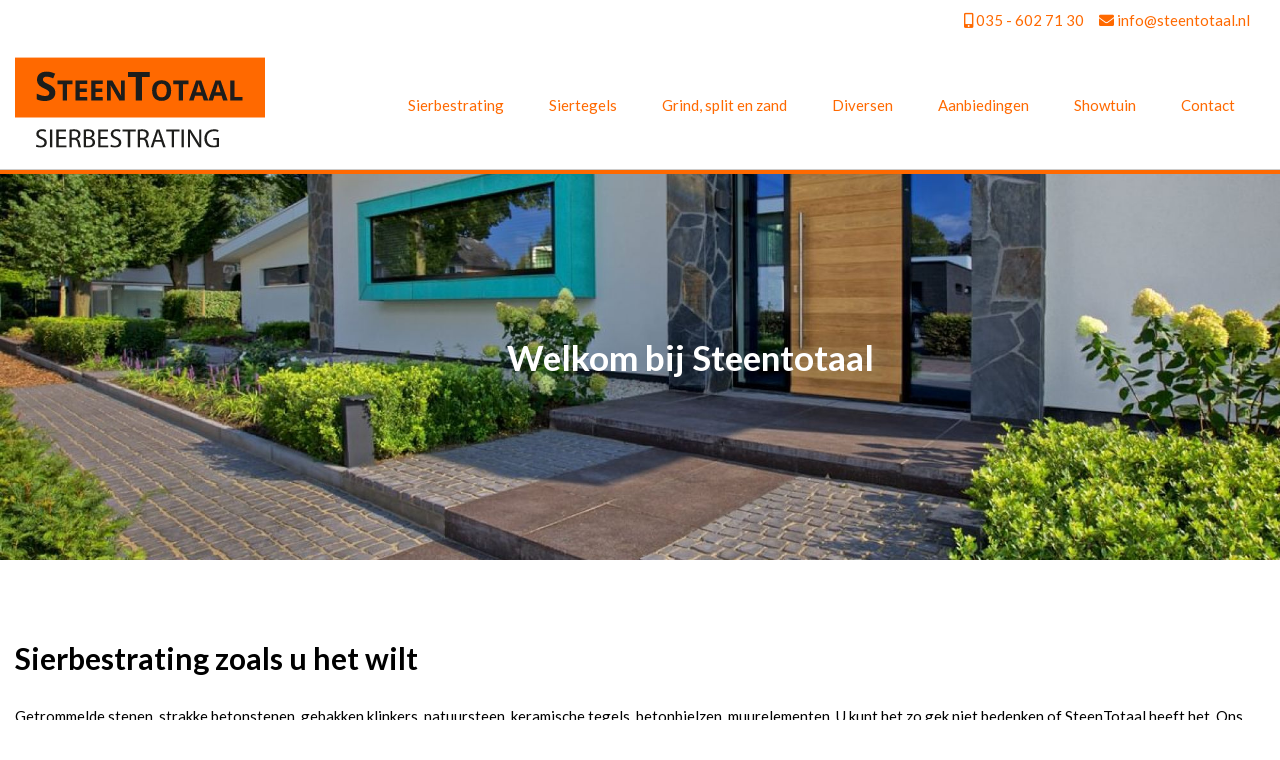

--- FILE ---
content_type: text/html; charset=UTF-8
request_url: https://www.steentotaal.nl/
body_size: 10639
content:
<!--                                          .....                             
                                             .~TTTT                             
                           .                .,TTTTT                             
                   ....~+EEEE~:...          .,TTTTT                             
RR                ..~EEEEEEEEEEEEEE~.       .,TTTTT.              ..   ..       
::::. ..?RR,    .=EEEEEEEEEEE,EEEEEEE,.. .,::~TTTTT,::::        ..,~OOO?:...    
RRRR,,RRRRR,   .EEEEE+,.       .:+EEEEE  .=TTTTTTTTTTTTT.     ..OOOOOOOOOOOO..  
RRRRRRRRRRR,. ~EEEEE.  .=EEEEEE=  .EEEEE .=TTTTTTTTTTTTT.   ..~OOOOOOOOOOOOOO,..
RRRRRRRR... .+EEEE, ..+EEEEEEEEE+  .EEEE. ....TTTTT......   ~OOOOO=......OOOOO:.
RRRRRR..    +EEEE.  ~EEEE,  .EEEE,  EEEE,   .,TTTTT        .OOOOO..      ~OOOO~.
RRRRR,     .EEEE.  .EEEE.  .+EEEE   =EEE=   .,TTTTT        .OOOO,        .OOOOO~
RRRRR.     .EEEE.  :EEEE+E-EEEEE.   EEEE~   .,TTTTT        ,OOOO.        .=OOOO+
RRRR=.     .EEEE.  ?EEEEEEE=EE:.   .EEEE.   .,TTTTT        ,OOOO.        .=OOOO+
RRRR+.     .EEEE.  ~EEE?.          ,EEEE.   .,TTTTT        ,OOOO.        .OOOOO,
RRRR+.     .EEEE.  -EEE=.       .,~EEEE,    .,TTTTT        .OOOO?.      .=OOOO? 
RRRR+.     .EEEE.  =EEEE~....,~EEEEEE=..    ..TTTTT,.....  .OOOOO=,.....OOOOOO. 
RRRR+.     .EEEE?   EEEEEEEEEEEEEEEE.         TTTTTTTTTT.   ,OOOOOOOOOOOOOOO=   
RRRR+.      ,EEEEE,   ~EEEEEEEEE,..           .TTTTTTTTT.   ..~OOOOOOOOOOOO=    
++++:.      ..EEEEEE.                          .=TTTTTT?.      .,+O=OOOO,..     
               ,EEEEEEEEEEEEE=EE,                                   ..          
               ..==EEEEEEEEEEEEE,                                               
                   .,~EEE~EEE=:,                               Happy developing!
                                                                                
---------------------------------------------------------------------------- -->
<!-- This-site-has-been-developed-and-is-maintained-by:--------------------- -->
<!-- Reto-B.V.-------------------------------------------------------------- -->
<!-- Nieuwegracht-13-~-3763-LP-Soest-~-The-Netherlands---------------------- -->
<!-- www.reto.nl-~-info@reto.nl-~-+31.356032305----------------------------- -->
<!-- ----------------------------------------------------------------------- -->
<!-- Build-and-powered-by-Buildix-~-www.buildix.com------------------------- -->
<!-- ©-Reto-2026-~-All-rights-reserved-------------------------------------- -->
<!-- ----------------------------------------------------------------------- -->
<!DOCTYPE html><html lang="nl-nl" dir="ltr" class="buildix-page-height"><head><meta charset="UTF-8"><meta name="viewport" content="width=device-width, initial-scale=1"><title>Steentotaal Sierbestrating - Sierbestrating zoals u het wilt</title><meta http-equiv="content-language" content="nl-nl"><meta name="author" content="Reto B.V."><meta name="viewport" content="width=device-width, initial-scale=1"><!-- Hreflang Attribute --><link rel="alternate" hreflang="nl-nl" href="https://www.steentotaal.nl/"><meta name="keywords" content=""><meta name="robots" content="index,follow"><!-- Open Graph --><meta property="og:title" content="Sierbestrating zoals u het wilt"><meta property="og:type" content="website"><meta property="og:url" content="https://www.steentotaal.nl"><meta property="og:image" content="https://www.steentotaal.nl/assets/img/socialmedia.jpg"><meta property="og:image:alt" content=""><meta property="og:description" content="Getrommelde stenen, strakke betonstenen, gebakken klinkers, natuursteen, keramische tegels, betonbielzen, muurelementen. U kunt het zo gek niet..."><meta property="og:site_name" content="Sierbestrating zoals u het wilt"><!-- Twitter Cards --><meta name="twitter:card" content="summary"><meta name="twitter:title" content="Sierbestrating zoals u het wilt"><meta name="twitter:description" content="Getrommelde stenen, strakke betonstenen, gebakken klinkers, natuursteen, keramische tegels, betonbielzen, muurelementen. U kunt het zo gek niet..."><meta name="twitter:url" content="https://www.steentotaal.nl"><meta name="twitter:image" content="https://www.steentotaal.nl/assets/img/socialmedia.jpg"><link rel="canonical" href="https://www.steentotaal.nl"><link rel="apple-touch-icon" sizes="180x180" href="/apple-touch-icon.png">        <link rel="icon" type="image/png" sizes="32x32" href="/favicon-32x32.png">        <link rel="icon" type="image/png" sizes="16x16" href="/favicon-16x16.png">        <link rel="manifest" href="/manifest.json">        <meta name="msapplication-TileColor" content="#000000">        <meta name="theme-color" content="#ffffff">            <!-- Reto Analytics -->            <script>                var _paq = window._paq || [];                /* tracker methods like "setCustomDimension"                 should be called before "trackPageView" */                _paq.push(['trackPageView']);                _paq.push(['enableLinkTracking']);                (function() {                var u="https://analytics.reto.nl/";                _paq.push(['setTrackerUrl', u+'js/tracker.php']);                _paq.push(['setSiteId', '248']);                var d=document, g=d.createElement('script'), s=d.getElementsByTagName('script')[0];                g.type='text/javascript'; g.async=true; g.defer=true; g.src=u+'js/tracker.php'; s.parentNode.insertBefore(g,s);                })();            </script>            <noscript><p><img src="https://analytics.reto.nl/js/tracker.php?idsite=248&amp;rec=1" style="border:0;" alt="" /></p></noscript>            <!-- End Reto Analytics --><!-- Prefetch DNS Requests --><link rel="dns-prefetch" href="https://static.reto.media"><link rel="dns-prefetch" href="https://fonts.googleapis.com"><!-- Google Fonts --><link rel="stylesheet" type="text/css" href="https://fonts.googleapis.com/css2?family=Lato:ital,wght@0,100;0,300;0,400;0,700;0,900;1,100;1,300;1,400;1,700;1,900&display=swap"><!-- Stylesheets + Cross-Origin Resource Sharing (CORS) and Subresource Integrity (SRI) --><link rel="stylesheet" href="https://static.reto.media/assets//libs/fancybox/3.5.1/dist/jquery.fancybox.min.css" integrity="sha384-Q8BgkilbsFGYNNiDqJm69hvDS7NCJWOodvfK/cwTyQD4VQA0qKzuPpvqNER1UC0F" crossorigin="anonymous"><link rel="stylesheet" href="https://static.reto.media/assets//libs/fontawesome/free/5.14.0/css/all.min.css" integrity="sha384-HzLeBuhoNPvSl5KYnjx0BT+WB0QEEqLprO+NBkkk5gbc67FTaL7XIGa2w1L0Xbgc" crossorigin="anonymous"><link rel="stylesheet" href="https://www.steentotaal.nl/assets/css/style.min.css?v=1699436685"><link rel="stylesheet" href="https://www.steentotaal.nl/assets/css/frontend.min.css?v=1699456596"><!-- Javascripts + Cross-Origin Resource Sharing (CORS) and Subresource Integrity (SRI) --><script src="https://static.reto.media/assets//libs/jquery/jquery-3.5.1.min.js" integrity="sha384-ZvpUoO/+PpLXR1lu4jmpXWu80pZlYUAfxl5NsBMWOEPSjUn/6Z/hRTt8+pR6L4N2" crossorigin="anonymous"></script><script src="https://static.reto.media/assets//libs/jquery/jquery.easing-1.4.1.min.js"></script><script async src="https://static.reto.media/assets//libs/fancybox/3.5.1/dist/jquery.fancybox.min.js" integrity="sha384-Zm+UU4tdcfAm29vg+MTbfu//q5B/lInMbMCr4T8c9rQFyOv6PlfQYpB5wItcXWe7" crossorigin="anonymous"></script><script src="https://www.steentotaal.nl/assets/js/buildix.min.js?v=1699267525"></script><script src="https://www.steentotaal.nl/assets/js/global.min.js?v=1699456442"></script></head><body class="body-paginas pages-home"><div class="buildix-menu-breakpoint"></div><!-- TEMPMODE-HOOK --><header class="header-wrapper">            <div class="header-top-wrapper">        <div class="block">            <!-- <div class="usp">                <strong>USP</strong> Uniek verkoopvoorstel 10%            </div> -->            <div class="contact center-right">                <a href="tel:+31356027130" title="Bel ons">                    <i class="fas fa-mobile-alt"></i>                    <span>                        035 - 602 71 30                    </span>                </a>                <a href="mailto:info@steentotaal.nl" title="Mail ons">                    <i class="fas fa-envelope"></i>                    <span>                        info@steentotaal.nl                    </span>                </a>            </div>                        <!-- SEARCH-HOOK -->            <!-- <div class="search"data-merger-method="prepend"data-merger-target=".menu"data-merger-breakpoint="900"data-merger-name="search"data-merger-hide="1"><form method="get" action="https://www.steentotaal.nl/search" class="search-form-wrapper"><input class="search-input" type="text" name="search" placeholder="Zoeken" value="" required/><button><i class="fas fa-search"></i></button></form></div> -->        </div>    </div>        <div class="header-menu-wrapper">        <div class="block">            <figure class="logo">                <a href="https://www.steentotaal.nl/" title="Home">                    <!-- SVG-HOOK -->                    <svg width="250" height="125" viewBox="0 0 949 343" fill="none" xmlns="http://www.w3.org/2000/svg"><g clip-path="url(#clip0_5_79)"><rect width="949" height="343" fill="white"/><path d="M0 0V228.245H949V0H0Z" fill="#FF6900"/><path d="M152.97 134.212C152.97 144.02 149.445 151.726 142.395 157.376C135.345 163.026 125.539 165.828 112.976 165.828C101.407 165.828 91.1492 163.658 82.2467 159.297V137.919C89.5675 141.195 95.7586 143.478 100.843 144.811C105.904 146.144 110.559 146.822 114.761 146.822C119.8 146.822 123.686 145.851 126.375 143.93C129.064 142.009 130.42 139.139 130.42 135.32C130.42 133.196 129.832 131.297 128.635 129.648C127.437 127.998 125.697 126.393 123.393 124.857C121.088 123.32 116.411 120.879 109.338 117.512C102.718 114.394 97.747 111.411 94.4255 108.541C91.104 105.671 88.4604 102.326 86.4946 98.5294C84.5062 94.7103 83.5346 90.2584 83.5346 85.1737C83.5346 75.5694 86.7883 68.0215 93.2957 62.53C99.8032 57.0386 108.796 54.2816 120.274 54.2816C125.923 54.2816 131.301 54.9595 136.407 56.2929C141.514 57.6262 146.892 59.5018 152.473 61.9425L145.061 79.8405C139.277 77.4676 134.487 75.818 130.713 74.8688C126.94 73.9197 123.212 73.4677 119.551 73.4677C115.191 73.4677 111.869 74.4846 109.542 76.5185C107.214 78.5524 106.062 81.1964 106.062 84.4506C106.062 86.4844 106.537 88.2471 107.463 89.7612C108.412 91.2753 109.903 92.7216 111.959 94.1453C114.016 95.569 118.874 98.1001 126.533 101.761C136.679 106.62 143.615 111.478 147.389 116.337C151.14 121.218 153.038 127.184 153.038 134.258L152.97 134.212Z" fill="#1D1D1B"/><path d="M197.821 164.336H181.711V101.784H161.081V88.3827H218.428V101.784H197.799V164.336H197.821Z" fill="#1D1D1B"/><path d="M273.877 164.336H230.132V88.3827H273.877V101.58H246.243V118.258H271.956V131.455H246.243V151.048H273.877V164.359V164.336Z" fill="#1D1D1B"/><path d="M333.461 164.336H289.716V88.3827H333.461V101.58H305.827V118.258H331.54V131.455H305.827V151.048H333.461V164.359V164.336Z" fill="#1D1D1B"/><path d="M416.679 164.336H396.208L363.173 106.868H362.699C363.354 117.015 363.693 124.247 363.693 128.585V164.336H349.3V88.3827H369.613L402.602 145.263H402.963C402.444 135.388 402.195 128.405 402.195 124.314V88.3601H416.679V164.314V164.336Z" fill="#1D1D1B"/><path d="M481.753 164.336H458.751V74.9818H429.287V55.8409H511.217V74.9818H481.753V164.336Z" fill="#1D1D1B"/><path d="M592.741 126.258C592.741 138.823 589.623 148.495 583.386 155.252C577.15 162.009 568.225 165.376 556.588 165.376C544.952 165.376 536.027 162.009 529.791 155.252C523.554 148.495 520.436 138.8 520.436 126.167C520.436 113.535 523.554 103.863 529.813 97.1961C536.072 90.5296 545.02 87.185 556.701 87.185C568.383 87.185 577.308 90.5522 583.477 97.2639C589.668 103.976 592.741 113.648 592.741 126.258ZM537.315 126.258C537.315 134.755 538.919 141.128 542.15 145.421C545.381 149.715 550.194 151.862 556.588 151.862C569.445 151.862 575.862 143.32 575.862 126.258C575.862 109.196 569.468 100.586 556.701 100.586C550.284 100.586 545.472 102.733 542.218 107.049C538.964 111.365 537.337 117.761 537.337 126.235L537.315 126.258Z" fill="#1D1D1B"/><path d="M637.773 164.336H621.663V101.784H601.033V88.3827H658.38V101.784H637.751V164.336H637.773Z" fill="#1D1D1B"/><path d="M716.585 164.336L711.072 146.257H683.393L677.88 164.336H660.527L687.325 88.0663H707.005L733.916 164.336H716.563H716.585ZM707.231 132.744C702.147 116.36 699.277 107.094 698.645 104.947C698.012 102.801 697.538 101.106 697.266 99.8628C696.114 104.292 692.86 115.252 687.46 132.744H707.254H707.231Z" fill="#1D1D1B"/><path d="M789.975 164.336L784.461 146.257H756.782L751.269 164.336H733.916L760.714 88.0663H780.394L807.305 164.336H789.952H789.975ZM780.62 132.744C775.536 116.36 772.667 107.094 772.034 104.947C771.401 102.801 770.927 101.106 770.656 99.8628C769.503 104.292 766.25 115.252 760.849 132.744H780.643H780.62Z" fill="#1D1D1B"/><path d="M816.886 164.336V88.3827H832.996V151.048H863.793V164.359H816.886V164.336Z" fill="#1D1D1B"/><path d="M81.7044 331.271C85.636 333.689 91.3977 335.723 97.4759 335.723C106.469 335.723 111.733 330.978 111.733 324.085C111.733 317.712 108.096 314.074 98.8994 310.526C87.7825 306.594 80.9136 300.831 80.9136 291.227C80.9136 280.606 89.7031 272.719 102.944 272.719C109.926 272.719 114.965 274.346 118.015 276.063L115.597 283.25C113.383 282.029 108.819 280.018 102.65 280.018C93.3409 280.018 89.8161 285.577 89.8161 290.233C89.8161 296.605 93.951 299.746 103.373 303.385C114.897 307.837 120.749 313.396 120.749 323.407C120.749 333.915 112.976 343.023 96.8884 343.023C90.3132 343.023 83.1505 341.102 79.4901 338.684L81.7044 331.294V331.271Z" fill="#1D1D1B"/><path d="M141.559 273.849V341.983H132.77V273.849H141.559Z" fill="#1D1D1B"/><path d="M192.195 310.051H165.713V334.616H195.223V342.006H156.901V273.871H193.709V281.261H165.713V302.797H192.195V310.074V310.051Z" fill="#1D1D1B"/><path d="M206.656 274.753C211.107 273.849 217.479 273.329 223.535 273.329C232.934 273.329 238.99 275.046 243.238 278.888C246.672 281.916 248.593 286.572 248.593 291.837C248.593 300.831 242.921 306.797 235.759 309.238V309.532C241.023 311.362 244.142 316.198 245.768 323.272C247.983 332.785 249.61 339.339 251.033 341.983H241.927C240.82 340.062 239.306 334.187 237.386 325.712C235.375 316.311 231.737 312.763 223.738 312.469H215.446V341.983H206.656V274.753ZM215.446 305.78H224.439C233.838 305.78 239.803 300.628 239.803 292.831C239.803 284.041 233.431 280.199 224.145 280.086C219.897 280.086 216.869 280.493 215.446 280.899V305.78Z" fill="#1D1D1B"/><path d="M261.043 274.753C264.884 273.939 270.94 273.329 277.108 273.329C285.898 273.329 291.569 274.843 295.817 278.278C299.364 280.899 301.488 284.944 301.488 290.3C301.488 296.876 297.15 302.639 289.965 305.261V305.464C296.427 307.091 304.019 312.447 304.019 322.548C304.019 328.401 301.692 332.853 298.257 336.198C293.512 340.537 285.83 342.571 274.713 342.571C268.657 342.571 264.003 342.164 261.065 341.757V274.73L261.043 274.753ZM269.832 302.662H277.808C287.118 302.662 292.563 297.803 292.563 291.227C292.563 283.25 286.508 280.108 277.605 280.108C273.561 280.108 271.233 280.402 269.832 280.719V302.662ZM269.832 335.317C271.55 335.61 274.08 335.723 277.221 335.723C286.327 335.723 294.71 332.379 294.71 322.481C294.71 313.17 286.734 309.328 277.131 309.328H269.855V335.317H269.832Z" fill="#1D1D1B"/><path d="M351.13 310.051H324.648V334.616H354.158V342.006H315.836V273.871H352.644V281.261H324.648V302.797H351.13V310.074V310.051Z" fill="#1D1D1B"/><path d="M364.371 331.271C368.302 333.689 374.064 335.723 380.142 335.723C389.135 335.723 394.4 330.978 394.4 324.085C394.4 317.712 390.762 314.074 381.566 310.526C370.449 306.594 363.58 300.831 363.58 291.227C363.58 280.606 372.37 272.719 385.61 272.719C392.592 272.719 397.631 274.346 400.681 276.063L398.264 283.25C396.049 282.029 391.485 280.018 385.317 280.018C376.007 280.018 372.483 285.577 372.483 290.232C372.483 296.605 376.617 299.746 386.04 303.385C397.563 307.837 403.415 313.396 403.415 323.407C403.415 333.915 395.643 343.023 379.555 343.023C372.98 343.023 365.817 341.102 362.156 338.684L364.371 331.294V331.271Z" fill="#1D1D1B"/><path d="M428.361 281.329H407.641V273.849H458.073V281.329H437.24V341.983H428.338V281.329H428.361Z" fill="#1D1D1B"/><path d="M465.665 274.753C470.117 273.849 476.488 273.329 482.544 273.329C491.944 273.329 498.022 275.046 502.247 278.888C505.681 281.916 507.602 286.572 507.602 291.837C507.602 300.831 501.931 306.797 494.768 309.238V309.532C500.033 311.362 503.151 316.198 504.778 323.272C506.992 332.785 508.619 339.339 510.042 341.983H500.936C499.829 340.062 498.315 334.187 496.395 325.712C494.384 316.311 490.723 312.763 482.747 312.469H474.455V341.983H465.665V274.753ZM474.455 305.78H483.448C492.847 305.78 498.812 300.628 498.812 292.831C498.812 284.041 492.441 280.199 483.154 280.086C478.906 280.086 475.878 280.493 474.455 280.899V305.78Z" fill="#1D1D1B"/><path d="M531.078 320.56L524.006 341.983H514.9L538.06 273.849H548.68L571.931 341.983H562.531L555.255 320.56H531.101H531.078ZM553.425 313.69L546.76 294.074C545.246 289.622 544.229 285.577 543.212 281.645H543.009C541.992 285.69 540.885 289.826 539.574 293.984L532.909 313.69H553.425Z" fill="#1D1D1B"/><path d="M594.865 281.329H574.145V273.849H624.6V281.329H603.767V341.983H594.865V281.329Z" fill="#1D1D1B"/><path d="M640.959 273.849V341.983H632.17V273.849H640.959Z" fill="#1D1D1B"/><path d="M656.324 341.983V273.849H665.927L687.754 308.334C692.815 316.334 696.747 323.498 699.978 330.48L700.181 330.39C699.368 321.283 699.164 312.989 699.164 302.39V273.871H707.457V342.006H698.554L676.931 307.43C672.186 299.837 667.622 292.063 664.187 284.673L663.893 284.764C664.39 293.351 664.594 301.554 664.594 312.876V341.983H656.301H656.324Z" fill="#1D1D1B"/><path d="M774.7 338.955C770.746 340.379 762.973 342.706 753.777 342.706C743.474 342.706 734.978 340.085 728.312 333.712C722.46 328.062 718.8 318.955 718.8 308.334C718.89 288.018 732.854 273.148 755.698 273.148C763.584 273.148 769.752 274.866 772.689 276.289L770.565 283.476C766.928 281.848 762.386 280.538 755.494 280.538C738.909 280.538 728.109 290.843 728.109 307.927C728.109 325.012 738.525 335.429 754.387 335.429C760.149 335.429 764.081 334.616 766.114 333.622V313.306H752.263V306.232H774.7V339V338.955Z" fill="#1D1D1B"/></g><defs><clipPath id="clip0_5_79"><rect width="949" height="343" fill="white"/></clipPath></defs></svg>                </a>            </figure>            <div class="menu-info-wrapper"                data-merger-method="prepend"                 data-merger-target=".menu"                data-merger-breakpoint="950"                data-merger-name="search"                data-merger-hide="0"            >                <a href="tel:+31356027130" title="Bel ons">                    <i class="fas fa-mobile-alt"></i>                </a>                <a href="mailto:info@steentotaal.nl" title="Mail ons">                    <i class="fas fa-envelope"></i>                </a>                <a href="#" class="hidden"></a>            </div>            <nav class="menu-outer">                <span class="toggle-back">                    <i class="fas fa-chevron-left"></i>                    <span></span>                </span>                <!-- MENU-HOOK -->                <ul class="menu"><li  data-trigger="Sierbestrating"><a href="https://www.steentotaal.nl/sierbestrating/sierbestrating-overzicht" title="Sierbestrating">Sierbestrating</a></li><li  data-trigger="Siertegels"><a href="https://www.steentotaal.nl/siertegels/siertegels-overzicht" title="Siertegels">Siertegels</a></li><li  data-trigger="Grind, split en zand "><a href="https://www.steentotaal.nl/grind-split-en-zand/grind-split-en-zand" title="Grind, split en zand">Grind, split en zand</a></li><li  data-trigger="Diversen "><a href="https://www.steentotaal.nl/diversen/diversen" title="Diversen">Diversen</a></li><li  data-trigger="Aanbiedingen"><a href="https://www.steentotaal.nl/aanbiedingen/aanbiedingen" title="Aanbiedingen">Aanbiedingen</a></li><li  data-trigger="Showtuin"><a href="https://www.steentotaal.nl/showtuin/showtuin" title="Showtuin">Showtuin</a></li><li  data-trigger="Contact"><a href="https://www.steentotaal.nl/contact/contact" title="Contact">Contact</a></li>            </nav>            <!-- <div class="language-menu-wrapper"data-merger-method="append"data-merger-target=".menu"data-merger-breakpoint="900"data-merger-hide="1"> <div class="option"><a href="https://www.steentotaal.nl/home"><span><img src="https://static.reto.media/assets/images/flags/4x3/nl.svg" alt="Nederlands" title="Nederlands"></span></a></div> </div> -->                        <div class="toggle-menu">                <div class="toggle-menu-inner">                    <span></span>                    <span></span>                    <span></span>                </div>            </div>        </div>    </div></header><!-- BANNER-HOOK --><div class="case banner-wrapper"><!-- <div class="scroll-to" data-z="0.1"><i class="fas fa-angle-double-down animated icona-falling"></i></div> --><!-- <div class="showcase-prev"><i class="fas fa-chevron-left"></i></div><div class="showcase-next"><i class="fas fa-chevron-right"></i></div> --><div class="showcase-overlay"></div><div class="case mini-showcase"data-animation-from="fade"data-use-timer="true"data-duration="5000"data-effect="linear"data-loader="true"data-bullets="true"data-bullet-numbers="false"> <div class="case center-center" data-duration="5000">  <figure class="showcase-image-wrapper" style="background-image: url('https://static.reto.media/steentotaalnl/inspiratie-schellevis/cached/4af904c7e1a63d34_tuin-taupe-schijndel-medium1.jpg')"><!-- <img src="https://static.reto.media/steentotaalnl/inspiratie-schellevis/cached/4af904c7e1a63d34_tuin-taupe-schijndel-medium1.jpg"> --></figure> <div class="showcase-text"><p>Welkom bij Steentotaal</p><p>&nbsp;</p><p>&nbsp;</p><p>&nbsp;</p></div></div> <div class="case center-center" data-duration="5000">  <figure class="showcase-image-wrapper" style="background-image: url('https://static.reto.media/steentotaalnl/inspiratie-schellevis/cached/9fa486c01240f681_moderne-tuin-in-creme-medium1.jpg')"><!-- <img src="https://static.reto.media/steentotaalnl/inspiratie-schellevis/cached/9fa486c01240f681_moderne-tuin-in-creme-medium1.jpg"> --></figure> <div class="showcase-text"><p>Uitgebreid assortiment in sierbestrating.</p></div></div> <div class="case top-left" data-duration="5000">  <figure class="showcase-image-wrapper" style="background-image: url('https://static.reto.media/steentotaalnl/inspiratie-schellevis/cached/a55e00edc3673240_project-bergeijk-2020-medium2.jpg')"><!-- <img src="https://static.reto.media/steentotaalnl/inspiratie-schellevis/cached/a55e00edc3673240_project-bergeijk-2020-medium2.jpg"> --></figure> <div class="showcase-text"></div></div> </div></div><main class="main-wrapper"><div class="main-content-wrapper"><section class="topblock"><!-- BREADCRUMBS-HOOK --><ul class="breadcrumbs"></ul></section><section class="top-content"><article><!---TEMPLATEBLOCKHEADER ---> <!----TEMPLATEBLOCKHEADER ----><h1>Sierbestrating zoals u het wilt</h1><section><div class="block hoverblock"        data-grid-full="4"        data-grid-tablet="3"        data-grid-mobile="1"        data-grid-gap="15"        data-grid-skip="2"        data-grid-effect="easeOutBack"        data-grid-duration="300"        data-grid-autofill="true"        data-grid-bullets="true"        data-grid-shownav="true"        data-grid-shownext="false"        data-grid-autoplay="false"        data-grid-interval="2000"        data-grid-loop="false"        ></div></section><p>Getrommelde stenen, strakke betonstenen, gebakken klinkers, natuursteen, keramische tegels, betonbielzen, muurelementen. U kunt het zo gek niet bedenken of SteenTotaal heeft het. Ons familiebedrijf heeft al meer dan 50 jaar ervaring en is een vertrouwd adres voor hoveniers, bedrijven en natuurlijk particulieren in Soest en omgeving.</p><p>Op deze website ziet u een greep uit ons ruime assortiment. Graag adviseren wij u op vakkundige wijze en helpen wij u bij alles rondom de aanleg van uw bestrating.</p><div class="block"><h2>Ga direct naar</h2><div class="buildix-grid paginas"data-grid-full="3"data-grid-tablet="2"data-grid-mobile="1"data-grid-gap="15"data-grid-skip="2"data-grid-effect="easeOutBack"data-grid-duration="300"data-grid-autofill="true"data-grid-bullets="true"data-grid-shownav="true"data-grid-shownext="false"data-grid-autoplay="true"> <article class="column not-active"><header class="column-header"><a href="https://www.steentotaal.nl/diversen/diversen" class="buttontegels" data-loader="true"><figure class="column-figure"><div class="column-image" data-method="fit"  title="" data-imageloader="https://static.reto.media/steentotaalnl/keien-en-rotsen/cached/00f734008d86f835_yellow-sun-3.jpg"></div><!-- <figurecaption class="column-caption"></figurecaption> --></figure></header><!-- <section class="column-body"> ...</section> --><footer class="column-footer">Diversen</footer></a></article> <article class="column not-active"><header class="column-header"><a href="https://www.steentotaal.nl/aanbiedingen/aanbiedingen" class="buttontegels" data-loader="true"><figure class="column-figure"><div class="column-image" data-method="fit"  title="" data-imageloader="https://static.reto.media/steentotaalnl/flagstones/cached/325644d526ace619_flagstone-desert-black-2.jpg"></div><!-- <figurecaption class="column-caption"></figurecaption> --></figure></header><!-- <section class="column-body"> ...</section> --><footer class="column-footer">Aanbiedingen</footer></a></article> <article class="column not-active"><header class="column-header"><a href="https://www.steentotaal.nl/showtuin/showtuin" class="buttontegels" data-loader="true"><figure class="column-figure"><div class="column-image" data-method="fit"  title="" data-imageloader="https://static.reto.media/steentotaalnl/keien-en-rotsen/cached/72cde4ab16f3097e_maaskeien-bont-1.jpg"></div><!-- <figurecaption class="column-caption"></figurecaption> --></figure></header><!-- <section class="column-body"> ...</section> --><footer class="column-footer">Showtuin</footer></a></article> <article class="column not-active"><header class="column-header"><a href="https://www.steentotaal.nl/grind-split-en-zand/grind-split-en-zand" class="buttontegels" data-loader="true"><figure class="column-figure"><div class="column-image" data-method="fit"  title="" data-imageloader="https://static.reto.media/steentotaalnl/grind-en-split/cached/9bb0c44853e323c4_ardenner-grijs-split-3.jpg"></div><!-- <figurecaption class="column-caption"></figurecaption> --></figure></header><!-- <section class="column-body"> ...</section> --><footer class="column-footer">Grind, split en zand</footer></a></article> <article class="column not-active"><header class="column-header"><a href="https://www.steentotaal.nl/sierbestrating/sierbestrating-overzicht" class="buttontegels" data-loader="true"><figure class="column-figure"><div class="column-image" data-method="fit" data-caption="dfsghsdgsdgsgdsg ..." title="" data-imageloader="https://static.reto.media/steentotaalnl/upload-2023/cached/c70e015231664960_wienerberger169.jpg"></div><!-- <figurecaption class="column-caption"></figurecaption> --></figure></header><!-- <section class="column-body">dfsghsdgsdgsgdsg ...</section> --><footer class="column-footer">Sierbestrating</footer></a></article> <article class="column not-active"><header class="column-header"><a href="https://www.steentotaal.nl/siertegels/siertegels-overzicht" class="buttontegels" data-loader="true"><figure class="column-figure"><div class="column-image" data-method="fit"  title="" data-imageloader="https://static.reto.media/steentotaalnl/inspiratie-schellevis/cached/03e76ad49ebc951c_leefkuil-in-je-tuin-medium.jpg"></div><!-- <figurecaption class="column-caption"></figurecaption> --></figure></header><!-- <section class="column-body"> ...</section> --><footer class="column-footer">Siertegels</footer></a></article> </div></div></div><div class="blockfull movebanner"><section><div class="block"        data-grid-full="4"        data-grid-tablet="3"        data-grid-mobile="1"        data-grid-gap="15"        data-grid-skip="2"        data-grid-effect="easeOutBack"        data-grid-duration="300"        data-grid-autofill="true"        data-grid-bullets="true"        data-grid-shownav="true"        data-grid-shownext="false"        data-grid-autoplay="false"        data-grid-interval="2000"        data-grid-loop="false"        ><div class="div-sub tekst" ><p>Bezoekt u vooral onze <a class="button4" href="https://www.steentotaal.nl/showtuin/showtuin">showtuin,</a>&nbsp;<br />u bent van harte welkom!</p></div><div class="div-sub movebannerbutton" ></div></div></section></div><div class="main-content-wrapper"><section><div class="block whitespace"        data-grid-full="4"        data-grid-tablet="3"        data-grid-mobile="1"        data-grid-gap="15"        data-grid-skip="2"        data-grid-effect="easeOutBack"        data-grid-duration="300"        data-grid-autofill="true"        data-grid-bullets="true"        data-grid-shownav="true"        data-grid-shownext="false"        data-grid-autoplay="false"        data-grid-interval="2000"        data-grid-loop="false"        ></div></section></div><div class="blockfull homedown-blockfull"><div class="block homedown"><div class="buildix-columns homedown"><div class="div-sub text3" ><h3>Een greep uit ons assortiment:</h3><ul><li><a class="button5" href="https://www.steentotaal.nl/sierbestrating/gebakken-stenen">Gebakken stenen</a></li><li><a class="button5" href="https://www.steentotaal.nl/sierbestrating/strakke-stenen">Strakke stenen</a></li><li><a class="button5" href="https://www.steentotaal.nl/siertegels/betontegels">Betontegels</a></li><li><a class="button5" href="https://www.steentotaal.nl/siertegels/natuursteen-tegels">Natuursteen tegels</a></li><li><a class="button5" href="https://www.steentotaal.nl/siertegels/keramiek-tegels">Keramiek tegels</a></li><li><a class="button5" href="https://www.steentotaal.nl/grind-split-en-zand/grind-split">Grind, Split en Keien</a></li><li><a class="button5" href="https://www.steentotaal.nl/grind-split-en-zand/zand-en-tuinaarde">Zand en Tuinaarde</a></li><li><a class="button5" href="https://www.steentotaal.nl/grind-split-en-zand/keien-en-edelstenen">Keien en Edelstenen</a></li><li><a class="button5" href="https://www.steentotaal.nl/diversen/kunstgras">Kunstgras</a></li><li><a class="button5" href="https://www.steentotaal.nl/diversen/opsluitbanden-en-palissadebanden">Opsluitbanden en Pallisadebanden</a></li><li><a class="button5" href="https://www.steentotaal.nl/diversen/stapelblokken-en-muurelementen">Stapelblokken en Muurelementen</a></li><li><a class="button5" href="https://www.steentotaal.nl/diversen/onderhoudsproducten">Onderhoudsproducten</a></li></ul></div><div class="div-sub text3" ><h3>Zoekt u andere werkzaamheden:</h3><ul><li><a class="button5" href="https://www.strumpelsoest.nl/sierbestrating" target="_blank">Sierbestrating</a></li><li><a class="button5" href="https://www.strumpelsoest.nl/straatwerk" target="_blank">Straatwerk</a></li><li><a class="button5" href="https://www.strumpelsoest.nl/grondwerk" target="_blank">Grondwerk</a></li><li><a class="button5" href="https://www.strumpelsoest.nl/inname-groenvuil-grond-en-puin" target="_blank">Inname groenvuil, grond en puin</a></li><li><a class="button5" href="https://www.strumpelsoest.nl/transport-et-verhuur" target="_blank">Transport en verhuur</a>&nbsp;</li></ul></div></div></div></div><div class="main-content-wrapper"><!-- PHOTOALBUM-HOOK --><!-- SHARE-HOOK --><!-- <div class="share-wrapper"> <a href="https://www.facebook.com/sharer/sharer.php?u=https%3A%2F%2Fwww.steentotaal.nl%2F&text=" class="share-icon share-icon-facebook" target="_blank" title="Facebook" alt="Facebook"><i class="fab fa-facebook-f"></i></a>  <a href="https://twitter.com/intent/tweet?url=https%3A%2F%2Fwww.steentotaal.nl%2F&text=" class="share-icon share-icon-twitter" target="_blank" title="Twitter" alt="Twitter"><i class="fab fa-twitter"></i></a>  <a href="http://www.linkedin.com/shareArticle?mini=true&url=https%3A%2F%2Fwww.steentotaal.nl%2F&title=" class="share-icon share-icon-linkedin" target="_blank" title="Linkedin" alt="Linkedin"><i class="fab fa-linkedin-in"></i></a>  <a href="http://pinterest.com/pin/create/button/?url=https%3A%2F%2Fwww.steentotaal.nl%2F&media=&description=" class="share-icon share-icon-pinterest" target="_blank" title="Pinterest" alt="Pinterest"><i class="fab fa-pinterest-p"></i></a>   <a href="whatsapp://send?text=Ik+wil+graag+dit+met+je+delen%3A+https%3A%2F%2Fwww.steentotaal.nl%2F" class="share-icon share-icon-whatsApp" target="_blank" title="WhatsApp" alt="WhatsApp"><i class="fab fa-whatsapp"></i></a>  <a href="mailto:?subject=&amp;body=Ik wil graag dit met je delen: https%3A%2F%2Fwww.steentotaal.nl%2F" class="share-icon share-icon-mail" target="_blank" title="WhatsApp" alt="WhatsApp"><i class="fas fa-at"></i></a> </div> --></article></section></main>    </main></div><div class="footer-menu-wrapper">    <div class="block">           <article class="footer-column width-40 whitefooter">            <h4>Contact</h4>                <p><strong>Steentotaal Sierbestrating</strong><br>    Dorresteinweg 72-A<br>    3763 LL Soest</p>    <p><b>E-mailadres</b><br>     <a class= "contact" href="mailto=info@steentotaal.nl" type="image" rgb="255, 105, 0" title="Stuur ons een mail">info@steentotaal.nl</a></p>    <p><b>Telefoonnummer</b><br>    <a class= "contact" href="tel:+31356027130" title="Bel ons">035 - 602 71 30</a></p>    <div class="social-tiny">        <a href="https://www.facebook.com" target="_blank" title="Volg ons op Facebook"><i class="fab fa-facebook-f"></i></a>    </div>                 </article>        <article class="footer-column width-40 whitefooter">            <h4>Wij staan voor</h4>                - Ruim assortiment <br>    - Persoonlijk advies <br>    - 60 jaar professionele ervaring            </article>        <article class="footer-column width-20 whitefooter">            <h4>Openingstijden</h4>            <div class="openinghours-wrapper"><!-- MAANDAG --> <div class="opening-row opening-past"><div class="opening-column opening-day">Ma</div><div class="opening-column opening-time">8:00 - 18:00</div></div> <!-- DINSDAG --> <div class="opening-row opening-past"><div class="opening-column opening-day">Di</div><div class="opening-column opening-time">8:00 - 18:00</div></div> <!-- WOENSDAG --> <div class="opening-row opening-past"><div class="opening-column opening-day">Wo</div><div class="opening-column opening-time">8:00 - 18:00</div></div> <!-- DONDERDAG --> <div class="opening-row opening-active"><div class="opening-column opening-day">Do</div><div class="opening-column opening-time">8:00 - 18:00</div></div> <!-- VRIJDAG --> <div class="opening-row opening-future"><div class="opening-column opening-day">Vr</div><div class="opening-column opening-time">8:00 - 18:00</div></div> <!-- ZATERDAG --> <div class="opening-row opening-future"><div class="opening-column opening-day">Za</div><div class="opening-column opening-time">8:00 - 17:00</div></div> <!-- ZONDAG --> <div class="opening-row opening-future"><div class="opening-column opening-day">Zo</div><div class="opening-column opening-time">Gesloten</div></div> </div>        </article>    </div></div><footer class="footer-copyright-wrapper">    <div class="block">        <article class="footer-column">            <ul class="sub-menu"><li class="menu-children" data-trigger="Footer"><a href="#" title="Footer">Footer</a><ul data-level="Footer"><li><a href="https://www.steentotaal.nl/algemene-voorwaarden" title="Algemene Voorwaarden">Algemene Voorwaarden</a></li><li><a href="https://www.steentotaal.nl/privacy" title="Privacyverklaring">Privacyverklaring</a></li></ul></li>        </article>            <article class="footer-column">            <!-- &copy; Copyright &nbsp;            2001 -  -->            2026 &nbsp;            Steentotaal Sierbestrating        </article>            <article class="footer-column column-center-right">            <a href="https://www.reto.nl/?pk_campaign=developedByReto" target="_blank" title="Developed by Reto" class="reto">Developed by Reto</a>        </article>    </div></footer><!-- POPUPS-HOOK --><!-- COOKIEBAR-HOOK --><!-- BUILDIX PLUGINS--><script>    $('body').buildixMouseTransition({});    $('body').buildixSlide({});    $('body').buildixAnimations({});    $('body').buildixForm({});    $('body').buildixTable({});    $('body').buildixColors({});    $('body').buildixCodeblock({});    $('body').buildixTabs({});    $('body').buildixGridSlider({});    $('.mini-showcase').buildixBanner();    $('.outer-menu').buildixMenu({});    $('.popups').buildixPopups({});    $('.buildix-grid').buildixGrid({});    $('select.fancy-select').buildixSelect({        translations: {"core-string-plugin-select-placeholder":{"nl":"Selecteer een optie","en":"Select a option","de":"","fr":"","it":"","es":"","pt":""},"core-string-plugin-select-searchplaceholder":{"nl":"Zoek een optie","en":"Search a option","de":"","fr":"","it":"","es":"","pt":""},"core-string-plugin-select-search-no-results":{"nl":"Geen opties gevonden","en":"No options found","de":"","fr":"","it":"","es":"","pt":""}},        language : 'nl',    });    $('select.fancy-select').buildixMerger({});    $('body').buildixAddto({});    $('body').buildixSimpleDrag({});    $('.slide').buildixImageloader({});</script><div class="notification"></div><span class="system hidden" data-base-url="https://www.steentotaal.nl/"></span></body></html><!-- Buildix Page Speed: 0.2025 Seconds Loading Time -->

--- FILE ---
content_type: text/css
request_url: https://www.steentotaal.nl/assets/css/style.min.css?v=1699436685
body_size: 27765
content:
.date,.grey{opacity:.66}body,figure,html{padding:0;margin:0}.danger,.info,.succes,.warning,a,details.faq{transition:all .3s ease}.buildix-warning,.center-center,.showcase-text,.text-center,figure>figcaption{text-align:center}body,html{font-size:62.5%;background-color:#fff}body{font-size:1.5rem;font-family:Lato,sans-serif;color:#000;line-height:2rem}.column-figure a::before,details.faq>summary::before{font-family:'Font Awesome 5 Free';font-weight:900}.system{background-color:#FDB92A}* img{max-width:100%;height:auto;display:block}*,::after,::before{box-sizing:border-box}::selection{background:#ff6900;color:#fff;display:block}.date{font-style:italic}.not-active:hover,details.faq:hover{opacity:.8}:focus{outline:0}[data-url]{cursor:pointer}p:empty{display:none}b,i em,s,strike,strong,u{display:inline-block}figure{display:flex;flex-direction:column}figure>figcaption{padding:15px;width:100%}.no-margin,.no-margin.blockfull{margin:0}details.faq{display:flex;flex-direction:row;align-items:center;margin:0 0 15px}details.faq>p{background-color:#f7f7f7;padding:15px}details.faq>summary{display:flex;align-items:center;color:transparent;background-color:#3f3e40;padding:15px}h1,h2,h3,h4,h5,h6{display:flow-root}details.faq>summary::before{vertical-align:middle;content:"\f059";color:#fff}details.faq>summary>p{margin:0;padding:0 0 0 15px;color:#fff;font-weight:700}iframe,img{border:0}.article-image img,.content-image img{border-radius:0}a{color:#ff6900;text-decoration:none}a:hover{color:#000;text-decoration:none}h1,h2,h3,h5,h6{padding:15px 0;font-weight:700;margin:0}h1{font-size:3rem;line-height:3.6rem}h2{font-size:2.6rem;line-height:3.2rem}h3{font-size:2.4rem;line-height:3rem}h4{font-size:2.2rem;padding-top:10px;font-weight:700;margin:0}h5{font-size:2rem;line-height:2.6rem}h6{font-size:1.8rem;line-height:2.4rem;font-weight:400}.full{display:flex;flex-direction:row}.article-image,.content-image{display:inline-block;padding:15px 0 15px 15px}hr{box-sizing:content-box;height:0;border:0;display:flow-root;color:#ddd;border-bottom:1px solid #ddd}p:not(:empty):not(.buildix-column){display:flow-root;margin:0 0 15px}.sep{margin:0 5px;display:inline-flex;flex-grow:1;max-width:1px;height:100%;border-right:1px solid #ccc}.button.danger.fixed,.button.info.fixed,.button.succes.fixed,.button.warning.fixed,.danger.fixed,.info.fixed,.succes.fixed,.warning.fixed{top:185px;max-width:1400px;z-index:9999;position:fixed}.sep:before{content:'.';color:transparent}time{padding:15px 0;display:inline-block}[type=button],[type=reset],[type=submit],button{-webkit-appearance:none}[type=button]:focus,[type=reset]:focus,[type=submit]:focus,button:focus{border:1px solid #888}#__lpform_contact_name{display:none}.danger,.info,.succes,.warning{margin:15px 0;padding:15px;display:inline-block;align-items:center}.danger.full,.info.full,.succes.full,.warning.full{display:flex;align-items:center}.danger.full p,.info.full p,.succes.full p,.warning.full p{margin:0}.danger i,.info i,.succes i,.warning i{font-size:2rem;margin:0 15px 0 0}.button.succes,.succes{border:1px solid #093;background-color:rgba(0,153,51,.6);color:#fff}.button.succes:hover,.succes:hover{background-color:rgba(0,153,51,.8)}.button.succes.fixed,.succes.fixed{background-color:#093;left:calc(50% - 700px)}.button.danger,.button.danger:hover,.danger,.danger:hover{background-color:rgba(255,0,0,.6)}.button.danger,.danger{border:1px solid red;color:#fff}.button.danger.fixed,.danger.fixed{background-color:red;left:calc(50% - 700px)}.button.warning,.warning{border:1px solid #fc0;background-color:rgba(255,204,0,.6);color:#000}.button.warning:hover,.warning:hover{background-color:rgba(255,204,0,.8)}.button.warning.fixed,.warning.fixed{background-color:#fc0;left:calc(50% - 700px)}.button.info,.info{border:1px solid #09f;background-color:rgba(0,153,255,.6);color:#fff}.button.info:hover,.info:hover{background-color:rgba(0,153,255,.8)}.button.info.fixed,.info.fixed{background-color:#09f;left:calc(50% - 700px)}.buildix-warning{font-family:Courier New,Courier,monospace;background-color:#000;font-size:12px;padding:15px;margin:0 0 15px;color:#FDB92A}.buildix-warning:hover{background-color:#000;color:#fff}a.button:disabled,button.button-1:disabled,button.button-2:disabled,button.button-bo:disabled,button.button-wo:disabled,button:disabled{background-color:#ccc;cursor:not-allowed}div:focus{border:1px solid #888}.article-header.float-left{float:left}br:after,break:after{flex-basis:100%;flex-grow:1;width:100%;clear:both;display:flex;height:0;overflow:hidden;content:" "}@keyframes fadeShow{0%{opacity:0;transform:translateX(-100%)}100%{transform:translateX(0);opacity:1}}@media screen and (max-width:768px){.article-image,.content-image{max-width:250px}.article-image img,.content-image img{width:100%}hr,p,p:not(:empty):not(.buildix-column){display:block}}@media screen and (max-width:500px){.content-image{max-width:150px}.content-image img{width:100%}.article-image{width:150px}.article-image img{width:100%}}.column-body,.column-caption{display:flex;flex-direction:column;flex-grow:1;margin:0}.column-body:empty,.column-caption:empty{display:none}.column-footer{display:flex;flex-direction:column;margin:0}.column-header,.column-time{flex-grow:0}.not-active{transition:opacity .3s ease}.column-body{justify-content:flex-start}.column-body h1,.column-body h2,.column-body h3,.column-body h4,.column-body h5,.column-body h6{display:flex;flex-grow:0;justify-content:flex-start}.column-body:empty{display:none}.column-figure{position:relative;display:flex;justify-content:center;align-items:center;align-items:stretch}.column-figure[data-method=cover]{background-size:cover}.column-figure[data-method=fit]{background-size:contain}.column-figure .column-image,.column-figure a{display:flex;justify-content:center;align-items:center;flex-grow:1;position:relative;margin:0;padding:0}.column-figure a:hover::before{display:flex;justify-content:center;align-items:center;background-color:rgba(0,0,0,.3);font-size:3rem;opacity:1}.column-figure a::before{position:absolute;width:100%;height:100%;max-height:100%;vertical-align:middle;transition:opacity,font-size,background-color .3s ease;background-color:rgba(0,0,0,0);font-size:.1rem;content:"\f083";color:#fff;opacity:0}a[data-imageloader]{padding:55% 25%}.column-image[data-imageloader]{padding:35% 25%}.column-body,.column-time{padding:0 0 15px;display:flex}.column-footer{justify-content:center;align-items:stretch}article.column{display:flex;flex-direction:column;background-color:rgba(255,255,255,.8)}.column-time{font-style:italic;font-size:1.2rem}.column-body{flex-grow:1}.form-column,form{flex-direction:column}form{display:flex}form a{display:contents}input[type=text],input[type=tel],input[type=email],input[type=url],input[type=number],input[type=color],input[type=date],input[type=datetime-local],input[type=time],input[type=month],input[type=week],input[type=range],input[type=file],textarea{font-family:Lato,sans-serif;padding:0 15px;min-height:52px;width:100%;border:1px solid #ccc}input[type=file]{display:flex;justify-content:center;align-items:center;padding-top:11px;position:relative;z-index:1}input[type=file]::-webkit-file-upload-button{background-color:#ff6900;text-decoration:none;border:1px solid transparent;border-radius:0;vertical-align:baseline;white-space:nowrap;word-wrap:none;font-size:1.4rem;display:inline-block;transition:all .3s ease;cursor:pointer;padding:5px;margin:0 15px 0 0;color:transparent;position:relative;z-index:0}.button-1.full,.button-2.full,.button-bo.full,.button-wo.full,.button.full{margin:15px 0 0;display:flow-root}input[type=file]::-webkit-file-upload-button:hover{text-decoration:none;background-color:#ff6900;opacity:.8;color:transparent}input[type=file]::-webkit-file-upload-button.big{padding:20px 30px;font-size:1.6rem}input[type=file]::-webkit-file-upload-button.small{padding:10px 20px;font-size:1.2rem}input[type=file]::-webkit-file-upload-button.full{display:flow-root;margin:15px 0 0}input[type=file]::before{position:absolute;content:'Uploaden';z-index:999;left:45px;top:calc(50% - 7px);pointer-events:none;color:#f7f7f7}input[type=text]::placeholder,textarea::placeholder{display:inline-flex;color:#888;font-family:Lato,sans-serif}textarea{resize:vertical;max-height:500px;min-height:150px;padding:15px}input[name=poohbear]{display:none}label{display:inline-flex;padding:15px 15px 15px 0;font-weight:600}button,input[type=submit]{color:#fff;background-color:#ff6900;text-decoration:none;border:1px solid transparent;border-radius:0;position:relative;vertical-align:baseline;padding:15px 25px;white-space:nowrap;word-wrap:none;font-size:1.4rem;display:inline-block;transition:all .3s ease;cursor:pointer}.load::after,.required:after{vertical-align:middle;font-family:'Font Awesome 5 Free'}button:hover,input[type=submit]:hover{text-decoration:none;color:#fff;background-color:#ff6900;opacity:.8}button.big,input[type=submit].big{padding:20px 30px;font-size:1.6rem}button.small,input[type=submit].small{padding:10px 20px;font-size:1.2rem}button.full,input[type=submit].full{display:flow-root;margin:15px 0 0}.form-description i,.form-group:not(:last-child),.form-row .form-field-group:not(:last-child){margin-right:15px}.form-row{display:flex;flex-direction:row;width:100%;flex-wrap:wrap}.form-column{display:flex;width:100%;flex-wrap:wrap}.form-field-group{display:flex}.form-group-row,.form-holder{display:flex;flex-direction:column}.form-field-group,.form-group:not(.form-group-row){width:100%;flex:1}.fields-hidden{display:none}.form-description{display:flex;align-items:center;padding:15px;background-color:#f7f7f7;width:100%}.required,.required:after{display:inline-flex}.form-description i{color:#3f3e40}.submit-form-submit{margin-bottom:15px}.form-html{margin-top:15px;width:100%}.required:after{font-weight:900;content:"\f069";font-size:.6rem;color:red;margin-top:-5px;margin-left:5px}form .danger.full{margin:0 0 15px;background-color:#fff;color:#3f3e40}form button{margin-top:15px;margin-bottom:15px}div[data-form-group]{width:100%}.form-group-column{display:flex;flex-direction:column;width:100%}.form-group-column-reverse{display:flex;flex-direction:column-reverse;width:100%}.form-group-row{display:flex;flex-direction:row;width:100%;align-items:center}.form-group-row-reverse{display:flex;flex-direction:row-reverse;width:100%;justify-content:flex-end;align-items:center}.form-group-row-reverse .form-info-row{margin-right:15px}.buildix-select-hide{display:none}.form-rule-total-wrapper{display:flex;flex-direction:row;padding:15px;border-top:1px solid #ff6900;justify-content:space-between;width:100%}.form-rule-info,.form-rule-info-marker{display:inline-flex;white-space:nowrap}.form-rule-info-marker{font-weight:500;padding-right:15px}.form-rule-info{min-width:50px}.form-rule-info.bold{font-weight:500}[data-form-rule]{display:flex;flex-direction:row;min-width:150px;padding:15px;justify-content:flex-end}[data-form-rule-total]{display:flex;flex-direction:row;justify-content:flex-end;align-items:center;width:100%}.form-rule-subtotal{font-weight:500;color:#ff6900}.captcha .form-row input{max-width:calc(100% - 135px)}.captcha-image{margin:15px 15px 15px 0;max-width:120px}@media screen and (max-width:768px){.form-row{display:flex;flex-direction:column}}.blockfull,body{flex-direction:column}html{height:100%}body{display:flex;align-items:stretch;min-height:100vh;flex-grow:1}main.main-wrapper{width:100%;margin:0 auto;z-index:1;flex-grow:1}.main-content-wrapper{max-width:1400px;width:100%;margin:0 auto}@media (pointer:fine){::-webkit-scrollbar{width:14px;margin:0 15px;background-color:#FFBA7D}::-webkit-scrollbar-thumb{border-radius:0;background-color:#ff6900}}.load::after{font-weight:900;content:'\f110';position:absolute;right:10px;animation:spin 1s ease infinite}.button,.button-1,.button-2,.button-bo,.button-wo{position:relative;color:#fff;text-decoration:none;vertical-align:baseline;word-wrap:none}.button,.button-1,.button-2,.button-bo,.button-wo{background-color:#ff6900;border:1px solid transparent;border-radius:0;padding:15px 25px;white-space:nowrap;font-size:1.4rem;display:inline-block;transition:all .3s ease;cursor:pointer}.button-1:hover,.button-2:hover,.button-bo:hover,.button-wo:hover,.button:hover{text-decoration:none;color:#fff;background-color:#ff6900;opacity:.8}.button-1.big,.button-2.big,.button-bo.big,.button-wo.big,.button.big{padding:20px 30px;font-size:1.6rem}.button-1.small,.button-2.small,.button-bo.small,.button-wo.small,.button.small{padding:10px 20px;font-size:1.2rem}.button-2{background-color:#3f3e40;border:1px solid transparent;border-radius:0;padding:15px 25px;white-space:nowrap;font-size:1.4rem}.button-2:hover{text-decoration:none;color:#fff;background-color:#ff6900;opacity:.8}.button-2.big{padding:20px 30px;font-size:1.6rem}.button-2.small{padding:10px 20px;font-size:1.2rem}.button-wo{color:#fff;background-color:transparent;text-decoration:none;border:1px solid #fff;border-radius:0}.button-wo:hover{color:#000;background-color:rgba(255,255,255,.5)}.button-bo{color:#000;background-color:transparent;text-decoration:none;border:1px solid #000;border-radius:0}.button-bo:hover{color:#fff;background-color:rgba(0,0,0,.5)}.topblock{margin:25px auto;display:flow-root;max-width:1400px;width:100%}.block{max-width:1400px;margin:15px auto;width:100%}.block h2,.blockfull{max-width:100%;width:100%}.blockfull{display:flex;margin:15px 0;background-color:#f7f7f7;padding:15px}.w-5,.width-5{max-width:5%}.blockfull .block{margin:0 auto}.article-header{float:right;display:table-cell;padding:0 0 0 15px}.width-5{width:100%}.width-10{max-width:10%;width:100%}.width-15{max-width:15%;width:100%}.width-20{max-width:20%;width:100%}.width-25{max-width:25%;width:100%}.width-30{max-width:30%;width:100%}.width-33{max-width:33.3333%;width:100%}.width-35{max-width:35%;width:100%}.width-40{max-width:40%;width:100%}.width-45{max-width:45%;width:100%}.width-50{max-width:50%;width:100%}.width-55{max-width:55%;width:100%}.width-60{max-width:60%;width:100%}.width-65{max-width:65%;width:100%}.width-70{max-width:70%;width:100%}.width-75{max-width:75%;width:100%}.width-80{max-width:80%;width:100%}.width-85{max-width:85%;width:100%}.width-90{max-width:90%;width:100%}.width-95{max-width:95%;width:100%}.width-100{max-width:100%;width:100%}.flex-row{display:flex;flex-direction:row}.flex-column{display:flex;flex-direction:column}.flex-center{justify-content:center;align-items:center}.flex-space-between{justify-content:space-between}.flex-start{align-items:center;justify-content:flex-start}.flex-end{align-items:center;justify-content:flex-end}.flex-row-reverse{display:flex;flex-direction:row-reverse}.toggle-menu,.toggle-menu .toggle-menu-inner{flex-direction:column;transition:all .3s ease}@media screen and (max-width:1400px){.main-content-wrapper{padding:0 15px}}@media screen and (max-width:768px){.width-10,.width-100,.width-15,.width-20,.width-25,.width-30,.width-33,.width-35,.width-40,.width-45,.width-5,.width-50,.width-55,.width-60,.width-65,.width-70,.width-75,.width-80,.width-85,.width-90,.width-95{max-width:100%;width:100%}}.toggle-menu{align-items:stretch;justify-content:space-between;min-height:52px;min-width:52px;background-color:#ff6900;position:fixed;right:15px;z-index:9999;padding:15px;cursor:pointer;display:none}.toggle-menu:hover{justify-content:center}.toggle-menu:hover .toggle-menu-inner{height:15px;flex-grow:0}.toggle-menu .toggle-menu-inner{display:flex;position:relative;width:100%;flex-grow:1;justify-content:space-between;align-items:flex-start}.toggle-menu span{display:flex;flex-direction:column;min-height:3px;width:100%;transition:all .3s ease;background-color:#fff}.toggle-menu span:nth-child(2){width:calc(100% - 5px)}.menu ul>li{border-bottom:1px solid rgba(0,0,0,.1)}.menu-children:after{font-family:'Font Awesome 5 Free';vertical-align:middle;font-weight:900;content:"\f105";position:absolute;right:5px;color:rgba(0,0,0,.1)}.toggle-back{display:none;cursor:pointer}.menu-outer{display:flex;flex-direction:row;align-items:center;justify-content:flex-end;width:100%}.menu{display:flex;flex-direction:row;margin:0;padding:0}.menu ul{margin:0;padding:0;position:absolute;display:none;z-index:1}.menu>li>ul{top:100%}.menu ul>li>ul{left:100%;top:0;z-index:2}.menu ul.margin-triggerd{left:0;transform:translateX(-100%)}.menu li{display:flex;flex-direction:column;justify-content:center;align-items:stretch;list-style:none;position:relative;background-color:#fff}.menu li a{display:flex;flex-grow:1;padding:15px;word-break:keep-all;white-space:nowrap;width:100%;margin-right:15px}.menu li:hover>ul{display:block}.menu-outer.res{transform:translateX(100%)}.menu-outer.res.show{transform:translateX(0)}@media screen and (max-width:950px){.menu-outer.res,.menu-outer.res .menu>li ul{transition:all .3s ease;max-width:300px;position:fixed}.header-top-wrapper{display:none}.header-wrapper .header-menu-wrapper{position:fixed;left:0;width:100%;padding:10px 15px}.header-wrapper .header-menu-wrapper .block{justify-content:space-between;align-items:center}.header-wrapper .menu-info-wrapper{display:flex;flex-direction:row}figure.logo{max-width:62px;margin:0;-webkit-mask:url(logo.svg) max-width 250px no-repeat center}.toggle-menu{display:flex}.toggle-back{display:flex;flex-direction:row;justify-content:flex-start;align-items:center;position:relative;width:100%;padding:15px;color:#fff;background-color:#000;min-height:72px}.toggle-back i{position:absolute;left:15px;color:#fff}.toggle-back span{margin-left:30px}.menu .menu-info-wrapper{margin-top:15px}.menu .menu-info-wrapper a:first-child{margin-left:0}.menu-outer.res{width:100%;display:flex;flex-direction:column;justify-content:flex-start;top:0;right:0;z-index:999;height:100%;background-color:#fff;border-left:1px solid rgba(0,0,0,.1);transform:translateX(100%)}.menu-outer.res .menu{display:flex;flex-direction:column;width:100%;overflow-y:auto}.menu-outer.res .menu .search{margin-right:15px;margin-left:15px;margin-top:15px}.menu-outer.res .menu .search form{width:100%}.menu-outer.res .menu ul{background-color:#fff;position:fixed;top:72px;height:100%;max-height:100vh}.menu-outer.res .menu li{width:100%}.menu-outer.res .menu>li ul{margin:72px 0 0;padding:0;top:0;display:block;z-index:1;width:100%;transform:translateX(150%);height:calc(100% - 50px)}.menu-outer.res .menu li ul li ul{margin-top:0}.menu-outer.res .menu li.current>ul>li{display:flex}.menu-outer.res .menu li.current ul{z-index:2;min-height:calc(100vh - 50px);overflow-y:auto;overflow-x:hidden}.menu-outer.res .menu ul.show{transform:translateX(0)}.menu-outer.res .menu>li>ul>li>ul.show,.menu-outer.res .menu>li>ul>li>ul>li>ul.show{transform:translateX(-100%)}}.sub-menu,.sub-menu ul{margin:0;padding:0}.sub-menu li{list-style:none;border-bottom:none;background-color:transparent}.sub-menu>li:first-child::after,.sub-menu>li:first-child>a:first-child{display:none}.sub-menu ul{display:block}footer .sub-menu li:hover>ul,footer .sub-menu ul{display:flex;flex-direction:row}footer .sub-menu li:not(:last-child){margin-right:15px}main table{border-collapse:separate;display:flex;flex-direction:column;border-spacing:0;border:none}main .table .table-row,main table tr{flex-direction:row;display:flex}main table.bordered{border-spacing:1px;border:1px solid #ddd;background-color:#ddd}main table.hover tr:hover{transition:all .3s ease;transform:scale(1.03);box-shadow:2px 2px 5px rgba(0,0,0,.5)}main table tr{background:linear-gradient(#ddd,#ddd);width:100%;justify-content:stretch}main table tr:nth-child(odd){background-image:linear-gradient(#f7f7f7,#f7f7f7)}main table tr td{padding:10px}main table thead,main table thead tr,main table tr td,main table tr th{width:100%}main table thead tr th{padding:15px;background-color:#ccc;text-align:left}main .table{display:flex;flex-direction:column;margin:0 0 15px}main .table i{margin-right:5px}main .table .table-column{display:flex;flex-direction:row;align-items:center;padding:15px;width:100%;background-color:#f7f7f7}main .table .table-column .full-size{display:flex;flex-grow:1;align-items:center;justify-content:center}main .table .table-column .full-size i{margin-right:5px}main .table .table-column .full-left{display:flex;flex-grow:1;align-items:center;justify-content:flex-start}main .table .table-column .full-left i{margin-right:5px;width:2rem}main .table .table-column.head{display:flex;font-weight:500;white-space:nowrap}main .table .table-column.body{background-color:transparent;border-bottom:1px solid #ccc}main .table .table-column.align-end{justify-content:flex-end}main .table .table-column.align-center{justify-content:center}main .table .table-column.stretch{align-items:stretch}main .table .table-column i{font-size:2rem;color:#333;margin-right:15px}main .table .table-column time{padding:0}.table .table-column .grey{display:flex;flex-grow:1;align-items:center;justify-content:center;border-radius:3px;padding:10px;background-color:#fafafa;color:#333}.table .table-column .grey i{margin:0;padding:0}.table .table-column .grey,.table .table-column .grey i{color:#333}@media screen and (max-width:768px){.table,.table .table-row{display:flex;flex-direction:column}.table .table-column{flex-flow:nowrap;padding:5px}}.buildix-grid{max-width:100%;width:100%}.buildix-grid>.column,.buildix-grid>a,.buildix-grid>article,.buildix-grid>b,.buildix-grid>div,.buildix-grid>figure,.buildix-grid>font,.buildix-grid>form,.buildix-grid>i,.buildix-grid>li>marquee,.buildix-grid>p,.buildix-grid>section,.buildix-grid>span,.buildix-grid>strong,.buildix-grid>ul{display:flex}.section-row{display:flex;flex-direction:column;overflow:hidden}.section-row article{max-width:900px;padding:15px;width:100%;margin-bottom:5%}.section-row article img{max-width:100px;max-height:200px}.buildix-scroll-animation{display:flow-root;position:relative;opacity:0;transition:all 1s ease}.buildix-scroll-animation.delay-500{transition-delay:.5s}.buildix-scroll-animation.delay-1000{transition-delay:1s}.buildix-scroll-animation.delay-1500{transition-delay:1.5s}.buildix-scroll-animation.delay-2000{transition-delay:2s}.buildix-scroll-animation.delay-2500{transition-delay:2.5s}.buildix-scroll-animation.delay-3000{transition-delay:3s}.buildix-scroll-animation-out{transition:all 0s ease}[data-animation=scale]{transform:scale(.1)}.animation-scale{transform:scale(1);opacity:1}[data-animation=translateymin100]{opacity:0;transform:translateY(100%)}.animation-translateymin100{transform:translateY(0);opacity:1}[data-animation=translateyplus100]{opacity:0;transform:translateY(-100%)}.animation-translateyplus100{transform:translateY(0);opacity:1}[data-animation=translatexmin100]{transform:translateX(-100vw)}.animation-translatexmin100{transform:translateY(0);opacity:1}[data-animation=translatexplus100]{transform:translateX(100vw)}.animation-translatexplus100{transform:translateY(0);opacity:1}[data-animation=fade]{opacity:0}.animation-fade{opacity:1}[data-animation=skewx90]{opacity:0;transform:skewX(90deg)}.animation-skewx90{transform:skewX(0);opacity:1}[data-animation=skewx180]{opacity:0;transform:skewX(90deg)}.animation-skewx180{transform:skewX(0);opacity:1}[data-animation=skewy15]{opacity:0;transform:skewY(15deg)}.animation-skewy15{transform:skewY(0);opacity:1}[data-animation=skewxymin15]{opacity:0;transform:skewY(-15deg)}.animation-skewxymin15{transform:skewY(0);opacity:1}[data-animation=skewxymin30]{opacity:0;transform:skewY(-30deg)}.animation-skewxymin30{transform:skewY(0);opacity:1}[data-animation=skewy30]{opacity:0;transform:skewY(30deg)}.animation-skewy30{transform:skewY(0);opacity:1}[data-animation=blur]{opacity:0;filter:blur(30px)}.animation-blur{filter:blur(0);opacity:1}[data-animation=rotatey90]{opacity:1;transform:rotateY(90deg)}.animation-rotatey90{transform:rotateY(0);opacity:1}[data-animation=rotatey180]{opacity:0;transform:rotateY(180deg)}.animation-rotatey180{transform:rotateY(0);opacity:1}[data-animation=rotatex90]{opacity:1;transform:rotateX(90deg)}.animation-rotatex90{transform:rotateX(0);opacity:1}[data-animation=rotatex180]{opacity:0;transform:rotateX(180deg)}.animation-rotatex180{transform:rotateX(0);opacity:1}.buildix-columns{display:flex;flex-direction:row;justify-content:space-between;flex-basis:0;width:100%}.buildix-columns figure.buildix-column{align-items:center;justify-content:center;display:flex}.buildix-column{align-items:stretch;max-width:100%;width:100%;border:1px solid #f7f7f7;padding:15px;margin:0 15px 15px 0}.buildix-column:last-child{margin:0 0 15px}.buildix-column.column-right{align-items:flex-end;justify-content:flex-start}.buildix-column.column-center{align-items:center;justify-content:flex-start}.buildix-column.p-1{max-width:100%;width:1%}.buildix-column.p-2{max-width:100%;width:2%}.buildix-column.p-3{max-width:100%;width:3%}.buildix-column.p-4{max-width:100%;width:4%}.buildix-column.p-5{max-width:100%;width:5%}.buildix-column.p-6{max-width:100%;width:6%}.buildix-column.p-7{max-width:100%;width:7%}.buildix-column.p-8{max-width:100%;width:8%}.buildix-column.p-9{max-width:100%;width:9%}.buildix-column.p-10{max-width:100%;width:10%}.buildix-column.p-11{max-width:100%;width:11%}.buildix-column.p-12{max-width:100%;width:12%}.buildix-column.p-13{max-width:100%;width:13%}.buildix-column.p-14{max-width:100%;width:14%}.buildix-column.p-15{max-width:100%;width:15%}.buildix-column.p-16{max-width:100%;width:16%}.buildix-column.p-17{max-width:100%;width:17%}.buildix-column.p-18{max-width:100%;width:18%}.buildix-column.p-19{max-width:100%;width:19%}.buildix-column.p-20{max-width:100%;width:20%}.buildix-column.p-21{max-width:100%;width:21%}.buildix-column.p-22{max-width:100%;width:22%}.buildix-column.p-23{max-width:100%;width:23%}.buildix-column.p-24{max-width:100%;width:24%}.buildix-column.p-25{max-width:100%;width:25%}.buildix-column.p-26{max-width:100%;width:26%}.buildix-column.p-27{max-width:100%;width:27%}.buildix-column.p-28{max-width:100%;width:28%}.buildix-column.p-29{max-width:100%;width:29%}.buildix-column.p-30{max-width:100%;width:30%}.buildix-column.p-31{max-width:100%;width:31%}.buildix-column.p-32{max-width:100%;width:32%}.buildix-column.p-33{max-width:100%;width:33%}.buildix-column.p-34{max-width:100%;width:34%}.buildix-column.p-35{max-width:100%;width:35%}.buildix-column.p-36{max-width:100%;width:36%}.buildix-column.p-37{max-width:100%;width:37%}.buildix-column.p-38{max-width:100%;width:38%}.buildix-column.p-39{max-width:100%;width:39%}.buildix-column.p-40{max-width:100%;width:40%}.buildix-column.p-41{max-width:100%;width:41%}.buildix-column.p-42{max-width:100%;width:42%}.buildix-column.p-43{max-width:100%;width:43%}.buildix-column.p-44{max-width:100%;width:44%}.buildix-column.p-45{max-width:100%;width:45%}.buildix-column.p-46{max-width:100%;width:46%}.buildix-column.p-47{max-width:100%;width:47%}.buildix-column.p-48{max-width:100%;width:48%}.buildix-column.p-49{max-width:100%;width:49%}.buildix-column.p-50{max-width:100%;width:50%}.buildix-column.p-51{max-width:100%;width:51%}.buildix-column.p-52{max-width:100%;width:52%}.buildix-column.p-53{max-width:100%;width:53%}.buildix-column.p-54{max-width:100%;width:54%}.buildix-column.p-55{max-width:100%;width:55%}.buildix-column.p-56{max-width:100%;width:56%}.buildix-column.p-57{max-width:100%;width:57%}.buildix-column.p-58{max-width:100%;width:58%}.buildix-column.p-59{max-width:100%;width:59%}.buildix-column.p-60{max-width:100%;width:60%}.buildix-column.p-61{max-width:100%;width:61%}.buildix-column.p-62{max-width:100%;width:62%}.buildix-column.p-63{max-width:100%;width:63%}.buildix-column.p-64{max-width:100%;width:64%}.buildix-column.p-65{max-width:100%;width:65%}.buildix-column.p-66{max-width:100%;width:66%}.buildix-column.p-67{max-width:100%;width:67%}.buildix-column.p-68{max-width:100%;width:68%}.buildix-column.p-69{max-width:100%;width:69%}.buildix-column.p-70{max-width:100%;width:70%}.buildix-column.p-71{max-width:100%;width:71%}.buildix-column.p-72{max-width:100%;width:72%}.buildix-column.p-73{max-width:100%;width:73%}.buildix-column.p-74{max-width:100%;width:74%}.buildix-column.p-75{max-width:100%;width:75%}.buildix-column.p-76{max-width:100%;width:76%}.buildix-column.p-77{max-width:100%;width:77%}.buildix-column.p-78{max-width:100%;width:78%}.buildix-column.p-79{max-width:100%;width:79%}.buildix-column.p-80{max-width:100%;width:80%}.buildix-column.p-81{max-width:100%;width:81%}.buildix-column.p-82{max-width:100%;width:82%}.buildix-column.p-83{max-width:100%;width:83%}.buildix-column.p-84{max-width:100%;width:84%}.buildix-column.p-85{max-width:100%;width:85%}.buildix-column.p-86{max-width:100%;width:86%}.buildix-column.p-87{max-width:100%;width:87%}.buildix-column.p-88{max-width:100%;width:88%}.buildix-column.p-89{max-width:100%;width:89%}.buildix-column.p-90{max-width:100%;width:90%}.buildix-column.p-91{max-width:100%;width:91%}.buildix-column.p-92{max-width:100%;width:92%}.buildix-column.p-93{max-width:100%;width:93%}.buildix-column.p-94{max-width:100%;width:94%}.buildix-column.p-95{max-width:100%;width:95%}.buildix-column.p-96{max-width:100%;width:96%}.buildix-column.p-97{max-width:100%;width:97%}.buildix-column.p-98{max-width:100%;width:98%}.buildix-column.p-99{max-width:100%;width:99%}.buildix-column.p-100{max-width:100%;width:100%}.buildix-columns .full{width:100%}@media screen and (max-width:768px){.buildix-columns{display:flex;flex-direction:column}.buildix-columns .buildix-column.p-1,.buildix-columns .buildix-column.p-10,.buildix-columns .buildix-column.p-100,.buildix-columns .buildix-column.p-11,.buildix-columns .buildix-column.p-12,.buildix-columns .buildix-column.p-13,.buildix-columns .buildix-column.p-14,.buildix-columns .buildix-column.p-15,.buildix-columns .buildix-column.p-16,.buildix-columns .buildix-column.p-17,.buildix-columns .buildix-column.p-18,.buildix-columns .buildix-column.p-19,.buildix-columns .buildix-column.p-2,.buildix-columns .buildix-column.p-20,.buildix-columns .buildix-column.p-21,.buildix-columns .buildix-column.p-22,.buildix-columns .buildix-column.p-23,.buildix-columns .buildix-column.p-24,.buildix-columns .buildix-column.p-25,.buildix-columns .buildix-column.p-26,.buildix-columns .buildix-column.p-27,.buildix-columns .buildix-column.p-28,.buildix-columns .buildix-column.p-29,.buildix-columns .buildix-column.p-3,.buildix-columns .buildix-column.p-30,.buildix-columns .buildix-column.p-31,.buildix-columns .buildix-column.p-32,.buildix-columns .buildix-column.p-33,.buildix-columns .buildix-column.p-34,.buildix-columns .buildix-column.p-35,.buildix-columns .buildix-column.p-36,.buildix-columns .buildix-column.p-37,.buildix-columns .buildix-column.p-38,.buildix-columns .buildix-column.p-39,.buildix-columns .buildix-column.p-4,.buildix-columns .buildix-column.p-40,.buildix-columns .buildix-column.p-41,.buildix-columns .buildix-column.p-42,.buildix-columns .buildix-column.p-43,.buildix-columns .buildix-column.p-44,.buildix-columns .buildix-column.p-45,.buildix-columns .buildix-column.p-46,.buildix-columns .buildix-column.p-47,.buildix-columns .buildix-column.p-48,.buildix-columns .buildix-column.p-49,.buildix-columns .buildix-column.p-5,.buildix-columns .buildix-column.p-50,.buildix-columns .buildix-column.p-51,.buildix-columns .buildix-column.p-52,.buildix-columns .buildix-column.p-53,.buildix-columns .buildix-column.p-54,.buildix-columns .buildix-column.p-55,.buildix-columns .buildix-column.p-56,.buildix-columns .buildix-column.p-57,.buildix-columns .buildix-column.p-58,.buildix-columns .buildix-column.p-59,.buildix-columns .buildix-column.p-6,.buildix-columns .buildix-column.p-60,.buildix-columns .buildix-column.p-61,.buildix-columns .buildix-column.p-62,.buildix-columns .buildix-column.p-63,.buildix-columns .buildix-column.p-64,.buildix-columns .buildix-column.p-65,.buildix-columns .buildix-column.p-66,.buildix-columns .buildix-column.p-67,.buildix-columns .buildix-column.p-68,.buildix-columns .buildix-column.p-69,.buildix-columns .buildix-column.p-7,.buildix-columns .buildix-column.p-70,.buildix-columns .buildix-column.p-71,.buildix-columns .buildix-column.p-72,.buildix-columns .buildix-column.p-73,.buildix-columns .buildix-column.p-74,.buildix-columns .buildix-column.p-75,.buildix-columns .buildix-column.p-76,.buildix-columns .buildix-column.p-77,.buildix-columns .buildix-column.p-78,.buildix-columns .buildix-column.p-79,.buildix-columns .buildix-column.p-8,.buildix-columns .buildix-column.p-80,.buildix-columns .buildix-column.p-81,.buildix-columns .buildix-column.p-82,.buildix-columns .buildix-column.p-83,.buildix-columns .buildix-column.p-84,.buildix-columns .buildix-column.p-85,.buildix-columns .buildix-column.p-86,.buildix-columns .buildix-column.p-87,.buildix-columns .buildix-column.p-88,.buildix-columns .buildix-column.p-89,.buildix-columns .buildix-column.p-9,.buildix-columns .buildix-column.p-90,.buildix-columns .buildix-column.p-91,.buildix-columns .buildix-column.p-92,.buildix-columns .buildix-column.p-93,.buildix-columns .buildix-column.p-94,.buildix-columns .buildix-column.p-95,.buildix-columns .buildix-column.p-96,.buildix-columns .buildix-column.p-97,.buildix-columns .buildix-column.p-98,.buildix-columns .buildix-column.p-99{max-width:100%;min-width:100%;width:100%}}.buildix-dropdown,.menu-outer:not(.responsive) .buildix-dropdown{display:flex;flex-direction:column;border:1px solid #aaa;margin:0;padding:0;position:absolute;max-width:150px;width:100%;right:0;top:10px;z-index:9;background-color:#fff}.buildix-dropdown[data-identify=lang],.menu-outer:not(.responsive) .buildix-dropdown[data-identify=lang]{right:0}.buildix-dropdown.show>li:not(:first-child),.buildix-dropdown:hover>li:not(:first-child),.menu-outer:not(.responsive) .buildix-dropdown.show>li:not(:first-child),.menu-outer:not(.responsive) .buildix-dropdown:hover>li:not(:first-child){display:flex;flex-direction:column;transition:all .5s ease;max-height:9999px;overflow:visible}.buildix-dropdown li,.menu-outer:not(.responsive) .buildix-dropdown li{display:flex;flex-direction:row;align-items:stretch;list-style:none;font-size:1.4rem}.buildix-dropdown li i,.menu-outer:not(.responsive) .buildix-dropdown li i{display:flex;flex-direction:row;align-items:center;margin-left:10px}.buildix-dropdown li i img,.menu-outer:not(.responsive) .buildix-dropdown li i img{width:100%;max-width:20px}.buildix-dropdown li a,.buildix-dropdown li div,.menu-outer:not(.responsive) .buildix-dropdown li a,.menu-outer:not(.responsive) .buildix-dropdown li div{padding:10px;display:flex;flex-direction:row;align-items:center;justify-content:flex-start;flex-grow:1;color:#333}.buildix-dropdown li a i,.buildix-dropdown li div i,.menu-outer:not(.responsive) .buildix-dropdown li a i,.menu-outer:not(.responsive) .buildix-dropdown li div i{margin:0 15px 0 0}.buildix-dropdown li:not(:first-child),.menu-outer:not(.responsive) .buildix-dropdown li:not(:first-child){transition:all .5s ease;max-height:0;overflow:hidden}.buildix-dropdown li:first-child div:after,.menu-outer:not(.responsive) .buildix-dropdown li:first-child div:after{font-family:'Font Awesome 5 Free';vertical-align:middle;position:absolute;content:'\f0dd';padding:5px;right:0;font-size:1.4rem;top:2.5px;font-weight:900}@media screen and (max-width:768px){.menu-outer.responsive .menu ul.buildix-dropdown{min-height:auto;position:relative;top:0;border:none;right:0;width:100%;max-width:100%}.menu-outer.responsive .menu ul.buildix-dropdown[data-identify=lang]{right:0}.menu-outer.responsive .menu ul.buildix-dropdown li:first-child{display:none}.menu-outer.responsive .menu ul.buildix-dropdown li:not(:first-child){transition:all .5s ease;max-height:9999px;overflow:visible;height:auto}.menu-outer.responsive .menu ul.buildix-dropdown li:not(:first-child) i{margin:0}}.grid-slider{max-width:1400px;width:100%;margin:15px auto;padding:15px 50px;display:flex;flex-direction:column;justify-content:center;align-items:center;position:relative}.grid-slider-inner{width:100%;position:relative}.grid-slider-inner-mask{width:100%;position:relative;overflow:hidden}.dragger{cursor:e-resize!important}.column{background-color:#f5f5f5;padding:15px}.grid-slider-next,.grid-slider-prev{transition:all .3s ease;font-size:3.5rem;position:absolute;cursor:pointer;transform:scale(1)}.grid-slider-next:hover,.grid-slider-prev:hover{transform:scale(1.2)}.grid-slider-next.not-active:after,.grid-slider-prev.not-active:after{display:none}.grid-slider-prev{left:15px}.grid-slider-next{right:15px}.grid-slider-next:after,.grid-slider-prev:after{color:#333}.grid-slider-prev:after{content:"<";font-weight:900}.grid-slider-next:after{content:">";font-weight:900}.grid-slider-bullets{display:flex;flex-direction:row;align-items:center;justify-content:center;width:100%;height:15px;margin-top:15px}.grid-slider-hide{display:none}.grid-slider-not-active{opacity:.3}.grid-slider-bullet{transition:all .3s ease;transform:scale(1);height:15px;width:15px;border-radius:7.5px;background-color:#f5f5f5;margin-right:15px;cursor:pointer}.grid-slider-bullet:hover{transform:scale(1.2)}.grid-slider-active{background-color:#333}.active{border:2px solid #ff6900}.slidethis{pointer-events:none}img.cirle{border-radius:50%}img.responsive-img,video.responsive-video{max-width:100%;height:auto}.left{float:left!important}.right{float:right!important}.hidden,.hide{visibility:hidden}@media only screen and (min-width:980px) and (max-width:980px){.hide-on-med-only{display:none!important}}@media only screen and (max-width:980px){.hide-on-med-and-down{display:none!important}}@media only screen and (min-width:500px){.hide-on-med-and-up{display:none!important}}@media only screen and (min-width:980px){.hide-on-large-only{display:none!important}}@media only screen and (max-width:768px){.hide-on-small-and-down,.hide-on-small-only{display:none!important}.show-on-small{display:block!important}.center-on-small-only{text-align:center}}@media only screen and (min-width:980px) and (max-width:980px){.show-on-medium{display:block!important}}@media only screen and (min-width:980px){.show-on-large{display:block!important}}@media only screen and (min-width:500px){.show-on-medium-and-up{display:block!important}}@media only screen and (max-width:980px){.show-on-medium-and-down{display:block!important}}.z-depth-0{box-shadow:none!important}.z-depth-1{box-shadow:0 2px 2px 0 rgba(0,0,0,.14),0 3px 1px -2px rgba(0,0,0,.12),0 1px 5px 0 rgba(0,0,0,.2)}.z-depth-1-half{box-shadow:0 3px 3px 0 rgba(0,0,0,.14),0 1px 7px 0 rgba(0,0,0,.12),0 3px 1px -1px rgba(0,0,0,.2)}.z-depth-2{box-shadow:0 4px 5px 0 rgba(0,0,0,.14),0 1px 10px 0 rgba(0,0,0,.12),0 2px 4px -1px rgba(0,0,0,.3)}.z-depth-3{box-shadow:0 8px 17px 2px rgba(0,0,0,.14),0 3px 14px 2px rgba(0,0,0,.12),0 5px 5px -3px rgba(0,0,0,.2)}.z-depth-4{box-shadow:0 16px 24px 2px rgba(0,0,0,.14),0 6px 30px 5px rgba(0,0,0,.12),0 8px 10px -7px rgba(0,0,0,.2)}.z-depth-5{box-shadow:0 24px 38px 3px rgba(0,0,0,.14),0 9px 46px 8px rgba(0,0,0,.12),0 11px 15px -7px rgba(0,0,0,.2)}.hoverable{transition:box-shadow .25s}.hoverable:hover{box-shadow:0 8px 17px 0 rgba(0,0,0,.2),0 6px 20px 0 rgba(0,0,0,.19)}.parallax-container{position:relative;overflow:hidden;height:500px}.parallax-container .parallax{position:absolute;top:0;left:0;right:0;bottom:0;z-index:-1}.parallax-container .parallax img{opacity:0;position:absolute;left:50%;bottom:0;min-width:100%;min-height:100%;transform:translate3d(0,0,0);transform:translateX(-50%)}.no-select,.unselectable{-moz-user-select:none;-webkit-user-select:none;-ms-user-select:none;user-select:none}.center-block{display:block;margin-left:auto;margin-right:auto}.center-center{display:flex;flex-direction:column}.top-left{justify-content:flex-start;align-items:flex-start}.top-center{align-items:flex-start;justify-content:center}.top-right{justify-content:flex-end;align-items:flex-start}.center-left{align-items:center;justify-content:flex-start}.center-center{justify-content:center;align-items:center}.center-right{align-items:center;justify-content:flex-end}.bottom-left{justify-content:flex-start;align-items:flex-end}.bottom-center{align-items:flex-end;justify-content:center}.bottom-right{justify-content:flex-end;align-items:flex-end}.column-top-right{align-items:flex-end;justify-content:flex-start}.column-top-left{align-items:flex-start;justify-content:flex-start}.column-top-center{align-items:center;justify-content:flex-start}.column-center-right{align-items:flex-end;justify-content:center}.column-center-left{align-items:flex-start;justify-content:center}.column-bottom-left{align-items:flex-start;justify-content:flex-end}.column-bottom-right{align-items:flex-end;justify-content:flex-end}.truncate{display:block;white-space:nowrap;overflow:hidden;text-overflow:ellipsis}.no-padding{padding:0!important}blockquote{margin:20px 0;padding-left:1.5rem;border-left:5px solid #ff6900}.pin-bottom,.pin-top{position:relative}.pinned{position:fixed!important}.clear{clear:both;display:table;content:' '}[data-imageloader].loaded::after,[data-search].hide{display:none}.no-scroll{overflow:hidden}.ellipsis{white-space:nowrap;overflow:hidden;text-overflow:ellipsis}[data-imageloader]{background-position:center center;background-size:cover;transition:opacity 1s ease;background-repeat:no-repeat}[data-imageloader].loaded{opacity:1}[data-imageloader].load::after{opacity:1;font-family:'Font Awesome 5 Free';vertical-align:middle;font-weight:900;content:'\f110';position:absolute;right:50%;top:50%;animation:spin 1s ease infinite;font-size:3rem}[data-imageloader][data-method=cover],[data-imageloader][data-method=fit]{background-size:cover}.search{display:flex;flex-direction:column;justify-content:flex-end;align-items:flex-end;position:relative}.search.load:after{position:absolute;right:15px;top:15px;font-family:'Font Awesome 5 Pro';vertical-align:middle;font-weight:900;font-size:2rem;content:"\f110";color:#f5f5f5;animation:spin .5s ease infinite}.search input{padding:15px}.search .search-results{margin:5px 0 15px;font-size:1rem;color:#333}.search .searches{display:flex;flex-direction:column;position:absolute;z-index:999;top:50px;left:0;width:100%;border:1px solid #eee;min-height:0;max-height:125px;overflow-y:auto;background-color:#fff}.search .searches.hide{display:none}.search .searches .options{display:flex;width:100%;padding:5px;border-bottom:1px solid #eee}.search .searches .options.hide,div.form-group select.buildix-select-hide{display:none}.search .searches .options:hover{background-color:#eee}@keyframes spin{0%{transform:rotate(0)}100%{transform:rotate(360deg)}}@media screen and (max-width:900px){.search{margin-right:75px}}.buildix-select{display:flex;flex-direction:column;position:relative;border:1px solid transparent;max-width:100%;width:100%}.buildix-select.buildix-select-hide{display:none}.buildix-select .buildix-select-placeholder{padding:15px;border:1px solid #ddd;cursor:pointer}.buildix-select .buildix-select-placeholder.focus{border-color:#888}.buildix-select .buildix-select-placeholder i{float:right;color:#ff6900;line-height:0;margin-top:10px}.buildix-select .buildix-select-placeholder i.open:before{line-height:0;content:'\f077'}.buildix-select .buildix-select-box{max-height:0;overflow-y:hidden;position:absolute;top:0;margin-top:50px;left:0;width:100%;transform:all .3s ease;background-color:#fff;z-index:2;display:flex;flex-direction:column;box-shadow:none}.buildix-select .buildix-select-box.buildix-select-box-open{max-height:300px;border:1px solid #ddd}.buildix-select .buildix-select-box .buildix-select-search{position:relative;padding:15px}.buildix-select .buildix-select-box .buildix-select-search>input{padding:15px}.buildix-select .buildix-select-box .buildix-select-search i{position:absolute;right:30px;color:#ff6900;top:calc(50% - .7rem)}.buildix-select .buildix-select-box .buildix-select-options{max-height:300px;overflow-y:auto}.buildix-select .buildix-select-box .buildix-select-options .buildix-select-option{padding:15px;cursor:pointer;transition:all .3s ease}.buildix-select .buildix-select-box .buildix-select-options .buildix-select-option:hover{background-color:#f7f7f7}.buildix-select .buildix-select-box .buildix-select-options .buildix-select-option.buildix-select-selected{background-color:#3f3e40;color:#fff}.buildix-select .buildix-select-box .buildix-select-options .buildix-select-option.buildix-select-option-hide{display:none}.buildix-select .buildix-select-box .buildix-select-options .buildix-select-option.buildix-select-option-found{display:block}.buildix-select .buildix-select-box .buildix-select-search-results{padding:15px;margin:0 15px 15px;color:#000;font-size:1.2rem;display:none}.buildix-select .buildix-select-box .buildix-select-search-results i{margin-right:15px;color:#3f3e40}.buildix-select .buildix-select-box .buildix-select-search-results.show{display:block}.simpledrag-wrapper{display:flex;flex-direction:row;justify-content:center;align-items:center;position:relative}.simpledrag-wrapper .simpledrag-next,.simpledrag-wrapper .simpledrag-prev{transition:all .3s ease;position:absolute}.simpledrag-wrapper .simpledrag-next:after,.simpledrag-wrapper .simpledrag-prev:after{display:flex;flex-direction:column;justify-content:center;align-items:center;font-family:'Font Awesome 5 Free';vertical-align:middle;font-weight:900;width:50px;height:50px;font-size:4rem;cursor:pointer}.simpledrag-wrapper .simpledrag-next.notactive,.simpledrag-wrapper .simpledrag-prev.notactive{color:#ff6900;display:none}.simpledrag-wrapper .simpledrag-prev{left:0}.simpledrag-wrapper .simpledrag-prev:after{content:"\f0d9"}.simpledrag-wrapper .simpledrag-next{right:0}.simpledrag-wrapper .simpledrag-next:after{content:"\f0da"}.simpledrag-inner{display:flex;flex-direction:row;overflow-x:auto;padding:0 0 15px;margin:0 0 15px;cursor:e-resize;position:relative;width:calc(100% - 50px)}.audio,.buildix-table-head-column input,.buildix-table-title,.buildix-table-value,.buildix-table.res .buildix-table-body-column,.buildix-tabs .tab,.buildix-tabs .tab-content,.builidx-div-table-full-body .buildix-table-body-column,.builidx-div-table-full-body .buildix-table-head-column,.w-10,.w-100,.w-105,.w-15,.w-20,.w-25,.w-30,.w-35,.w-40,.w-45,.w-5,.w-50,.w-55,.w-60,.w-65,.w-70,.w-75,.w-80,.w-85,.w-90,.w-95{width:100%}.simpledrag-inner .column{display:flex;flex-direction:column;align-items:stretch}.simpledrag-inner .column p::selection{background-color:transparent;color:#000}.simpledrag-inner .column header{display:flex;flex-direction:column;flex-grow:1;align-items:stretch}.simpledrag-inner .column header figure{display:flex;flex-direction:column;flex-grow:1;min-height:100px;max-height:150px}.simpledrag-inner .column footer{display:flex;flex-direction:column;flex-grow:1}.simpledrag-inner .column footer::selection{background-color:transparent;color:#000}.simpledrag-inner .column .sectionInfo-amount::selection{background-color:transparent;color:#ff6900}.simpledrag-inner::-webkit-scrollbar{background-color:#fff}.simpledrag-inner::-webkit-scrollbar-track{background-color:#f5f5f5;height:3px}.simpledrag-inner::-webkit-scrollbar-thumb{background-color:#ccc;border-radius:5px}.breadcrumbs li.active,.buildix-table .active{border:none}.simpledrag-inner::-webkit-scrollbar{height:5px}.w-15{max-width:15%}.w-10{max-width:10%}.w-25{max-width:25%}.w-20{max-width:20%}.w-35{max-width:35%}.w-30{max-width:30%}.w-45{max-width:45%}.w-40{max-width:40%}.w-55{max-width:55%}.w-50{max-width:50%}.w-65{max-width:65%}.w-60{max-width:60%}.w-75{max-width:75%}.w-70{max-width:70%}.w-85{max-width:85%}.w-80{max-width:80%}.w-95{max-width:95%}.w-90{max-width:90%}.w-105{max-width:105%}.w-100{max-width:100%}.buildix-table{font-size:1.2rem;margin-bottom:15px;position:relative;display:flex;flex-direction:column}.buildix-table-body,.buildix-table-search .buildix-table-head-column{flex-direction:column}.buildix-table [data-table-refresh]{font-size:1.2rem;margin-left:15px;margin-top:15px;color:#ff6900;transition:all .3s ease;transform:translate(0);cursor:pointer}.buildix-table [data-table-refresh]:hover{transform:rotate(180deg);color:#3f3e40}.buildix-table-body{display:flex}.buildix-table-head.table-sticky{position:sticky;z-index:99;top:0}.buildix-table-body-column,.buildix-table-head-column{padding:15px;display:inline-flex;position:relative}.buildix-table-body-column{flex-direction:row;justify-content:flex-start;align-items:center;display:inline-block;text-overflow:ellipsis;overflow:hidden;white-space:nowrap}.buildix-table-head-column.active .buildix-table-value{color:#ff6900}.buildix-table-row{display:flex;flex-direction:row}.buildix-table-row.hide,.buildix-table-title,.buildix-table.res .buildix-table-head{display:none}.buildix-table-body .buildix-table-row{border-bottom:1px solid #ff6900}.buildix-table-value{display:inline-block;color:#3f3e40;text-overflow:ellipsis;overflow:hidden;white-space:nowrap}.buildix-table-head .buildix-table-value{font-weight:600;padding:10px 0;cursor:pointer;transition:all .3s ease;color:#3f3e40}.buildix-table-head .buildix-table-value:hover{color:#ff6900}.buildix-table-head{border-top:1px solid #ff6900;border-bottom:1px solid #ff6900;position:sticky;top:0;z-index:99}.buildix-table-head-column:not(.no-sort).asc::after,.buildix-table-head-column:not(.no-sort).desc::after{margin-left:5px;color:#022c47;position:absolute;right:15px;top:15px;font-family:"Font Awesome 5 Free";font-weight:600;font-size:.8rem}.buildix-table-head-column:not(.no-sort).desc::after{content:'\f107'}.buildix-table-head-column:not(.no-sort).asc::after{content:'\f106'}.builix-table-input{margin-top:5px;padding:10px}.table-counter{font-size:.8rem;margin-left:2.5px;color:#3f3e40}.buildix-table.res .buildix-table-row{display:flex;flex-direction:column}.buildix-table.res .buildix-table-title{display:inline-flex;max-width:150px;font-weight:600}.buildix-table.res .buildix-table-body-column{white-space:normal;max-width:100%;border-bottom:1px solid #ff6900}.buildix-table.res .buildix-table-row{padding-bottom:15px;border-bottom:none}.buildix-table.res .buildix-table-row .buildix-table-body-column:first-child{border-top:2px solid #ccc}.buildix-table.res .buildix-table-row .buildix-table-body-column:last-child{border-bottom:2px solid #ff6900}.buildix-table.res .buildix-table-row,.buildix-table.res .buildix-table-value{margin-top:15px}.table-refresh{margin:10px 0 0 10px;display:inline-flex;justify-content:center;align-items:center;cursor:pointer}.breadcrumbs,.buildix-tabs,.controls{flex-direction:row}.table-refresh:after{content:'\f021';font-family:"Font Awesome 5 Free";font-weight:600;font-size:.8rem;font-size:1rem;color:#3f3e40;transition:all .3s ease}.table-refresh:hover::after{color:#ff6900}.buildix-tabs{display:flex;flex-wrap:wrap;align-items:stretch;position:relative}.buildix-tabs .tab{display:inline-flex;justify-content:center;align-items:center;flex-direction:row;white-space:nowrap;flex-basis:0;word-break:keep-all;padding:15px;cursor:pointer;transition:all .3s ease;border-left:1px solid #eee;border-top:1px solid #eee;border-right:1px solid #eee}.buildix-tabs .tab i{display:none}.buildix-tabs .tab:hover{background-color:#eee}.buildix-tabs .tab:not(:last-child){margin-right:15px}.buildix-tabs .tab.tab-active{background-color:#eee;color:#ff6900}.buildix-tabs .tab.tab-not-active{background-color:#fff}.buildix-tabs .tab-content{max-width:100%;padding:15px;border:1px solid #eee;position:relative}.buildix-tabs .tab-content.hide{display:none;opacity:0}.buildix-tabs .tab-content.show{animation:showtabcontent .3s ease forwards}@keyframes showtabcontent{0%{max-height:0;overflow:visible;opacity:0}100%{max-height:100%;overflow:visible;opacity:1}}@media screen and (max-width:768px){.buildix-tabs{flex-direction:column}.buildix-tabs .tab{display:flex;max-width:100%;margin-right:0}.buildix-tabs .tab:not(:last-child){margin-right:0}}.audio,.audio-wrapper{display:flex;flex-direction:column}.showcase-text{position:absolute;z-index:999999;margin:50px;background-color:none;color:#fff;font-size:3.5rem;font-weight:700;padding:0}.banner-wrapper,.banner-wrapper .mini-showcase{display:flex;position:relative;background-color:#fff}.blur{animation:blur .5s ease forwards}.unblur{animation:unblur 1s ease forwards}@keyframes unblur{0%{filter:blur(30px)}100%{filter:blur(0)}}@keyframes blur{0%{filter:blur(0)}100%{filter:blur(30px)}}.banner-wrapper{flex-direction:column;z-index:2}.banner-wrapper .mini-showcase{min-height:calc(80vh - 190px);align-items:stretch;height:100%;overflow:hidden;width:100%;z-index:1}.banner-wrapper .mini-showcase>.case,.case>.showcase-video-wrapper,.controls{position:absolute;display:flex;width:100%}.banner-wrapper .mini-showcase[data-animation-from=top] .case:not(:nth-child(1)){top:-120%}.banner-wrapper .mini-showcase[data-animation-from=bottom] .case:not(:nth-child(1)){top:120%}.banner-wrapper .mini-showcase[data-animation-from=left] .case:not(:nth-child(1)){left:-120%}.banner-wrapper .mini-showcase[data-animation-from=right] .case:not(:nth-child(1)){left:220%}.banner-wrapper .mini-showcase>.case{align-items:stretch;top:0;left:0;height:100%;background-size:cover;background-repeat:no-repeat;background-position:bottom left;background-color:#000;overflow:hidden}.banner-wrapper .mini-showcase>.case.current{z-index:99999!important}.banner-wrapper .mini-showcase>.case>figure{display:flex;flex-grow:1;width:100%;height:100%;background-size:cover;background-position:center center}.banner-wrapper .mini-showcase>.case.top-left{justify-content:flex-start;align-items:flex-start}.banner-wrapper .mini-showcase>.case.top-center{align-items:flex-start;justify-content:center}.banner-wrapper .mini-showcase>.case.top-right{justify-content:flex-end;align-items:flex-start}.banner-wrapper .mini-showcase>.case.center-left{align-items:center;justify-content:flex-start}.banner-wrapper .mini-showcase>.case.center-center{justify-content:center;align-items:center}.banner-wrapper .mini-showcase>.case.center-right{align-items:center;justify-content:flex-end}.banner-wrapper .mini-showcase>.case.bottom-left{justify-content:flex-start;align-items:flex-end}.banner-wrapper .mini-showcase>.case.bottom-center{align-items:flex-end;justify-content:center}.banner-wrapper .mini-showcase>.case.bottom-right{justify-content:flex-end;align-items:flex-end}.case>.showcase-video-wrapper{align-items:stretch;top:0}.case>.showcase-video-wrapper>video{display:flex;flex-grow:1}.controls{right:50px;top:25px;max-width:50px;height:50px;align-items:stretch;z-index:9999}.control-button{font-family:'Font Awesome 5 Free';vertical-align:middle;font-weight:900;font-size:2rem;cursor:pointer;flex-grow:1}.button-toggle-play{color:#fff}.button-toggle-play.pause:after{content:"\f04c"}.button-toggle-play.play:after{content:"\f04b"}.bingmaps-wrapper{display:flex;flex-direction:column;min-height:500px;align-items:stretch}.bingmaps{display:flex;align-items:stretch;flex-grow:1;position:relative;width:100%;z-index:2}.bingmaps iframe{width:100%;height:100%;position:absolute;left:0;right:0;top:0;bottom:0}.breadcrumbs{display:flex;margin:0 0 15px;padding:0}.breadcrumbs li{display:flex;flex-direction:row;justify-content:center;align-items:stretch;list-style:none;margin:0;background-color:#fff;position:relative;color:#ccc;padding:15px}.breadcrumbs li i{font-size:2rem}.breadcrumbs li:first-child{padding-left:15px}.breadcrumbs li:after{display:flex;align-items:center;justify-content:center;flex-grow:1;height:100%;top:0;position:absolute;left:100%;color:#ccc;z-index:1;content:"/";font-weight:300;background-color:transparent}.breadcrumbs li a{color:#ff6900}.breadcrumbs li:last-child:after{display:none}.breadcrumbs li.active a{color:#ccc}.cookiebar-wrapper{max-width:550px;width:100%;background-color:#fff;padding:15px;font-size:1.2rem;border:1px solid #ccc;transform:translateY(100%);animation:cookiebar .3s ease forwards;position:fixed;right:0;bottom:0;z-index:9999}.cookiebar-wrapper h3{font-size:2rem;padding:0;font-weight:400}.open-close .slide-header.show::after,.open-close .slide-header::after{font-family:'Font Awesome 5 Free';vertical-align:middle;font-weight:900;position:absolute;right:0;transition:all .3s ease;content:'\f067'}@keyframes cookiebar{0%{transform:translateY(100%)}100%{transform:translateY(0)}}@media screen and (max-width:768px){.cookiebar-wrapper{max-width:100%}}.slide{display:flex;flex-direction:column;margin:0 0 15px}.open-close .slide-header::after{margin:0 15px 0 0;color:#ff6900}.open-close .slide-header.show::after{margin:0 15px 0 0;color:#ff6900;transform:rotate(45deg)}.arrows .slide-header.show::after,.arrows .slide-header::after{font-family:'Font Awesome 5 Free';vertical-align:middle;font-weight:900;position:absolute;right:0;transition:all .3s ease;content:'\f078';margin:0 15px 0 0;color:#ff6900}.arrows .slide-header.show::after{transform:rotate(180deg)}.slide-header{display:flex;justify-content:flex-start;position:relative;transition:all .3s ease;align-items:center;padding:15px 0 15px 15px;cursor:pointer;background-color:#fff;border:1px solid #f7f7f7}.slide-header.show::after,.slide-header::after{font-family:'Font Awesome 5 Free';vertical-align:middle;font-weight:900;position:absolute;margin:0 15px 0 0;color:#ff6900;right:0;transition:all .3s ease}.slide-header:hover{border:1px solid #ccc}.slide-header:hover:before{font-size:3rem}.slide-header::before{transition:all .3s ease}.slide-header::after{content:'\f067'}.slide-header.show::after{content:'\f068'}.slide-body{opacity:0;visibility:hidden;overflow:hidden;max-height:0;transition:all .3s ease;border-left:1px solid #f7f7f7;border-right:1px solid #f7f7f7;border-bottom:1px solid #f7f7f7;padding:0 15px;position:relative}.slide-body.show{padding:30px 15px 15px;opacity:1;visibility:visible;overflow:visible;width:auto;height:auto;max-height:999px}.slide-body.show::after{content:" ";position:absolute;width:10px;height:10px;left:calc(50% - 7.5px);top:0;border-top:15px solid #f7f7f7;border-bottom:15px solid transparent;border-right:15px solid transparent;border-left:15px solid transparent}.googlemaps-wrapper{display:flex;flex-direction:column;align-items:stretch}.googlemaps{display:flex;align-items:stretch;flex-grow:1}.googlemaps iframe{flex-grow:1}.blockfull .googlemaps-wrapper{min-height:500px;margin-bottom:15px}.instagram-wrapper h2{min-height:auto;padding:15px 0}.instagram-wrapper .column-body{font-size:1.2rem;max-height:120px;padding:15px 0 0;position:relative;display:block;overflow:hidden;text-overflow:ellipsis;white-space:normal}.instagram-wrapper .column-caption{padding:5px;border:1px solid #f7f7f7;font-size:1rem}.instagram-wrapper time{padding:15px;font-size:1.2rem}.flag-icon,.flag-icon-ad,.flag-icon-ad.flag-icon-squared,.flag-icon-ae,.flag-icon-ae.flag-icon-squared,.flag-icon-af,.flag-icon-af.flag-icon-squared,.flag-icon-ag,.flag-icon-ag.flag-icon-squared,.flag-icon-ai,.flag-icon-ai.flag-icon-squared,.flag-icon-al,.flag-icon-al.flag-icon-squared,.flag-icon-am,.flag-icon-am.flag-icon-squared,.flag-icon-ao,.flag-icon-ao.flag-icon-squared,.flag-icon-aq,.flag-icon-aq.flag-icon-squared,.flag-icon-ar,.flag-icon-ar.flag-icon-squared,.flag-icon-as,.flag-icon-as.flag-icon-squared,.flag-icon-at,.flag-icon-at.flag-icon-squared,.flag-icon-au,.flag-icon-au.flag-icon-squared,.flag-icon-aw,.flag-icon-aw.flag-icon-squared,.flag-icon-ax,.flag-icon-ax.flag-icon-squared,.flag-icon-az,.flag-icon-az.flag-icon-squared,.flag-icon-ba,.flag-icon-ba.flag-icon-squared,.flag-icon-background,.flag-icon-bb,.flag-icon-bb.flag-icon-squared,.flag-icon-bd,.flag-icon-bd.flag-icon-squared,.flag-icon-be,.flag-icon-be.flag-icon-squared,.flag-icon-bf,.flag-icon-bf.flag-icon-squared,.flag-icon-bg,.flag-icon-bg.flag-icon-squared,.flag-icon-bh,.flag-icon-bh.flag-icon-squared,.flag-icon-bi,.flag-icon-bi.flag-icon-squared,.flag-icon-bj,.flag-icon-bj.flag-icon-squared,.flag-icon-bl,.flag-icon-bl.flag-icon-squared,.flag-icon-bm,.flag-icon-bm.flag-icon-squared,.flag-icon-bn,.flag-icon-bn.flag-icon-squared,.flag-icon-bo,.flag-icon-bo.flag-icon-squared,.flag-icon-bq,.flag-icon-bq.flag-icon-squared,.flag-icon-br,.flag-icon-br.flag-icon-squared,.flag-icon-bs,.flag-icon-bs.flag-icon-squared,.flag-icon-bt,.flag-icon-bt.flag-icon-squared,.flag-icon-bv,.flag-icon-bv.flag-icon-squared,.flag-icon-bw,.flag-icon-bw.flag-icon-squared,.flag-icon-by,.flag-icon-by.flag-icon-squared,.flag-icon-bz,.flag-icon-bz.flag-icon-squared,.flag-icon-ca,.flag-icon-ca.flag-icon-squared,.flag-icon-cc,.flag-icon-cc.flag-icon-squared,.flag-icon-cd,.flag-icon-cd.flag-icon-squared,.flag-icon-cf,.flag-icon-cf.flag-icon-squared,.flag-icon-cg,.flag-icon-cg.flag-icon-squared,.flag-icon-ch,.flag-icon-ch.flag-icon-squared,.flag-icon-ci,.flag-icon-ci.flag-icon-squared,.flag-icon-ck,.flag-icon-ck.flag-icon-squared,.flag-icon-cl,.flag-icon-cl.flag-icon-squared,.flag-icon-cm,.flag-icon-cm.flag-icon-squared,.flag-icon-cn,.flag-icon-cn.flag-icon-squared,.flag-icon-co,.flag-icon-co.flag-icon-squared,.flag-icon-cr,.flag-icon-cr.flag-icon-squared,.flag-icon-cu,.flag-icon-cu.flag-icon-squared,.flag-icon-cv,.flag-icon-cv.flag-icon-squared,.flag-icon-cw,.flag-icon-cw.flag-icon-squared,.flag-icon-cx,.flag-icon-cx.flag-icon-squared,.flag-icon-cy,.flag-icon-cy.flag-icon-squared,.flag-icon-cz,.flag-icon-cz.flag-icon-squared,.flag-icon-de,.flag-icon-de.flag-icon-squared,.flag-icon-dj,.flag-icon-dj.flag-icon-squared,.flag-icon-dk,.flag-icon-dk.flag-icon-squared,.flag-icon-dm,.flag-icon-dm.flag-icon-squared,.flag-icon-do,.flag-icon-do.flag-icon-squared,.flag-icon-dz,.flag-icon-dz.flag-icon-squared,.flag-icon-ec,.flag-icon-ec.flag-icon-squared,.flag-icon-ee,.flag-icon-ee.flag-icon-squared,.flag-icon-eg,.flag-icon-eg.flag-icon-squared,.flag-icon-eh,.flag-icon-eh.flag-icon-squared,.flag-icon-er,.flag-icon-er.flag-icon-squared,.flag-icon-es,.flag-icon-es-ca,.flag-icon-es-ca.flag-icon-squared,.flag-icon-es-ga,.flag-icon-es-ga.flag-icon-squared,.flag-icon-es.flag-icon-squared,.flag-icon-et,.flag-icon-et.flag-icon-squared,.flag-icon-eu,.flag-icon-eu.flag-icon-squared,.flag-icon-fi,.flag-icon-fi.flag-icon-squared,.flag-icon-fj,.flag-icon-fj.flag-icon-squared,.flag-icon-fk,.flag-icon-fk.flag-icon-squared,.flag-icon-fm,.flag-icon-fm.flag-icon-squared,.flag-icon-fo,.flag-icon-fo.flag-icon-squared,.flag-icon-fr,.flag-icon-fr.flag-icon-squared,.flag-icon-ga,.flag-icon-ga.flag-icon-squared,.flag-icon-gb,.flag-icon-gb-eng,.flag-icon-gb-eng.flag-icon-squared,.flag-icon-gb-nir,.flag-icon-gb-nir.flag-icon-squared,.flag-icon-gb-sct,.flag-icon-gb-sct.flag-icon-squared,.flag-icon-gb-wls,.flag-icon-gb-wls.flag-icon-squared,.flag-icon-gb.flag-icon-squared,.flag-icon-gd,.flag-icon-gd.flag-icon-squared,.flag-icon-ge,.flag-icon-ge.flag-icon-squared,.flag-icon-gf,.flag-icon-gf.flag-icon-squared,.flag-icon-gg,.flag-icon-gg.flag-icon-squared,.flag-icon-gh,.flag-icon-gh.flag-icon-squared,.flag-icon-gi,.flag-icon-gi.flag-icon-squared,.flag-icon-gl,.flag-icon-gl.flag-icon-squared,.flag-icon-gm,.flag-icon-gm.flag-icon-squared,.flag-icon-gn,.flag-icon-gn.flag-icon-squared,.flag-icon-gp,.flag-icon-gp.flag-icon-squared,.flag-icon-gq,.flag-icon-gq.flag-icon-squared,.flag-icon-gr,.flag-icon-gr.flag-icon-squared,.flag-icon-gs,.flag-icon-gs.flag-icon-squared,.flag-icon-gt,.flag-icon-gt.flag-icon-squared,.flag-icon-gu,.flag-icon-gu.flag-icon-squared,.flag-icon-gw,.flag-icon-gw.flag-icon-squared,.flag-icon-gy,.flag-icon-gy.flag-icon-squared,.flag-icon-hk,.flag-icon-hk.flag-icon-squared,.flag-icon-hm,.flag-icon-hm.flag-icon-squared,.flag-icon-hn,.flag-icon-hn.flag-icon-squared,.flag-icon-hr,.flag-icon-hr.flag-icon-squared,.flag-icon-ht,.flag-icon-ht.flag-icon-squared,.flag-icon-hu,.flag-icon-hu.flag-icon-squared,.flag-icon-id,.flag-icon-id.flag-icon-squared,.flag-icon-ie,.flag-icon-ie.flag-icon-squared,.flag-icon-il,.flag-icon-il.flag-icon-squared,.flag-icon-im,.flag-icon-im.flag-icon-squared,.flag-icon-in,.flag-icon-in.flag-icon-squared,.flag-icon-io,.flag-icon-io.flag-icon-squared,.flag-icon-iq,.flag-icon-iq.flag-icon-squared,.flag-icon-ir,.flag-icon-ir.flag-icon-squared,.flag-icon-is,.flag-icon-is.flag-icon-squared,.flag-icon-it,.flag-icon-it.flag-icon-squared,.flag-icon-je,.flag-icon-je.flag-icon-squared,.flag-icon-jm,.flag-icon-jm.flag-icon-squared,.flag-icon-jo,.flag-icon-jo.flag-icon-squared,.flag-icon-jp,.flag-icon-jp.flag-icon-squared,.flag-icon-ke,.flag-icon-ke.flag-icon-squared,.flag-icon-kg,.flag-icon-kg.flag-icon-squared,.flag-icon-kh,.flag-icon-kh.flag-icon-squared,.flag-icon-ki,.flag-icon-ki.flag-icon-squared,.flag-icon-km,.flag-icon-km.flag-icon-squared,.flag-icon-kn,.flag-icon-kn.flag-icon-squared,.flag-icon-kp,.flag-icon-kp.flag-icon-squared,.flag-icon-kr,.flag-icon-kr.flag-icon-squared,.flag-icon-kw,.flag-icon-kw.flag-icon-squared,.flag-icon-ky,.flag-icon-ky.flag-icon-squared,.flag-icon-kz,.flag-icon-kz.flag-icon-squared,.flag-icon-la,.flag-icon-la.flag-icon-squared,.flag-icon-lb,.flag-icon-lb.flag-icon-squared,.flag-icon-lc,.flag-icon-lc.flag-icon-squared,.flag-icon-li,.flag-icon-li.flag-icon-squared,.flag-icon-lk,.flag-icon-lk.flag-icon-squared,.flag-icon-lr,.flag-icon-lr.flag-icon-squared,.flag-icon-ls,.flag-icon-ls.flag-icon-squared,.flag-icon-lt,.flag-icon-lt.flag-icon-squared,.flag-icon-lu,.flag-icon-lu.flag-icon-squared,.flag-icon-lv,.flag-icon-lv.flag-icon-squared,.flag-icon-ly,.flag-icon-ly.flag-icon-squared,.flag-icon-ma,.flag-icon-ma.flag-icon-squared,.flag-icon-mc,.flag-icon-mc.flag-icon-squared,.flag-icon-md,.flag-icon-md.flag-icon-squared,.flag-icon-me,.flag-icon-me.flag-icon-squared,.flag-icon-mf,.flag-icon-mf.flag-icon-squared,.flag-icon-mg,.flag-icon-mg.flag-icon-squared,.flag-icon-mh,.flag-icon-mh.flag-icon-squared,.flag-icon-mk,.flag-icon-mk.flag-icon-squared,.flag-icon-ml,.flag-icon-ml.flag-icon-squared,.flag-icon-mm,.flag-icon-mm.flag-icon-squared,.flag-icon-mn,.flag-icon-mn.flag-icon-squared,.flag-icon-mo,.flag-icon-mo.flag-icon-squared,.flag-icon-mp,.flag-icon-mp.flag-icon-squared,.flag-icon-mq,.flag-icon-mq.flag-icon-squared,.flag-icon-mr,.flag-icon-mr.flag-icon-squared,.flag-icon-ms,.flag-icon-ms.flag-icon-squared,.flag-icon-mt,.flag-icon-mt.flag-icon-squared,.flag-icon-mu,.flag-icon-mu.flag-icon-squared,.flag-icon-mv,.flag-icon-mv.flag-icon-squared,.flag-icon-mw,.flag-icon-mw.flag-icon-squared,.flag-icon-mx,.flag-icon-mx.flag-icon-squared,.flag-icon-my,.flag-icon-my.flag-icon-squared,.flag-icon-mz,.flag-icon-mz.flag-icon-squared,.flag-icon-na,.flag-icon-na.flag-icon-squared,.flag-icon-nc,.flag-icon-nc.flag-icon-squared,.flag-icon-ne,.flag-icon-ne.flag-icon-squared,.flag-icon-nf,.flag-icon-nf.flag-icon-squared,.flag-icon-ng,.flag-icon-ng.flag-icon-squared,.flag-icon-ni,.flag-icon-ni.flag-icon-squared,.flag-icon-nl,.flag-icon-nl.flag-icon-squared,.flag-icon-no,.flag-icon-no.flag-icon-squared,.flag-icon-np,.flag-icon-np.flag-icon-squared,.flag-icon-nr,.flag-icon-nr.flag-icon-squared,.flag-icon-nu,.flag-icon-nu.flag-icon-squared,.flag-icon-nz,.flag-icon-nz.flag-icon-squared,.flag-icon-om,.flag-icon-om.flag-icon-squared,.flag-icon-pa,.flag-icon-pa.flag-icon-squared,.flag-icon-pe,.flag-icon-pe.flag-icon-squared,.flag-icon-pf,.flag-icon-pf.flag-icon-squared,.flag-icon-pg,.flag-icon-pg.flag-icon-squared,.flag-icon-ph,.flag-icon-ph.flag-icon-squared,.flag-icon-pk,.flag-icon-pk.flag-icon-squared,.flag-icon-pl,.flag-icon-pl.flag-icon-squared,.flag-icon-pm,.flag-icon-pm.flag-icon-squared,.flag-icon-pn,.flag-icon-pn.flag-icon-squared,.flag-icon-pr,.flag-icon-pr.flag-icon-squared,.flag-icon-ps,.flag-icon-ps.flag-icon-squared,.flag-icon-pt,.flag-icon-pt.flag-icon-squared,.flag-icon-pw,.flag-icon-pw.flag-icon-squared,.flag-icon-py,.flag-icon-py.flag-icon-squared,.flag-icon-qa,.flag-icon-qa.flag-icon-squared,.flag-icon-re,.flag-icon-re.flag-icon-squared,.flag-icon-ro,.flag-icon-ro.flag-icon-squared,.flag-icon-rs,.flag-icon-rs.flag-icon-squared,.flag-icon-ru,.flag-icon-ru.flag-icon-squared,.flag-icon-rw,.flag-icon-rw.flag-icon-squared,.flag-icon-sa,.flag-icon-sa.flag-icon-squared,.flag-icon-sb,.flag-icon-sb.flag-icon-squared,.flag-icon-sc,.flag-icon-sc.flag-icon-squared,.flag-icon-sd,.flag-icon-sd.flag-icon-squared,.flag-icon-se,.flag-icon-se.flag-icon-squared,.flag-icon-sg,.flag-icon-sg.flag-icon-squared,.flag-icon-sh,.flag-icon-sh.flag-icon-squared,.flag-icon-si,.flag-icon-si.flag-icon-squared,.flag-icon-sj,.flag-icon-sj.flag-icon-squared,.flag-icon-sk,.flag-icon-sk.flag-icon-squared,.flag-icon-sl,.flag-icon-sl.flag-icon-squared,.flag-icon-sm,.flag-icon-sm.flag-icon-squared,.flag-icon-sn,.flag-icon-sn.flag-icon-squared,.flag-icon-so,.flag-icon-so.flag-icon-squared,.flag-icon-sr,.flag-icon-sr.flag-icon-squared,.flag-icon-ss,.flag-icon-ss.flag-icon-squared,.flag-icon-st,.flag-icon-st.flag-icon-squared,.flag-icon-sv,.flag-icon-sv.flag-icon-squared,.flag-icon-sx,.flag-icon-sx.flag-icon-squared,.flag-icon-sy,.flag-icon-sy.flag-icon-squared,.flag-icon-sz,.flag-icon-sz.flag-icon-squared,.flag-icon-tc,.flag-icon-tc.flag-icon-squared,.flag-icon-td,.flag-icon-td.flag-icon-squared,.flag-icon-tf,.flag-icon-tf.flag-icon-squared,.flag-icon-tg,.flag-icon-tg.flag-icon-squared,.flag-icon-th,.flag-icon-th.flag-icon-squared,.flag-icon-tj,.flag-icon-tj.flag-icon-squared,.flag-icon-tk,.flag-icon-tk.flag-icon-squared,.flag-icon-tl,.flag-icon-tl.flag-icon-squared,.flag-icon-tm,.flag-icon-tm.flag-icon-squared,.flag-icon-tn,.flag-icon-tn.flag-icon-squared,.flag-icon-to,.flag-icon-to.flag-icon-squared,.flag-icon-tr,.flag-icon-tr.flag-icon-squared,.flag-icon-tt,.flag-icon-tt.flag-icon-squared,.flag-icon-tv,.flag-icon-tv.flag-icon-squared,.flag-icon-tw,.flag-icon-tw.flag-icon-squared,.flag-icon-tz,.flag-icon-tz.flag-icon-squared,.flag-icon-ua,.flag-icon-ua.flag-icon-squared,.flag-icon-ug,.flag-icon-ug.flag-icon-squared,.flag-icon-um,.flag-icon-um.flag-icon-squared,.flag-icon-un,.flag-icon-un.flag-icon-squared,.flag-icon-us,.flag-icon-us.flag-icon-squared,.flag-icon-uy,.flag-icon-uy.flag-icon-squared,.flag-icon-uz,.flag-icon-uz.flag-icon-squared,.flag-icon-va,.flag-icon-va.flag-icon-squared,.flag-icon-vc,.flag-icon-vc.flag-icon-squared,.flag-icon-ve,.flag-icon-ve.flag-icon-squared,.flag-icon-vg,.flag-icon-vg.flag-icon-squared,.flag-icon-vi,.flag-icon-vi.flag-icon-squared,.flag-icon-vn,.flag-icon-vn.flag-icon-squared,.flag-icon-vu,.flag-icon-vu.flag-icon-squared,.flag-icon-wf,.flag-icon-wf.flag-icon-squared,.flag-icon-ws,.flag-icon-ws.flag-icon-squared,.flag-icon-xk,.flag-icon-xk.flag-icon-squared,.flag-icon-ye,.flag-icon-ye.flag-icon-squared,.flag-icon-yt,.flag-icon-yt.flag-icon-squared,.flag-icon-za,.flag-icon-za.flag-icon-squared,.flag-icon-zm,.flag-icon-zm.flag-icon-squared,.flag-icon-zw,.flag-icon-zw.flag-icon-squared,li.flag-icon-text-ad,li.flag-icon-text-ae,li.flag-icon-text-af,li.flag-icon-text-ag,li.flag-icon-text-ai,li.flag-icon-text-al,li.flag-icon-text-am,li.flag-icon-text-ao,li.flag-icon-text-aq,li.flag-icon-text-ar,li.flag-icon-text-as,li.flag-icon-text-at,li.flag-icon-text-au,li.flag-icon-text-aw,li.flag-icon-text-ax,li.flag-icon-text-az,li.flag-icon-text-ba,li.flag-icon-text-bb,li.flag-icon-text-bd,li.flag-icon-text-be,li.flag-icon-text-bf,li.flag-icon-text-bg,li.flag-icon-text-bh,li.flag-icon-text-bi,li.flag-icon-text-bj,li.flag-icon-text-bl,li.flag-icon-text-bm,li.flag-icon-text-bn,li.flag-icon-text-bo,li.flag-icon-text-bq,li.flag-icon-text-br,li.flag-icon-text-bs,li.flag-icon-text-bt,li.flag-icon-text-bv,li.flag-icon-text-bw,li.flag-icon-text-by,li.flag-icon-text-bz,li.flag-icon-text-ca,li.flag-icon-text-cc,li.flag-icon-text-cd,li.flag-icon-text-cf,li.flag-icon-text-cg,li.flag-icon-text-ch,li.flag-icon-text-ci,li.flag-icon-text-ck,li.flag-icon-text-cl,li.flag-icon-text-cm,li.flag-icon-text-cn,li.flag-icon-text-co,li.flag-icon-text-cr,li.flag-icon-text-cu,li.flag-icon-text-cv,li.flag-icon-text-cw,li.flag-icon-text-cx,li.flag-icon-text-cy,li.flag-icon-text-cz,li.flag-icon-text-de,li.flag-icon-text-dj,li.flag-icon-text-dk,li.flag-icon-text-dm,li.flag-icon-text-do,li.flag-icon-text-dz,li.flag-icon-text-ec,li.flag-icon-text-ee,li.flag-icon-text-eg,li.flag-icon-text-eh,li.flag-icon-text-er,li.flag-icon-text-es,li.flag-icon-text-es-ca,li.flag-icon-text-es-ga,li.flag-icon-text-et,li.flag-icon-text-eu,li.flag-icon-text-fi,li.flag-icon-text-fj,li.flag-icon-text-fk,li.flag-icon-text-fm,li.flag-icon-text-fo,li.flag-icon-text-fr,li.flag-icon-text-ga,li.flag-icon-text-gb,li.flag-icon-text-gb-eng,li.flag-icon-text-gb-nir,li.flag-icon-text-gb-sct,li.flag-icon-text-gb-wls,li.flag-icon-text-gd,li.flag-icon-text-ge,li.flag-icon-text-gf,li.flag-icon-text-gg,li.flag-icon-text-gh,li.flag-icon-text-gi,li.flag-icon-text-gl,li.flag-icon-text-gm,li.flag-icon-text-gn,li.flag-icon-text-gp,li.flag-icon-text-gq,li.flag-icon-text-gr,li.flag-icon-text-gs,li.flag-icon-text-gt,li.flag-icon-text-gu,li.flag-icon-text-gw,li.flag-icon-text-gy,li.flag-icon-text-hk,li.flag-icon-text-hm,li.flag-icon-text-hn,li.flag-icon-text-hr,li.flag-icon-text-ht,li.flag-icon-text-hu,li.flag-icon-text-id,li.flag-icon-text-ie,li.flag-icon-text-il,li.flag-icon-text-im,li.flag-icon-text-in,li.flag-icon-text-io,li.flag-icon-text-iq,li.flag-icon-text-ir,li.flag-icon-text-is,li.flag-icon-text-it,li.flag-icon-text-je,li.flag-icon-text-jm,li.flag-icon-text-jo,li.flag-icon-text-jp,li.flag-icon-text-ke,li.flag-icon-text-kg,li.flag-icon-text-kh,li.flag-icon-text-ki,li.flag-icon-text-km,li.flag-icon-text-kn,li.flag-icon-text-kp,li.flag-icon-text-kr,li.flag-icon-text-kw,li.flag-icon-text-ky,li.flag-icon-text-kz,li.flag-icon-text-la,li.flag-icon-text-lb,li.flag-icon-text-lc,li.flag-icon-text-li,li.flag-icon-text-lk,li.flag-icon-text-lr,li.flag-icon-text-ls,li.flag-icon-text-lt,li.flag-icon-text-lu,li.flag-icon-text-lv,li.flag-icon-text-ly,li.flag-icon-text-ma,li.flag-icon-text-mc,li.flag-icon-text-md,li.flag-icon-text-me,li.flag-icon-text-mf,li.flag-icon-text-mg,li.flag-icon-text-mh,li.flag-icon-text-mk,li.flag-icon-text-ml,li.flag-icon-text-mm,li.flag-icon-text-mn,li.flag-icon-text-mo,li.flag-icon-text-mp,li.flag-icon-text-mq,li.flag-icon-text-mr,li.flag-icon-text-ms,li.flag-icon-text-mt,li.flag-icon-text-mu,li.flag-icon-text-mv,li.flag-icon-text-mw,li.flag-icon-text-mx,li.flag-icon-text-my,li.flag-icon-text-mz,li.flag-icon-text-na,li.flag-icon-text-nc,li.flag-icon-text-ne,li.flag-icon-text-nf,li.flag-icon-text-ng,li.flag-icon-text-ni,li.flag-icon-text-nl,li.flag-icon-text-no,li.flag-icon-text-np,li.flag-icon-text-nr,li.flag-icon-text-nu,li.flag-icon-text-nz,li.flag-icon-text-om,li.flag-icon-text-pa,li.flag-icon-text-pe,li.flag-icon-text-pf,li.flag-icon-text-pg,li.flag-icon-text-ph,li.flag-icon-text-pk,li.flag-icon-text-pl,li.flag-icon-text-pm,li.flag-icon-text-pn,li.flag-icon-text-pr,li.flag-icon-text-ps,li.flag-icon-text-pt,li.flag-icon-text-pw,li.flag-icon-text-py,li.flag-icon-text-qa,li.flag-icon-text-re,li.flag-icon-text-ro,li.flag-icon-text-rs,li.flag-icon-text-ru,li.flag-icon-text-rw,li.flag-icon-text-sa,li.flag-icon-text-sb,li.flag-icon-text-sc,li.flag-icon-text-sd,li.flag-icon-text-se,li.flag-icon-text-sg,li.flag-icon-text-sh,li.flag-icon-text-si,li.flag-icon-text-sj,li.flag-icon-text-sk,li.flag-icon-text-sl,li.flag-icon-text-sm,li.flag-icon-text-sn,li.flag-icon-text-so,li.flag-icon-text-sr,li.flag-icon-text-ss,li.flag-icon-text-st,li.flag-icon-text-sv,li.flag-icon-text-sx,li.flag-icon-text-sy,li.flag-icon-text-sz,li.flag-icon-text-tc,li.flag-icon-text-td,li.flag-icon-text-tf,li.flag-icon-text-tg,li.flag-icon-text-th,li.flag-icon-text-tj,li.flag-icon-text-tk,li.flag-icon-text-tl,li.flag-icon-text-tm,li.flag-icon-text-tn,li.flag-icon-text-to,li.flag-icon-text-tr,li.flag-icon-text-tt,li.flag-icon-text-tv,li.flag-icon-text-tw,li.flag-icon-text-tz,li.flag-icon-text-ua,li.flag-icon-text-ug,li.flag-icon-text-um,li.flag-icon-text-un,li.flag-icon-text-us,li.flag-icon-text-uy,li.flag-icon-text-uz,li.flag-icon-text-va,li.flag-icon-text-vc,li.flag-icon-text-ve,li.flag-icon-text-vg,li.flag-icon-text-vi,li.flag-icon-text-vn,li.flag-icon-text-vu,li.flag-icon-text-wf,li.flag-icon-text-ws,li.flag-icon-text-xk,li.flag-icon-text-ye,li.flag-icon-text-yt,li.flag-icon-text-za,li.flag-icon-text-zm,li.flag-icon-text-zw{background-position:50%;background-repeat:no-repeat;background-size:80%}.flag-icon-ad,.flag-icon-ad.flag-icon-squared,.flag-icon-ae,.flag-icon-ae.flag-icon-squared,.flag-icon-af,.flag-icon-af.flag-icon-squared,.flag-icon-ag,.flag-icon-ag.flag-icon-squared,.flag-icon-ai,.flag-icon-ai.flag-icon-squared,.flag-icon-al,.flag-icon-al.flag-icon-squared,.flag-icon-am,.flag-icon-am.flag-icon-squared,.flag-icon-ao,.flag-icon-ao.flag-icon-squared,.flag-icon-aq,.flag-icon-aq.flag-icon-squared,.flag-icon-ar,.flag-icon-ar.flag-icon-squared,.flag-icon-as,.flag-icon-as.flag-icon-squared,.flag-icon-at,.flag-icon-at.flag-icon-squared,.flag-icon-au,.flag-icon-au.flag-icon-squared,.flag-icon-aw,.flag-icon-aw.flag-icon-squared,.flag-icon-ax,.flag-icon-ax.flag-icon-squared,.flag-icon-az,.flag-icon-az.flag-icon-squared,.flag-icon-ba,.flag-icon-ba.flag-icon-squared,.flag-icon-bb,.flag-icon-bb.flag-icon-squared,.flag-icon-bd,.flag-icon-bd.flag-icon-squared,.flag-icon-be,.flag-icon-be.flag-icon-squared,.flag-icon-bf,.flag-icon-bf.flag-icon-squared,.flag-icon-bg,.flag-icon-bg.flag-icon-squared,.flag-icon-bh,.flag-icon-bh.flag-icon-squared,.flag-icon-bi,.flag-icon-bi.flag-icon-squared,.flag-icon-bj,.flag-icon-bj.flag-icon-squared,.flag-icon-bl,.flag-icon-bl.flag-icon-squared,.flag-icon-bm,.flag-icon-bm.flag-icon-squared,.flag-icon-bn,.flag-icon-bn.flag-icon-squared,.flag-icon-bo,.flag-icon-bo.flag-icon-squared,.flag-icon-bq,.flag-icon-bq.flag-icon-squared,.flag-icon-br,.flag-icon-br.flag-icon-squared,.flag-icon-bs,.flag-icon-bs.flag-icon-squared,.flag-icon-bt,.flag-icon-bt.flag-icon-squared,.flag-icon-bv,.flag-icon-bv.flag-icon-squared,.flag-icon-bw,.flag-icon-bw.flag-icon-squared,.flag-icon-by,.flag-icon-by.flag-icon-squared,.flag-icon-bz,.flag-icon-bz.flag-icon-squared,.flag-icon-ca,.flag-icon-ca.flag-icon-squared,.flag-icon-cc,.flag-icon-cc.flag-icon-squared,.flag-icon-cd,.flag-icon-cd.flag-icon-squared,.flag-icon-cf,.flag-icon-cf.flag-icon-squared,.flag-icon-cg,.flag-icon-cg.flag-icon-squared,.flag-icon-ch,.flag-icon-ch.flag-icon-squared,.flag-icon-ci,.flag-icon-ci.flag-icon-squared,.flag-icon-ck,.flag-icon-ck.flag-icon-squared,.flag-icon-cl,.flag-icon-cl.flag-icon-squared,.flag-icon-cm,.flag-icon-cm.flag-icon-squared,.flag-icon-cn,.flag-icon-cn.flag-icon-squared,.flag-icon-co,.flag-icon-co.flag-icon-squared,.flag-icon-cr,.flag-icon-cr.flag-icon-squared,.flag-icon-cu,.flag-icon-cu.flag-icon-squared,.flag-icon-cv,.flag-icon-cv.flag-icon-squared,.flag-icon-cw,.flag-icon-cw.flag-icon-squared,.flag-icon-cx,.flag-icon-cx.flag-icon-squared,.flag-icon-cy,.flag-icon-cy.flag-icon-squared,.flag-icon-cz,.flag-icon-cz.flag-icon-squared,.flag-icon-de,.flag-icon-de.flag-icon-squared,.flag-icon-dj,.flag-icon-dj.flag-icon-squared,.flag-icon-dk,.flag-icon-dk.flag-icon-squared,.flag-icon-dm,.flag-icon-dm.flag-icon-squared,.flag-icon-do,.flag-icon-do.flag-icon-squared,.flag-icon-dz,.flag-icon-dz.flag-icon-squared,.flag-icon-ec,.flag-icon-ec.flag-icon-squared,.flag-icon-ee,.flag-icon-ee.flag-icon-squared,.flag-icon-eg,.flag-icon-eg.flag-icon-squared,.flag-icon-eh,.flag-icon-eh.flag-icon-squared,.flag-icon-er,.flag-icon-er.flag-icon-squared,.flag-icon-es,.flag-icon-es-ca,.flag-icon-es-ca.flag-icon-squared,.flag-icon-es-ga,.flag-icon-es-ga.flag-icon-squared,.flag-icon-es.flag-icon-squared,.flag-icon-et,.flag-icon-et.flag-icon-squared,.flag-icon-eu,.flag-icon-eu.flag-icon-squared,.flag-icon-fi,.flag-icon-fi.flag-icon-squared,.flag-icon-fj,.flag-icon-fj.flag-icon-squared,.flag-icon-fk,.flag-icon-fk.flag-icon-squared,.flag-icon-fm,.flag-icon-fm.flag-icon-squared,.flag-icon-fo,.flag-icon-fo.flag-icon-squared,.flag-icon-fr,.flag-icon-fr.flag-icon-squared,.flag-icon-ga,.flag-icon-ga.flag-icon-squared,.flag-icon-gb,.flag-icon-gb-eng,.flag-icon-gb-eng.flag-icon-squared,.flag-icon-gb-nir,.flag-icon-gb-nir.flag-icon-squared,.flag-icon-gb-sct,.flag-icon-gb-sct.flag-icon-squared,.flag-icon-gb-wls,.flag-icon-gb-wls.flag-icon-squared,.flag-icon-gb.flag-icon-squared,.flag-icon-gd,.flag-icon-gd.flag-icon-squared,.flag-icon-ge,.flag-icon-ge.flag-icon-squared,.flag-icon-gf,.flag-icon-gf.flag-icon-squared,.flag-icon-gg,.flag-icon-gg.flag-icon-squared,.flag-icon-gh,.flag-icon-gh.flag-icon-squared,.flag-icon-gi,.flag-icon-gi.flag-icon-squared,.flag-icon-gl,.flag-icon-gl.flag-icon-squared,.flag-icon-gm,.flag-icon-gm.flag-icon-squared,.flag-icon-gn,.flag-icon-gn.flag-icon-squared,.flag-icon-gp,.flag-icon-gp.flag-icon-squared,.flag-icon-gq,.flag-icon-gq.flag-icon-squared,.flag-icon-gr,.flag-icon-gr.flag-icon-squared,.flag-icon-gs,.flag-icon-gs.flag-icon-squared,.flag-icon-gt,.flag-icon-gt.flag-icon-squared,.flag-icon-gu,.flag-icon-gu.flag-icon-squared,.flag-icon-gw,.flag-icon-gw.flag-icon-squared,.flag-icon-gy,.flag-icon-gy.flag-icon-squared,.flag-icon-hk,.flag-icon-hk.flag-icon-squared,.flag-icon-hm,.flag-icon-hm.flag-icon-squared,.flag-icon-hn,.flag-icon-hn.flag-icon-squared,.flag-icon-hr,.flag-icon-hr.flag-icon-squared,.flag-icon-ht,.flag-icon-ht.flag-icon-squared,.flag-icon-hu,.flag-icon-hu.flag-icon-squared,.flag-icon-id,.flag-icon-id.flag-icon-squared,.flag-icon-ie,.flag-icon-ie.flag-icon-squared,.flag-icon-il,.flag-icon-il.flag-icon-squared,.flag-icon-im,.flag-icon-im.flag-icon-squared,.flag-icon-in,.flag-icon-in.flag-icon-squared,.flag-icon-io,.flag-icon-io.flag-icon-squared,.flag-icon-iq,.flag-icon-iq.flag-icon-squared,.flag-icon-ir,.flag-icon-ir.flag-icon-squared,.flag-icon-is,.flag-icon-is.flag-icon-squared,.flag-icon-it,.flag-icon-it.flag-icon-squared,.flag-icon-je,.flag-icon-je.flag-icon-squared,.flag-icon-jm,.flag-icon-jm.flag-icon-squared,.flag-icon-jo,.flag-icon-jo.flag-icon-squared,.flag-icon-jp,.flag-icon-jp.flag-icon-squared,.flag-icon-ke,.flag-icon-ke.flag-icon-squared,.flag-icon-kg,.flag-icon-kg.flag-icon-squared,.flag-icon-kh,.flag-icon-kh.flag-icon-squared,.flag-icon-ki,.flag-icon-ki.flag-icon-squared,.flag-icon-km,.flag-icon-km.flag-icon-squared,.flag-icon-kn,.flag-icon-kn.flag-icon-squared,.flag-icon-kp,.flag-icon-kp.flag-icon-squared,.flag-icon-kr,.flag-icon-kr.flag-icon-squared,.flag-icon-kw,.flag-icon-kw.flag-icon-squared,.flag-icon-ky,.flag-icon-ky.flag-icon-squared,.flag-icon-kz,.flag-icon-kz.flag-icon-squared,.flag-icon-la,.flag-icon-la.flag-icon-squared,.flag-icon-lb,.flag-icon-lb.flag-icon-squared,.flag-icon-lc,.flag-icon-lc.flag-icon-squared,.flag-icon-li,.flag-icon-li.flag-icon-squared,.flag-icon-lk,.flag-icon-lk.flag-icon-squared,.flag-icon-lr,.flag-icon-lr.flag-icon-squared,.flag-icon-ls,.flag-icon-ls.flag-icon-squared,.flag-icon-lt,.flag-icon-lt.flag-icon-squared,.flag-icon-lu,.flag-icon-lu.flag-icon-squared,.flag-icon-lv,.flag-icon-lv.flag-icon-squared,.flag-icon-ly,.flag-icon-ly.flag-icon-squared,.flag-icon-ma,.flag-icon-ma.flag-icon-squared,.flag-icon-mc,.flag-icon-mc.flag-icon-squared,.flag-icon-md,.flag-icon-md.flag-icon-squared,.flag-icon-me,.flag-icon-me.flag-icon-squared,.flag-icon-mf,.flag-icon-mf.flag-icon-squared,.flag-icon-mg,.flag-icon-mg.flag-icon-squared,.flag-icon-mh,.flag-icon-mh.flag-icon-squared,.flag-icon-mk,.flag-icon-mk.flag-icon-squared,.flag-icon-ml,.flag-icon-ml.flag-icon-squared,.flag-icon-mm,.flag-icon-mm.flag-icon-squared,.flag-icon-mn,.flag-icon-mn.flag-icon-squared,.flag-icon-mo,.flag-icon-mo.flag-icon-squared,.flag-icon-mp,.flag-icon-mp.flag-icon-squared,.flag-icon-mq,.flag-icon-mq.flag-icon-squared,.flag-icon-mr,.flag-icon-mr.flag-icon-squared,.flag-icon-ms,.flag-icon-ms.flag-icon-squared,.flag-icon-mt,.flag-icon-mt.flag-icon-squared,.flag-icon-mu,.flag-icon-mu.flag-icon-squared,.flag-icon-mv,.flag-icon-mv.flag-icon-squared,.flag-icon-mw,.flag-icon-mw.flag-icon-squared,.flag-icon-mx,.flag-icon-mx.flag-icon-squared,.flag-icon-my,.flag-icon-my.flag-icon-squared,.flag-icon-mz,.flag-icon-mz.flag-icon-squared,.flag-icon-na,.flag-icon-na.flag-icon-squared,.flag-icon-nc,.flag-icon-nc.flag-icon-squared,.flag-icon-ne,.flag-icon-ne.flag-icon-squared,.flag-icon-nf,.flag-icon-nf.flag-icon-squared,.flag-icon-ng,.flag-icon-ng.flag-icon-squared,.flag-icon-ni,.flag-icon-ni.flag-icon-squared,.flag-icon-nl,.flag-icon-nl.flag-icon-squared,.flag-icon-no,.flag-icon-no.flag-icon-squared,.flag-icon-np,.flag-icon-np.flag-icon-squared,.flag-icon-nr,.flag-icon-nr.flag-icon-squared,.flag-icon-nu,.flag-icon-nu.flag-icon-squared,.flag-icon-nz,.flag-icon-nz.flag-icon-squared,.flag-icon-om,.flag-icon-om.flag-icon-squared,.flag-icon-pa,.flag-icon-pa.flag-icon-squared,.flag-icon-pe,.flag-icon-pe.flag-icon-squared,.flag-icon-pf,.flag-icon-pf.flag-icon-squared,.flag-icon-pg,.flag-icon-pg.flag-icon-squared,.flag-icon-ph,.flag-icon-ph.flag-icon-squared,.flag-icon-pk,.flag-icon-pk.flag-icon-squared,.flag-icon-pl,.flag-icon-pl.flag-icon-squared,.flag-icon-pm,.flag-icon-pm.flag-icon-squared,.flag-icon-pn,.flag-icon-pn.flag-icon-squared,.flag-icon-pr,.flag-icon-pr.flag-icon-squared,.flag-icon-ps,.flag-icon-ps.flag-icon-squared,.flag-icon-pt,.flag-icon-pt.flag-icon-squared,.flag-icon-pw,.flag-icon-pw.flag-icon-squared,.flag-icon-py,.flag-icon-py.flag-icon-squared,.flag-icon-qa,.flag-icon-qa.flag-icon-squared,.flag-icon-re,.flag-icon-re.flag-icon-squared,.flag-icon-ro,.flag-icon-ro.flag-icon-squared,.flag-icon-rs,.flag-icon-rs.flag-icon-squared,.flag-icon-ru,.flag-icon-ru.flag-icon-squared,.flag-icon-rw,.flag-icon-rw.flag-icon-squared,.flag-icon-sa,.flag-icon-sa.flag-icon-squared,.flag-icon-sb,.flag-icon-sb.flag-icon-squared,.flag-icon-sc,.flag-icon-sc.flag-icon-squared,.flag-icon-sd,.flag-icon-sd.flag-icon-squared,.flag-icon-se,.flag-icon-se.flag-icon-squared,.flag-icon-sg,.flag-icon-sg.flag-icon-squared,.flag-icon-sh,.flag-icon-sh.flag-icon-squared,.flag-icon-si,.flag-icon-si.flag-icon-squared,.flag-icon-sj,.flag-icon-sj.flag-icon-squared,.flag-icon-sk,.flag-icon-sk.flag-icon-squared,.flag-icon-sl,.flag-icon-sl.flag-icon-squared,.flag-icon-sm,.flag-icon-sm.flag-icon-squared,.flag-icon-sn,.flag-icon-sn.flag-icon-squared,.flag-icon-so,.flag-icon-so.flag-icon-squared,.flag-icon-sr,.flag-icon-sr.flag-icon-squared,.flag-icon-ss,.flag-icon-ss.flag-icon-squared,.flag-icon-st,.flag-icon-st.flag-icon-squared,.flag-icon-sv,.flag-icon-sv.flag-icon-squared,.flag-icon-sx,.flag-icon-sx.flag-icon-squared,.flag-icon-sy,.flag-icon-sy.flag-icon-squared,.flag-icon-sz,.flag-icon-sz.flag-icon-squared,.flag-icon-tc,.flag-icon-tc.flag-icon-squared,.flag-icon-td,.flag-icon-td.flag-icon-squared,.flag-icon-tf,.flag-icon-tf.flag-icon-squared,.flag-icon-tg,.flag-icon-tg.flag-icon-squared,.flag-icon-th,.flag-icon-th.flag-icon-squared,.flag-icon-tj,.flag-icon-tj.flag-icon-squared,.flag-icon-tk,.flag-icon-tk.flag-icon-squared,.flag-icon-tl,.flag-icon-tl.flag-icon-squared,.flag-icon-tm,.flag-icon-tm.flag-icon-squared,.flag-icon-tn,.flag-icon-tn.flag-icon-squared,.flag-icon-to,.flag-icon-to.flag-icon-squared,.flag-icon-tr,.flag-icon-tr.flag-icon-squared,.flag-icon-tt,.flag-icon-tt.flag-icon-squared,.flag-icon-tv,.flag-icon-tv.flag-icon-squared,.flag-icon-tw,.flag-icon-tw.flag-icon-squared,.flag-icon-tz,.flag-icon-tz.flag-icon-squared,.flag-icon-ua,.flag-icon-ua.flag-icon-squared,.flag-icon-ug,.flag-icon-ug.flag-icon-squared,.flag-icon-um,.flag-icon-um.flag-icon-squared,.flag-icon-un,.flag-icon-un.flag-icon-squared,.flag-icon-us,.flag-icon-us.flag-icon-squared,.flag-icon-uy,.flag-icon-uy.flag-icon-squared,.flag-icon-uz,.flag-icon-uz.flag-icon-squared,.flag-icon-va,.flag-icon-va.flag-icon-squared,.flag-icon-vc,.flag-icon-vc.flag-icon-squared,.flag-icon-ve,.flag-icon-ve.flag-icon-squared,.flag-icon-vg,.flag-icon-vg.flag-icon-squared,.flag-icon-vi,.flag-icon-vi.flag-icon-squared,.flag-icon-vn,.flag-icon-vn.flag-icon-squared,.flag-icon-vu,.flag-icon-vu.flag-icon-squared,.flag-icon-wf,.flag-icon-wf.flag-icon-squared,.flag-icon-ws,.flag-icon-ws.flag-icon-squared,.flag-icon-xk,.flag-icon-xk.flag-icon-squared,.flag-icon-ye,.flag-icon-ye.flag-icon-squared,.flag-icon-yt,.flag-icon-yt.flag-icon-squared,.flag-icon-za,.flag-icon-za.flag-icon-squared,.flag-icon-zm,.flag-icon-zm.flag-icon-squared,.flag-icon-zw,.flag-icon-zw.flag-icon-squared{background-repeat:no-repeat;background-position:center center}.flag-icon a,.flag-icon-ad a,.flag-icon-ad.flag-icon-squared a,.flag-icon-ae a,.flag-icon-ae.flag-icon-squared a,.flag-icon-af a,.flag-icon-af.flag-icon-squared a,.flag-icon-ag a,.flag-icon-ag.flag-icon-squared a,.flag-icon-ai a,.flag-icon-ai.flag-icon-squared a,.flag-icon-al a,.flag-icon-al.flag-icon-squared a,.flag-icon-am a,.flag-icon-am.flag-icon-squared a,.flag-icon-ao a,.flag-icon-ao.flag-icon-squared a,.flag-icon-aq a,.flag-icon-aq.flag-icon-squared a,.flag-icon-ar a,.flag-icon-ar.flag-icon-squared a,.flag-icon-as a,.flag-icon-as.flag-icon-squared a,.flag-icon-at a,.flag-icon-at.flag-icon-squared a,.flag-icon-au a,.flag-icon-au.flag-icon-squared a,.flag-icon-aw a,.flag-icon-aw.flag-icon-squared a,.flag-icon-ax a,.flag-icon-ax.flag-icon-squared a,.flag-icon-az a,.flag-icon-az.flag-icon-squared a,.flag-icon-ba a,.flag-icon-ba.flag-icon-squared a,.flag-icon-bb a,.flag-icon-bb.flag-icon-squared a,.flag-icon-bd a,.flag-icon-bd.flag-icon-squared a,.flag-icon-be a,.flag-icon-be.flag-icon-squared a,.flag-icon-bf a,.flag-icon-bf.flag-icon-squared a,.flag-icon-bg a,.flag-icon-bg.flag-icon-squared a,.flag-icon-bh a,.flag-icon-bh.flag-icon-squared a,.flag-icon-bi a,.flag-icon-bi.flag-icon-squared a,.flag-icon-bj a,.flag-icon-bj.flag-icon-squared a,.flag-icon-bl a,.flag-icon-bl.flag-icon-squared a,.flag-icon-bm a,.flag-icon-bm.flag-icon-squared a,.flag-icon-bn a,.flag-icon-bn.flag-icon-squared a,.flag-icon-bo a,.flag-icon-bo.flag-icon-squared a,.flag-icon-bq a,.flag-icon-bq.flag-icon-squared a,.flag-icon-br a,.flag-icon-br.flag-icon-squared a,.flag-icon-bs a,.flag-icon-bs.flag-icon-squared a,.flag-icon-bt a,.flag-icon-bt.flag-icon-squared a,.flag-icon-bv a,.flag-icon-bv.flag-icon-squared a,.flag-icon-bw a,.flag-icon-bw.flag-icon-squared a,.flag-icon-by a,.flag-icon-by.flag-icon-squared a,.flag-icon-bz a,.flag-icon-bz.flag-icon-squared a,.flag-icon-ca a,.flag-icon-ca.flag-icon-squared a,.flag-icon-cc a,.flag-icon-cc.flag-icon-squared a,.flag-icon-cd a,.flag-icon-cd.flag-icon-squared a,.flag-icon-cf a,.flag-icon-cf.flag-icon-squared a,.flag-icon-cg a,.flag-icon-cg.flag-icon-squared a,.flag-icon-ch a,.flag-icon-ch.flag-icon-squared a,.flag-icon-ci a,.flag-icon-ci.flag-icon-squared a,.flag-icon-ck a,.flag-icon-ck.flag-icon-squared a,.flag-icon-cl a,.flag-icon-cl.flag-icon-squared a,.flag-icon-cm a,.flag-icon-cm.flag-icon-squared a,.flag-icon-cn a,.flag-icon-cn.flag-icon-squared a,.flag-icon-co a,.flag-icon-co.flag-icon-squared a,.flag-icon-cr a,.flag-icon-cr.flag-icon-squared a,.flag-icon-cu a,.flag-icon-cu.flag-icon-squared a,.flag-icon-cv a,.flag-icon-cv.flag-icon-squared a,.flag-icon-cw a,.flag-icon-cw.flag-icon-squared a,.flag-icon-cx a,.flag-icon-cx.flag-icon-squared a,.flag-icon-cy a,.flag-icon-cy.flag-icon-squared a,.flag-icon-cz a,.flag-icon-cz.flag-icon-squared a,.flag-icon-de a,.flag-icon-de.flag-icon-squared a,.flag-icon-dj a,.flag-icon-dj.flag-icon-squared a,.flag-icon-dk a,.flag-icon-dk.flag-icon-squared a,.flag-icon-dm a,.flag-icon-dm.flag-icon-squared a,.flag-icon-do a,.flag-icon-do.flag-icon-squared a,.flag-icon-dz a,.flag-icon-dz.flag-icon-squared a,.flag-icon-ec a,.flag-icon-ec.flag-icon-squared a,.flag-icon-ee a,.flag-icon-ee.flag-icon-squared a,.flag-icon-eg a,.flag-icon-eg.flag-icon-squared a,.flag-icon-eh a,.flag-icon-eh.flag-icon-squared a,.flag-icon-er a,.flag-icon-er.flag-icon-squared a,.flag-icon-es a,.flag-icon-es-ca a,.flag-icon-es-ca.flag-icon-squared a,.flag-icon-es-ga a,.flag-icon-es-ga.flag-icon-squared a,.flag-icon-es.flag-icon-squared a,.flag-icon-et a,.flag-icon-et.flag-icon-squared a,.flag-icon-eu a,.flag-icon-eu.flag-icon-squared a,.flag-icon-fi a,.flag-icon-fi.flag-icon-squared a,.flag-icon-fj a,.flag-icon-fj.flag-icon-squared a,.flag-icon-fk a,.flag-icon-fk.flag-icon-squared a,.flag-icon-fm a,.flag-icon-fm.flag-icon-squared a,.flag-icon-fo a,.flag-icon-fo.flag-icon-squared a,.flag-icon-fr a,.flag-icon-fr.flag-icon-squared a,.flag-icon-ga a,.flag-icon-ga.flag-icon-squared a,.flag-icon-gb a,.flag-icon-gb-eng a,.flag-icon-gb-eng.flag-icon-squared a,.flag-icon-gb-nir a,.flag-icon-gb-nir.flag-icon-squared a,.flag-icon-gb-sct a,.flag-icon-gb-sct.flag-icon-squared a,.flag-icon-gb-wls a,.flag-icon-gb-wls.flag-icon-squared a,.flag-icon-gb.flag-icon-squared a,.flag-icon-gd a,.flag-icon-gd.flag-icon-squared a,.flag-icon-ge a,.flag-icon-ge.flag-icon-squared a,.flag-icon-gf a,.flag-icon-gf.flag-icon-squared a,.flag-icon-gg a,.flag-icon-gg.flag-icon-squared a,.flag-icon-gh a,.flag-icon-gh.flag-icon-squared a,.flag-icon-gi a,.flag-icon-gi.flag-icon-squared a,.flag-icon-gl a,.flag-icon-gl.flag-icon-squared a,.flag-icon-gm a,.flag-icon-gm.flag-icon-squared a,.flag-icon-gn a,.flag-icon-gn.flag-icon-squared a,.flag-icon-gp a,.flag-icon-gp.flag-icon-squared a,.flag-icon-gq a,.flag-icon-gq.flag-icon-squared a,.flag-icon-gr a,.flag-icon-gr.flag-icon-squared a,.flag-icon-gs a,.flag-icon-gs.flag-icon-squared a,.flag-icon-gt a,.flag-icon-gt.flag-icon-squared a,.flag-icon-gu a,.flag-icon-gu.flag-icon-squared a,.flag-icon-gw a,.flag-icon-gw.flag-icon-squared a,.flag-icon-gy a,.flag-icon-gy.flag-icon-squared a,.flag-icon-hk a,.flag-icon-hk.flag-icon-squared a,.flag-icon-hm a,.flag-icon-hm.flag-icon-squared a,.flag-icon-hn a,.flag-icon-hn.flag-icon-squared a,.flag-icon-hr a,.flag-icon-hr.flag-icon-squared a,.flag-icon-ht a,.flag-icon-ht.flag-icon-squared a,.flag-icon-hu a,.flag-icon-hu.flag-icon-squared a,.flag-icon-id a,.flag-icon-id.flag-icon-squared a,.flag-icon-ie a,.flag-icon-ie.flag-icon-squared a,.flag-icon-il a,.flag-icon-il.flag-icon-squared a,.flag-icon-im a,.flag-icon-im.flag-icon-squared a,.flag-icon-in a,.flag-icon-in.flag-icon-squared a,.flag-icon-io a,.flag-icon-io.flag-icon-squared a,.flag-icon-iq a,.flag-icon-iq.flag-icon-squared a,.flag-icon-ir a,.flag-icon-ir.flag-icon-squared a,.flag-icon-is a,.flag-icon-is.flag-icon-squared a,.flag-icon-it a,.flag-icon-it.flag-icon-squared a,.flag-icon-je a,.flag-icon-je.flag-icon-squared a,.flag-icon-jm a,.flag-icon-jm.flag-icon-squared a,.flag-icon-jo a,.flag-icon-jo.flag-icon-squared a,.flag-icon-jp a,.flag-icon-jp.flag-icon-squared a,.flag-icon-ke a,.flag-icon-ke.flag-icon-squared a,.flag-icon-kg a,.flag-icon-kg.flag-icon-squared a,.flag-icon-kh a,.flag-icon-kh.flag-icon-squared a,.flag-icon-ki a,.flag-icon-ki.flag-icon-squared a,.flag-icon-km a,.flag-icon-km.flag-icon-squared a,.flag-icon-kn a,.flag-icon-kn.flag-icon-squared a,.flag-icon-kp a,.flag-icon-kp.flag-icon-squared a,.flag-icon-kr a,.flag-icon-kr.flag-icon-squared a,.flag-icon-kw a,.flag-icon-kw.flag-icon-squared a,.flag-icon-ky a,.flag-icon-ky.flag-icon-squared a,.flag-icon-kz a,.flag-icon-kz.flag-icon-squared a,.flag-icon-la a,.flag-icon-la.flag-icon-squared a,.flag-icon-lb a,.flag-icon-lb.flag-icon-squared a,.flag-icon-lc a,.flag-icon-lc.flag-icon-squared a,.flag-icon-li a,.flag-icon-li.flag-icon-squared a,.flag-icon-lk a,.flag-icon-lk.flag-icon-squared a,.flag-icon-lr a,.flag-icon-lr.flag-icon-squared a,.flag-icon-ls a,.flag-icon-ls.flag-icon-squared a,.flag-icon-lt a,.flag-icon-lt.flag-icon-squared a,.flag-icon-lu a,.flag-icon-lu.flag-icon-squared a,.flag-icon-lv a,.flag-icon-lv.flag-icon-squared a,.flag-icon-ly a,.flag-icon-ly.flag-icon-squared a,.flag-icon-ma a,.flag-icon-ma.flag-icon-squared a,.flag-icon-mc a,.flag-icon-mc.flag-icon-squared a,.flag-icon-md a,.flag-icon-md.flag-icon-squared a,.flag-icon-me a,.flag-icon-me.flag-icon-squared a,.flag-icon-mf a,.flag-icon-mf.flag-icon-squared a,.flag-icon-mg a,.flag-icon-mg.flag-icon-squared a,.flag-icon-mh a,.flag-icon-mh.flag-icon-squared a,.flag-icon-mk a,.flag-icon-mk.flag-icon-squared a,.flag-icon-ml a,.flag-icon-ml.flag-icon-squared a,.flag-icon-mm a,.flag-icon-mm.flag-icon-squared a,.flag-icon-mn a,.flag-icon-mn.flag-icon-squared a,.flag-icon-mo a,.flag-icon-mo.flag-icon-squared a,.flag-icon-mp a,.flag-icon-mp.flag-icon-squared a,.flag-icon-mq a,.flag-icon-mq.flag-icon-squared a,.flag-icon-mr a,.flag-icon-mr.flag-icon-squared a,.flag-icon-ms a,.flag-icon-ms.flag-icon-squared a,.flag-icon-mt a,.flag-icon-mt.flag-icon-squared a,.flag-icon-mu a,.flag-icon-mu.flag-icon-squared a,.flag-icon-mv a,.flag-icon-mv.flag-icon-squared a,.flag-icon-mw a,.flag-icon-mw.flag-icon-squared a,.flag-icon-mx a,.flag-icon-mx.flag-icon-squared a,.flag-icon-my a,.flag-icon-my.flag-icon-squared a,.flag-icon-mz a,.flag-icon-mz.flag-icon-squared a,.flag-icon-na a,.flag-icon-na.flag-icon-squared a,.flag-icon-nc a,.flag-icon-nc.flag-icon-squared a,.flag-icon-ne a,.flag-icon-ne.flag-icon-squared a,.flag-icon-nf a,.flag-icon-nf.flag-icon-squared a,.flag-icon-ng a,.flag-icon-ng.flag-icon-squared a,.flag-icon-ni a,.flag-icon-ni.flag-icon-squared a,.flag-icon-nl a,.flag-icon-nl.flag-icon-squared a,.flag-icon-no a,.flag-icon-no.flag-icon-squared a,.flag-icon-np a,.flag-icon-np.flag-icon-squared a,.flag-icon-nr a,.flag-icon-nr.flag-icon-squared a,.flag-icon-nu a,.flag-icon-nu.flag-icon-squared a,.flag-icon-nz a,.flag-icon-nz.flag-icon-squared a,.flag-icon-om a,.flag-icon-om.flag-icon-squared a,.flag-icon-pa a,.flag-icon-pa.flag-icon-squared a,.flag-icon-pe a,.flag-icon-pe.flag-icon-squared a,.flag-icon-pf a,.flag-icon-pf.flag-icon-squared a,.flag-icon-pg a,.flag-icon-pg.flag-icon-squared a,.flag-icon-ph a,.flag-icon-ph.flag-icon-squared a,.flag-icon-pk a,.flag-icon-pk.flag-icon-squared a,.flag-icon-pl a,.flag-icon-pl.flag-icon-squared a,.flag-icon-pm a,.flag-icon-pm.flag-icon-squared a,.flag-icon-pn a,.flag-icon-pn.flag-icon-squared a,.flag-icon-pr a,.flag-icon-pr.flag-icon-squared a,.flag-icon-ps a,.flag-icon-ps.flag-icon-squared a,.flag-icon-pt a,.flag-icon-pt.flag-icon-squared a,.flag-icon-pw a,.flag-icon-pw.flag-icon-squared a,.flag-icon-py a,.flag-icon-py.flag-icon-squared a,.flag-icon-qa a,.flag-icon-qa.flag-icon-squared a,.flag-icon-re a,.flag-icon-re.flag-icon-squared a,.flag-icon-ro a,.flag-icon-ro.flag-icon-squared a,.flag-icon-rs a,.flag-icon-rs.flag-icon-squared a,.flag-icon-ru a,.flag-icon-ru.flag-icon-squared a,.flag-icon-rw a,.flag-icon-rw.flag-icon-squared a,.flag-icon-sa a,.flag-icon-sa.flag-icon-squared a,.flag-icon-sb a,.flag-icon-sb.flag-icon-squared a,.flag-icon-sc a,.flag-icon-sc.flag-icon-squared a,.flag-icon-sd a,.flag-icon-sd.flag-icon-squared a,.flag-icon-se a,.flag-icon-se.flag-icon-squared a,.flag-icon-sg a,.flag-icon-sg.flag-icon-squared a,.flag-icon-sh a,.flag-icon-sh.flag-icon-squared a,.flag-icon-si a,.flag-icon-si.flag-icon-squared a,.flag-icon-sj a,.flag-icon-sj.flag-icon-squared a,.flag-icon-sk a,.flag-icon-sk.flag-icon-squared a,.flag-icon-sl a,.flag-icon-sl.flag-icon-squared a,.flag-icon-sm a,.flag-icon-sm.flag-icon-squared a,.flag-icon-sn a,.flag-icon-sn.flag-icon-squared a,.flag-icon-so a,.flag-icon-so.flag-icon-squared a,.flag-icon-sr a,.flag-icon-sr.flag-icon-squared a,.flag-icon-ss a,.flag-icon-ss.flag-icon-squared a,.flag-icon-st a,.flag-icon-st.flag-icon-squared a,.flag-icon-sv a,.flag-icon-sv.flag-icon-squared a,.flag-icon-sx a,.flag-icon-sx.flag-icon-squared a,.flag-icon-sy a,.flag-icon-sy.flag-icon-squared a,.flag-icon-sz a,.flag-icon-sz.flag-icon-squared a,.flag-icon-tc a,.flag-icon-tc.flag-icon-squared a,.flag-icon-td a,.flag-icon-td.flag-icon-squared a,.flag-icon-tf a,.flag-icon-tf.flag-icon-squared a,.flag-icon-tg a,.flag-icon-tg.flag-icon-squared a,.flag-icon-th a,.flag-icon-th.flag-icon-squared a,.flag-icon-tj a,.flag-icon-tj.flag-icon-squared a,.flag-icon-tk a,.flag-icon-tk.flag-icon-squared a,.flag-icon-tl a,.flag-icon-tl.flag-icon-squared a,.flag-icon-tm a,.flag-icon-tm.flag-icon-squared a,.flag-icon-tn a,.flag-icon-tn.flag-icon-squared a,.flag-icon-to a,.flag-icon-to.flag-icon-squared a,.flag-icon-tr a,.flag-icon-tr.flag-icon-squared a,.flag-icon-tt a,.flag-icon-tt.flag-icon-squared a,.flag-icon-tv a,.flag-icon-tv.flag-icon-squared a,.flag-icon-tw a,.flag-icon-tw.flag-icon-squared a,.flag-icon-tz a,.flag-icon-tz.flag-icon-squared a,.flag-icon-ua a,.flag-icon-ua.flag-icon-squared a,.flag-icon-ug a,.flag-icon-ug.flag-icon-squared a,.flag-icon-um a,.flag-icon-um.flag-icon-squared a,.flag-icon-un a,.flag-icon-un.flag-icon-squared a,.flag-icon-us a,.flag-icon-us.flag-icon-squared a,.flag-icon-uy a,.flag-icon-uy.flag-icon-squared a,.flag-icon-uz a,.flag-icon-uz.flag-icon-squared a,.flag-icon-va a,.flag-icon-va.flag-icon-squared a,.flag-icon-vc a,.flag-icon-vc.flag-icon-squared a,.flag-icon-ve a,.flag-icon-ve.flag-icon-squared a,.flag-icon-vg a,.flag-icon-vg.flag-icon-squared a,.flag-icon-vi a,.flag-icon-vi.flag-icon-squared a,.flag-icon-vn a,.flag-icon-vn.flag-icon-squared a,.flag-icon-vu a,.flag-icon-vu.flag-icon-squared a,.flag-icon-wf a,.flag-icon-wf.flag-icon-squared a,.flag-icon-ws a,.flag-icon-ws.flag-icon-squared a,.flag-icon-xk a,.flag-icon-xk.flag-icon-squared a,.flag-icon-ye a,.flag-icon-ye.flag-icon-squared a,.flag-icon-yt a,.flag-icon-yt.flag-icon-squared a,.flag-icon-za a,.flag-icon-za.flag-icon-squared a,.flag-icon-zm a,.flag-icon-zm.flag-icon-squared a,.flag-icon-zw a,.flag-icon-zw.flag-icon-squared a,li.flag-icon-text-ad a,li.flag-icon-text-ae a,li.flag-icon-text-af a,li.flag-icon-text-ag a,li.flag-icon-text-ai a,li.flag-icon-text-al a,li.flag-icon-text-am a,li.flag-icon-text-ao a,li.flag-icon-text-aq a,li.flag-icon-text-ar a,li.flag-icon-text-as a,li.flag-icon-text-at a,li.flag-icon-text-au a,li.flag-icon-text-aw a,li.flag-icon-text-ax a,li.flag-icon-text-az a,li.flag-icon-text-ba a,li.flag-icon-text-bb a,li.flag-icon-text-bd a,li.flag-icon-text-be a,li.flag-icon-text-bf a,li.flag-icon-text-bg a,li.flag-icon-text-bh a,li.flag-icon-text-bi a,li.flag-icon-text-bj a,li.flag-icon-text-bl a,li.flag-icon-text-bm a,li.flag-icon-text-bn a,li.flag-icon-text-bo a,li.flag-icon-text-bq a,li.flag-icon-text-br a,li.flag-icon-text-bs a,li.flag-icon-text-bt a,li.flag-icon-text-bv a,li.flag-icon-text-bw a,li.flag-icon-text-by a,li.flag-icon-text-bz a,li.flag-icon-text-ca a,li.flag-icon-text-cc a,li.flag-icon-text-cd a,li.flag-icon-text-cf a,li.flag-icon-text-cg a,li.flag-icon-text-ch a,li.flag-icon-text-ci a,li.flag-icon-text-ck a,li.flag-icon-text-cl a,li.flag-icon-text-cm a,li.flag-icon-text-cn a,li.flag-icon-text-co a,li.flag-icon-text-cr a,li.flag-icon-text-cu a,li.flag-icon-text-cv a,li.flag-icon-text-cw a,li.flag-icon-text-cx a,li.flag-icon-text-cy a,li.flag-icon-text-cz a,li.flag-icon-text-de a,li.flag-icon-text-dj a,li.flag-icon-text-dk a,li.flag-icon-text-dm a,li.flag-icon-text-do a,li.flag-icon-text-dz a,li.flag-icon-text-ec a,li.flag-icon-text-ee a,li.flag-icon-text-eg a,li.flag-icon-text-eh a,li.flag-icon-text-er a,li.flag-icon-text-es a,li.flag-icon-text-es-ca a,li.flag-icon-text-es-ga a,li.flag-icon-text-et a,li.flag-icon-text-eu a,li.flag-icon-text-fi a,li.flag-icon-text-fj a,li.flag-icon-text-fk a,li.flag-icon-text-fm a,li.flag-icon-text-fo a,li.flag-icon-text-fr a,li.flag-icon-text-ga a,li.flag-icon-text-gb a,li.flag-icon-text-gb-eng a,li.flag-icon-text-gb-nir a,li.flag-icon-text-gb-sct a,li.flag-icon-text-gb-wls a,li.flag-icon-text-gd a,li.flag-icon-text-ge a,li.flag-icon-text-gf a,li.flag-icon-text-gg a,li.flag-icon-text-gh a,li.flag-icon-text-gi a,li.flag-icon-text-gl a,li.flag-icon-text-gm a,li.flag-icon-text-gn a,li.flag-icon-text-gp a,li.flag-icon-text-gq a,li.flag-icon-text-gr a,li.flag-icon-text-gs a,li.flag-icon-text-gt a,li.flag-icon-text-gu a,li.flag-icon-text-gw a,li.flag-icon-text-gy a,li.flag-icon-text-hk a,li.flag-icon-text-hm a,li.flag-icon-text-hn a,li.flag-icon-text-hr a,li.flag-icon-text-ht a,li.flag-icon-text-hu a,li.flag-icon-text-id a,li.flag-icon-text-ie a,li.flag-icon-text-il a,li.flag-icon-text-im a,li.flag-icon-text-in a,li.flag-icon-text-io a,li.flag-icon-text-iq a,li.flag-icon-text-ir a,li.flag-icon-text-is a,li.flag-icon-text-it a,li.flag-icon-text-je a,li.flag-icon-text-jm a,li.flag-icon-text-jo a,li.flag-icon-text-jp a,li.flag-icon-text-ke a,li.flag-icon-text-kg a,li.flag-icon-text-kh a,li.flag-icon-text-ki a,li.flag-icon-text-km a,li.flag-icon-text-kn a,li.flag-icon-text-kp a,li.flag-icon-text-kr a,li.flag-icon-text-kw a,li.flag-icon-text-ky a,li.flag-icon-text-kz a,li.flag-icon-text-la a,li.flag-icon-text-lb a,li.flag-icon-text-lc a,li.flag-icon-text-li a,li.flag-icon-text-lk a,li.flag-icon-text-lr a,li.flag-icon-text-ls a,li.flag-icon-text-lt a,li.flag-icon-text-lu a,li.flag-icon-text-lv a,li.flag-icon-text-ly a,li.flag-icon-text-ma a,li.flag-icon-text-mc a,li.flag-icon-text-md a,li.flag-icon-text-me a,li.flag-icon-text-mf a,li.flag-icon-text-mg a,li.flag-icon-text-mh a,li.flag-icon-text-mk a,li.flag-icon-text-ml a,li.flag-icon-text-mm a,li.flag-icon-text-mn a,li.flag-icon-text-mo a,li.flag-icon-text-mp a,li.flag-icon-text-mq a,li.flag-icon-text-mr a,li.flag-icon-text-ms a,li.flag-icon-text-mt a,li.flag-icon-text-mu a,li.flag-icon-text-mv a,li.flag-icon-text-mw a,li.flag-icon-text-mx a,li.flag-icon-text-my a,li.flag-icon-text-mz a,li.flag-icon-text-na a,li.flag-icon-text-nc a,li.flag-icon-text-ne a,li.flag-icon-text-nf a,li.flag-icon-text-ng a,li.flag-icon-text-ni a,li.flag-icon-text-nl a,li.flag-icon-text-no a,li.flag-icon-text-np a,li.flag-icon-text-nr a,li.flag-icon-text-nu a,li.flag-icon-text-nz a,li.flag-icon-text-om a,li.flag-icon-text-pa a,li.flag-icon-text-pe a,li.flag-icon-text-pf a,li.flag-icon-text-pg a,li.flag-icon-text-ph a,li.flag-icon-text-pk a,li.flag-icon-text-pl a,li.flag-icon-text-pm a,li.flag-icon-text-pn a,li.flag-icon-text-pr a,li.flag-icon-text-ps a,li.flag-icon-text-pt a,li.flag-icon-text-pw a,li.flag-icon-text-py a,li.flag-icon-text-qa a,li.flag-icon-text-re a,li.flag-icon-text-ro a,li.flag-icon-text-rs a,li.flag-icon-text-ru a,li.flag-icon-text-rw a,li.flag-icon-text-sa a,li.flag-icon-text-sb a,li.flag-icon-text-sc a,li.flag-icon-text-sd a,li.flag-icon-text-se a,li.flag-icon-text-sg a,li.flag-icon-text-sh a,li.flag-icon-text-si a,li.flag-icon-text-sj a,li.flag-icon-text-sk a,li.flag-icon-text-sl a,li.flag-icon-text-sm a,li.flag-icon-text-sn a,li.flag-icon-text-so a,li.flag-icon-text-sr a,li.flag-icon-text-ss a,li.flag-icon-text-st a,li.flag-icon-text-sv a,li.flag-icon-text-sx a,li.flag-icon-text-sy a,li.flag-icon-text-sz a,li.flag-icon-text-tc a,li.flag-icon-text-td a,li.flag-icon-text-tf a,li.flag-icon-text-tg a,li.flag-icon-text-th a,li.flag-icon-text-tj a,li.flag-icon-text-tk a,li.flag-icon-text-tl a,li.flag-icon-text-tm a,li.flag-icon-text-tn a,li.flag-icon-text-to a,li.flag-icon-text-tr a,li.flag-icon-text-tt a,li.flag-icon-text-tv a,li.flag-icon-text-tw a,li.flag-icon-text-tz a,li.flag-icon-text-ua a,li.flag-icon-text-ug a,li.flag-icon-text-um a,li.flag-icon-text-un a,li.flag-icon-text-us a,li.flag-icon-text-uy a,li.flag-icon-text-uz a,li.flag-icon-text-va a,li.flag-icon-text-vc a,li.flag-icon-text-ve a,li.flag-icon-text-vg a,li.flag-icon-text-vi a,li.flag-icon-text-vn a,li.flag-icon-text-vu a,li.flag-icon-text-wf a,li.flag-icon-text-ws a,li.flag-icon-text-xk a,li.flag-icon-text-ye a,li.flag-icon-text-yt a,li.flag-icon-text-za a,li.flag-icon-text-zm a,li.flag-icon-text-zw a{opacity:0}.flag-icon-ad.flag-icon-squared:before,.flag-icon-ad:before,.flag-icon-ae.flag-icon-squared:before,.flag-icon-ae:before,.flag-icon-af.flag-icon-squared:before,.flag-icon-af:before,.flag-icon-ag.flag-icon-squared:before,.flag-icon-ag:before,.flag-icon-ai.flag-icon-squared:before,.flag-icon-ai:before,.flag-icon-al.flag-icon-squared:before,.flag-icon-al:before,.flag-icon-am.flag-icon-squared:before,.flag-icon-am:before,.flag-icon-ao.flag-icon-squared:before,.flag-icon-ao:before,.flag-icon-aq.flag-icon-squared:before,.flag-icon-aq:before,.flag-icon-ar.flag-icon-squared:before,.flag-icon-ar:before,.flag-icon-as.flag-icon-squared:before,.flag-icon-as:before,.flag-icon-at.flag-icon-squared:before,.flag-icon-at:before,.flag-icon-au.flag-icon-squared:before,.flag-icon-au:before,.flag-icon-aw.flag-icon-squared:before,.flag-icon-aw:before,.flag-icon-ax.flag-icon-squared:before,.flag-icon-ax:before,.flag-icon-az.flag-icon-squared:before,.flag-icon-az:before,.flag-icon-ba.flag-icon-squared:before,.flag-icon-ba:before,.flag-icon-bb.flag-icon-squared:before,.flag-icon-bb:before,.flag-icon-bd.flag-icon-squared:before,.flag-icon-bd:before,.flag-icon-be.flag-icon-squared:before,.flag-icon-be:before,.flag-icon-bf.flag-icon-squared:before,.flag-icon-bf:before,.flag-icon-bg.flag-icon-squared:before,.flag-icon-bg:before,.flag-icon-bh.flag-icon-squared:before,.flag-icon-bh:before,.flag-icon-bi.flag-icon-squared:before,.flag-icon-bi:before,.flag-icon-bj.flag-icon-squared:before,.flag-icon-bj:before,.flag-icon-bl.flag-icon-squared:before,.flag-icon-bl:before,.flag-icon-bm.flag-icon-squared:before,.flag-icon-bm:before,.flag-icon-bn.flag-icon-squared:before,.flag-icon-bn:before,.flag-icon-bo.flag-icon-squared:before,.flag-icon-bo:before,.flag-icon-bq.flag-icon-squared:before,.flag-icon-bq:before,.flag-icon-br.flag-icon-squared:before,.flag-icon-br:before,.flag-icon-bs.flag-icon-squared:before,.flag-icon-bs:before,.flag-icon-bt.flag-icon-squared:before,.flag-icon-bt:before,.flag-icon-bv.flag-icon-squared:before,.flag-icon-bv:before,.flag-icon-bw.flag-icon-squared:before,.flag-icon-bw:before,.flag-icon-by.flag-icon-squared:before,.flag-icon-by:before,.flag-icon-bz.flag-icon-squared:before,.flag-icon-bz:before,.flag-icon-ca.flag-icon-squared:before,.flag-icon-ca:before,.flag-icon-cc.flag-icon-squared:before,.flag-icon-cc:before,.flag-icon-cd.flag-icon-squared:before,.flag-icon-cd:before,.flag-icon-cf.flag-icon-squared:before,.flag-icon-cf:before,.flag-icon-cg.flag-icon-squared:before,.flag-icon-cg:before,.flag-icon-ch.flag-icon-squared:before,.flag-icon-ch:before,.flag-icon-ci.flag-icon-squared:before,.flag-icon-ci:before,.flag-icon-ck.flag-icon-squared:before,.flag-icon-ck:before,.flag-icon-cl.flag-icon-squared:before,.flag-icon-cl:before,.flag-icon-cm.flag-icon-squared:before,.flag-icon-cm:before,.flag-icon-cn.flag-icon-squared:before,.flag-icon-cn:before,.flag-icon-co.flag-icon-squared:before,.flag-icon-co:before,.flag-icon-cr.flag-icon-squared:before,.flag-icon-cr:before,.flag-icon-cu.flag-icon-squared:before,.flag-icon-cu:before,.flag-icon-cv.flag-icon-squared:before,.flag-icon-cv:before,.flag-icon-cw.flag-icon-squared:before,.flag-icon-cw:before,.flag-icon-cx.flag-icon-squared:before,.flag-icon-cx:before,.flag-icon-cy.flag-icon-squared:before,.flag-icon-cy:before,.flag-icon-cz.flag-icon-squared:before,.flag-icon-cz:before,.flag-icon-de.flag-icon-squared:before,.flag-icon-de:before,.flag-icon-dj.flag-icon-squared:before,.flag-icon-dj:before,.flag-icon-dk.flag-icon-squared:before,.flag-icon-dk:before,.flag-icon-dm.flag-icon-squared:before,.flag-icon-dm:before,.flag-icon-do.flag-icon-squared:before,.flag-icon-do:before,.flag-icon-dz.flag-icon-squared:before,.flag-icon-dz:before,.flag-icon-ec.flag-icon-squared:before,.flag-icon-ec:before,.flag-icon-ee.flag-icon-squared:before,.flag-icon-ee:before,.flag-icon-eg.flag-icon-squared:before,.flag-icon-eg:before,.flag-icon-eh.flag-icon-squared:before,.flag-icon-eh:before,.flag-icon-er.flag-icon-squared:before,.flag-icon-er:before,.flag-icon-es-ca.flag-icon-squared:before,.flag-icon-es-ca:before,.flag-icon-es-ga.flag-icon-squared:before,.flag-icon-es-ga:before,.flag-icon-es.flag-icon-squared:before,.flag-icon-es:before,.flag-icon-et.flag-icon-squared:before,.flag-icon-et:before,.flag-icon-eu.flag-icon-squared:before,.flag-icon-eu:before,.flag-icon-fi.flag-icon-squared:before,.flag-icon-fi:before,.flag-icon-fj.flag-icon-squared:before,.flag-icon-fj:before,.flag-icon-fk.flag-icon-squared:before,.flag-icon-fk:before,.flag-icon-fm.flag-icon-squared:before,.flag-icon-fm:before,.flag-icon-fo.flag-icon-squared:before,.flag-icon-fo:before,.flag-icon-fr.flag-icon-squared:before,.flag-icon-fr:before,.flag-icon-ga.flag-icon-squared:before,.flag-icon-ga:before,.flag-icon-gb-eng.flag-icon-squared:before,.flag-icon-gb-eng:before,.flag-icon-gb-nir.flag-icon-squared:before,.flag-icon-gb-nir:before,.flag-icon-gb-sct.flag-icon-squared:before,.flag-icon-gb-sct:before,.flag-icon-gb-wls.flag-icon-squared:before,.flag-icon-gb-wls:before,.flag-icon-gb.flag-icon-squared:before,.flag-icon-gb:before,.flag-icon-gd.flag-icon-squared:before,.flag-icon-gd:before,.flag-icon-ge.flag-icon-squared:before,.flag-icon-ge:before,.flag-icon-gf.flag-icon-squared:before,.flag-icon-gf:before,.flag-icon-gg.flag-icon-squared:before,.flag-icon-gg:before,.flag-icon-gh.flag-icon-squared:before,.flag-icon-gh:before,.flag-icon-gi.flag-icon-squared:before,.flag-icon-gi:before,.flag-icon-gl.flag-icon-squared:before,.flag-icon-gl:before,.flag-icon-gm.flag-icon-squared:before,.flag-icon-gm:before,.flag-icon-gn.flag-icon-squared:before,.flag-icon-gn:before,.flag-icon-gp.flag-icon-squared:before,.flag-icon-gp:before,.flag-icon-gq.flag-icon-squared:before,.flag-icon-gq:before,.flag-icon-gr.flag-icon-squared:before,.flag-icon-gr:before,.flag-icon-gs.flag-icon-squared:before,.flag-icon-gs:before,.flag-icon-gt.flag-icon-squared:before,.flag-icon-gt:before,.flag-icon-gu.flag-icon-squared:before,.flag-icon-gu:before,.flag-icon-gw.flag-icon-squared:before,.flag-icon-gw:before,.flag-icon-gy.flag-icon-squared:before,.flag-icon-gy:before,.flag-icon-hk.flag-icon-squared:before,.flag-icon-hk:before,.flag-icon-hm.flag-icon-squared:before,.flag-icon-hm:before,.flag-icon-hn.flag-icon-squared:before,.flag-icon-hn:before,.flag-icon-hr.flag-icon-squared:before,.flag-icon-hr:before,.flag-icon-ht.flag-icon-squared:before,.flag-icon-ht:before,.flag-icon-hu.flag-icon-squared:before,.flag-icon-hu:before,.flag-icon-id.flag-icon-squared:before,.flag-icon-id:before,.flag-icon-ie.flag-icon-squared:before,.flag-icon-ie:before,.flag-icon-il.flag-icon-squared:before,.flag-icon-il:before,.flag-icon-im.flag-icon-squared:before,.flag-icon-im:before,.flag-icon-in.flag-icon-squared:before,.flag-icon-in:before,.flag-icon-io.flag-icon-squared:before,.flag-icon-io:before,.flag-icon-iq.flag-icon-squared:before,.flag-icon-iq:before,.flag-icon-ir.flag-icon-squared:before,.flag-icon-ir:before,.flag-icon-is.flag-icon-squared:before,.flag-icon-is:before,.flag-icon-it.flag-icon-squared:before,.flag-icon-it:before,.flag-icon-je.flag-icon-squared:before,.flag-icon-je:before,.flag-icon-jm.flag-icon-squared:before,.flag-icon-jm:before,.flag-icon-jo.flag-icon-squared:before,.flag-icon-jo:before,.flag-icon-jp.flag-icon-squared:before,.flag-icon-jp:before,.flag-icon-ke.flag-icon-squared:before,.flag-icon-ke:before,.flag-icon-kg.flag-icon-squared:before,.flag-icon-kg:before,.flag-icon-kh.flag-icon-squared:before,.flag-icon-kh:before,.flag-icon-ki.flag-icon-squared:before,.flag-icon-ki:before,.flag-icon-km.flag-icon-squared:before,.flag-icon-km:before,.flag-icon-kn.flag-icon-squared:before,.flag-icon-kn:before,.flag-icon-kp.flag-icon-squared:before,.flag-icon-kp:before,.flag-icon-kr.flag-icon-squared:before,.flag-icon-kr:before,.flag-icon-kw.flag-icon-squared:before,.flag-icon-kw:before,.flag-icon-ky.flag-icon-squared:before,.flag-icon-ky:before,.flag-icon-kz.flag-icon-squared:before,.flag-icon-kz:before,.flag-icon-la.flag-icon-squared:before,.flag-icon-la:before,.flag-icon-lb.flag-icon-squared:before,.flag-icon-lb:before,.flag-icon-lc.flag-icon-squared:before,.flag-icon-lc:before,.flag-icon-li.flag-icon-squared:before,.flag-icon-li:before,.flag-icon-lk.flag-icon-squared:before,.flag-icon-lk:before,.flag-icon-lr.flag-icon-squared:before,.flag-icon-lr:before,.flag-icon-ls.flag-icon-squared:before,.flag-icon-ls:before,.flag-icon-lt.flag-icon-squared:before,.flag-icon-lt:before,.flag-icon-lu.flag-icon-squared:before,.flag-icon-lu:before,.flag-icon-lv.flag-icon-squared:before,.flag-icon-lv:before,.flag-icon-ly.flag-icon-squared:before,.flag-icon-ly:before,.flag-icon-ma.flag-icon-squared:before,.flag-icon-ma:before,.flag-icon-mc.flag-icon-squared:before,.flag-icon-mc:before,.flag-icon-md.flag-icon-squared:before,.flag-icon-md:before,.flag-icon-me.flag-icon-squared:before,.flag-icon-me:before,.flag-icon-mf.flag-icon-squared:before,.flag-icon-mf:before,.flag-icon-mg.flag-icon-squared:before,.flag-icon-mg:before,.flag-icon-mh.flag-icon-squared:before,.flag-icon-mh:before,.flag-icon-mk.flag-icon-squared:before,.flag-icon-mk:before,.flag-icon-ml.flag-icon-squared:before,.flag-icon-ml:before,.flag-icon-mm.flag-icon-squared:before,.flag-icon-mm:before,.flag-icon-mn.flag-icon-squared:before,.flag-icon-mn:before,.flag-icon-mo.flag-icon-squared:before,.flag-icon-mo:before,.flag-icon-mp.flag-icon-squared:before,.flag-icon-mp:before,.flag-icon-mq.flag-icon-squared:before,.flag-icon-mq:before,.flag-icon-mr.flag-icon-squared:before,.flag-icon-mr:before,.flag-icon-ms.flag-icon-squared:before,.flag-icon-ms:before,.flag-icon-mt.flag-icon-squared:before,.flag-icon-mt:before,.flag-icon-mu.flag-icon-squared:before,.flag-icon-mu:before,.flag-icon-mv.flag-icon-squared:before,.flag-icon-mv:before,.flag-icon-mw.flag-icon-squared:before,.flag-icon-mw:before,.flag-icon-mx.flag-icon-squared:before,.flag-icon-mx:before,.flag-icon-my.flag-icon-squared:before,.flag-icon-my:before,.flag-icon-mz.flag-icon-squared:before,.flag-icon-mz:before,.flag-icon-na.flag-icon-squared:before,.flag-icon-na:before,.flag-icon-nc.flag-icon-squared:before,.flag-icon-nc:before,.flag-icon-ne.flag-icon-squared:before,.flag-icon-ne:before,.flag-icon-nf.flag-icon-squared:before,.flag-icon-nf:before,.flag-icon-ng.flag-icon-squared:before,.flag-icon-ng:before,.flag-icon-ni.flag-icon-squared:before,.flag-icon-ni:before,.flag-icon-nl.flag-icon-squared:before,.flag-icon-nl:before,.flag-icon-no.flag-icon-squared:before,.flag-icon-no:before,.flag-icon-np.flag-icon-squared:before,.flag-icon-np:before,.flag-icon-nr.flag-icon-squared:before,.flag-icon-nr:before,.flag-icon-nu.flag-icon-squared:before,.flag-icon-nu:before,.flag-icon-nz.flag-icon-squared:before,.flag-icon-nz:before,.flag-icon-om.flag-icon-squared:before,.flag-icon-om:before,.flag-icon-pa.flag-icon-squared:before,.flag-icon-pa:before,.flag-icon-pe.flag-icon-squared:before,.flag-icon-pe:before,.flag-icon-pf.flag-icon-squared:before,.flag-icon-pf:before,.flag-icon-pg.flag-icon-squared:before,.flag-icon-pg:before,.flag-icon-ph.flag-icon-squared:before,.flag-icon-ph:before,.flag-icon-pk.flag-icon-squared:before,.flag-icon-pk:before,.flag-icon-pl.flag-icon-squared:before,.flag-icon-pl:before,.flag-icon-pm.flag-icon-squared:before,.flag-icon-pm:before,.flag-icon-pn.flag-icon-squared:before,.flag-icon-pn:before,.flag-icon-pr.flag-icon-squared:before,.flag-icon-pr:before,.flag-icon-ps.flag-icon-squared:before,.flag-icon-ps:before,.flag-icon-pt.flag-icon-squared:before,.flag-icon-pt:before,.flag-icon-pw.flag-icon-squared:before,.flag-icon-pw:before,.flag-icon-py.flag-icon-squared:before,.flag-icon-py:before,.flag-icon-qa.flag-icon-squared:before,.flag-icon-qa:before,.flag-icon-re.flag-icon-squared:before,.flag-icon-re:before,.flag-icon-ro.flag-icon-squared:before,.flag-icon-ro:before,.flag-icon-rs.flag-icon-squared:before,.flag-icon-rs:before,.flag-icon-ru.flag-icon-squared:before,.flag-icon-ru:before,.flag-icon-rw.flag-icon-squared:before,.flag-icon-rw:before,.flag-icon-sa.flag-icon-squared:before,.flag-icon-sa:before,.flag-icon-sb.flag-icon-squared:before,.flag-icon-sb:before,.flag-icon-sc.flag-icon-squared:before,.flag-icon-sc:before,.flag-icon-sd.flag-icon-squared:before,.flag-icon-sd:before,.flag-icon-se.flag-icon-squared:before,.flag-icon-se:before,.flag-icon-sg.flag-icon-squared:before,.flag-icon-sg:before,.flag-icon-sh.flag-icon-squared:before,.flag-icon-sh:before,.flag-icon-si.flag-icon-squared:before,.flag-icon-si:before,.flag-icon-sj.flag-icon-squared:before,.flag-icon-sj:before,.flag-icon-sk.flag-icon-squared:before,.flag-icon-sk:before,.flag-icon-sl.flag-icon-squared:before,.flag-icon-sl:before,.flag-icon-sm.flag-icon-squared:before,.flag-icon-sm:before,.flag-icon-sn.flag-icon-squared:before,.flag-icon-sn:before,.flag-icon-so.flag-icon-squared:before,.flag-icon-so:before,.flag-icon-sr.flag-icon-squared:before,.flag-icon-sr:before,.flag-icon-ss.flag-icon-squared:before,.flag-icon-ss:before,.flag-icon-st.flag-icon-squared:before,.flag-icon-st:before,.flag-icon-sv.flag-icon-squared:before,.flag-icon-sv:before,.flag-icon-sx.flag-icon-squared:before,.flag-icon-sx:before,.flag-icon-sy.flag-icon-squared:before,.flag-icon-sy:before,.flag-icon-sz.flag-icon-squared:before,.flag-icon-sz:before,.flag-icon-tc.flag-icon-squared:before,.flag-icon-tc:before,.flag-icon-td.flag-icon-squared:before,.flag-icon-td:before,.flag-icon-tf.flag-icon-squared:before,.flag-icon-tf:before,.flag-icon-tg.flag-icon-squared:before,.flag-icon-tg:before,.flag-icon-th.flag-icon-squared:before,.flag-icon-th:before,.flag-icon-tj.flag-icon-squared:before,.flag-icon-tj:before,.flag-icon-tk.flag-icon-squared:before,.flag-icon-tk:before,.flag-icon-tl.flag-icon-squared:before,.flag-icon-tl:before,.flag-icon-tm.flag-icon-squared:before,.flag-icon-tm:before,.flag-icon-tn.flag-icon-squared:before,.flag-icon-tn:before,.flag-icon-to.flag-icon-squared:before,.flag-icon-to:before,.flag-icon-tr.flag-icon-squared:before,.flag-icon-tr:before,.flag-icon-tt.flag-icon-squared:before,.flag-icon-tt:before,.flag-icon-tv.flag-icon-squared:before,.flag-icon-tv:before,.flag-icon-tw.flag-icon-squared:before,.flag-icon-tw:before,.flag-icon-tz.flag-icon-squared:before,.flag-icon-tz:before,.flag-icon-ua.flag-icon-squared:before,.flag-icon-ua:before,.flag-icon-ug.flag-icon-squared:before,.flag-icon-ug:before,.flag-icon-um.flag-icon-squared:before,.flag-icon-um:before,.flag-icon-un.flag-icon-squared:before,.flag-icon-un:before,.flag-icon-us.flag-icon-squared:before,.flag-icon-us:before,.flag-icon-uy.flag-icon-squared:before,.flag-icon-uy:before,.flag-icon-uz.flag-icon-squared:before,.flag-icon-uz:before,.flag-icon-va.flag-icon-squared:before,.flag-icon-va:before,.flag-icon-vc.flag-icon-squared:before,.flag-icon-vc:before,.flag-icon-ve.flag-icon-squared:before,.flag-icon-ve:before,.flag-icon-vg.flag-icon-squared:before,.flag-icon-vg:before,.flag-icon-vi.flag-icon-squared:before,.flag-icon-vi:before,.flag-icon-vn.flag-icon-squared:before,.flag-icon-vn:before,.flag-icon-vu.flag-icon-squared:before,.flag-icon-vu:before,.flag-icon-wf.flag-icon-squared:before,.flag-icon-wf:before,.flag-icon-ws.flag-icon-squared:before,.flag-icon-ws:before,.flag-icon-xk.flag-icon-squared:before,.flag-icon-xk:before,.flag-icon-ye.flag-icon-squared:before,.flag-icon-ye:before,.flag-icon-yt.flag-icon-squared:before,.flag-icon-yt:before,.flag-icon-za.flag-icon-squared:before,.flag-icon-za:before,.flag-icon-zm.flag-icon-squared:before,.flag-icon-zm:before,.flag-icon-zw.flag-icon-squared:before,.flag-icon-zw:before,.flag-icon:before,li.flag-icon-text-ad:before,li.flag-icon-text-ae:before,li.flag-icon-text-af:before,li.flag-icon-text-ag:before,li.flag-icon-text-ai:before,li.flag-icon-text-al:before,li.flag-icon-text-am:before,li.flag-icon-text-ao:before,li.flag-icon-text-aq:before,li.flag-icon-text-ar:before,li.flag-icon-text-as:before,li.flag-icon-text-at:before,li.flag-icon-text-au:before,li.flag-icon-text-aw:before,li.flag-icon-text-ax:before,li.flag-icon-text-az:before,li.flag-icon-text-ba:before,li.flag-icon-text-bb:before,li.flag-icon-text-bd:before,li.flag-icon-text-be:before,li.flag-icon-text-bf:before,li.flag-icon-text-bg:before,li.flag-icon-text-bh:before,li.flag-icon-text-bi:before,li.flag-icon-text-bj:before,li.flag-icon-text-bl:before,li.flag-icon-text-bm:before,li.flag-icon-text-bn:before,li.flag-icon-text-bo:before,li.flag-icon-text-bq:before,li.flag-icon-text-br:before,li.flag-icon-text-bs:before,li.flag-icon-text-bt:before,li.flag-icon-text-bv:before,li.flag-icon-text-bw:before,li.flag-icon-text-by:before,li.flag-icon-text-bz:before,li.flag-icon-text-ca:before,li.flag-icon-text-cc:before,li.flag-icon-text-cd:before,li.flag-icon-text-cf:before,li.flag-icon-text-cg:before,li.flag-icon-text-ch:before,li.flag-icon-text-ci:before,li.flag-icon-text-ck:before,li.flag-icon-text-cl:before,li.flag-icon-text-cm:before,li.flag-icon-text-cn:before,li.flag-icon-text-co:before,li.flag-icon-text-cr:before,li.flag-icon-text-cu:before,li.flag-icon-text-cv:before,li.flag-icon-text-cw:before,li.flag-icon-text-cx:before,li.flag-icon-text-cy:before,li.flag-icon-text-cz:before,li.flag-icon-text-de:before,li.flag-icon-text-dj:before,li.flag-icon-text-dk:before,li.flag-icon-text-dm:before,li.flag-icon-text-do:before,li.flag-icon-text-dz:before,li.flag-icon-text-ec:before,li.flag-icon-text-ee:before,li.flag-icon-text-eg:before,li.flag-icon-text-eh:before,li.flag-icon-text-er:before,li.flag-icon-text-es-ca:before,li.flag-icon-text-es-ga:before,li.flag-icon-text-es:before,li.flag-icon-text-et:before,li.flag-icon-text-eu:before,li.flag-icon-text-fi:before,li.flag-icon-text-fj:before,li.flag-icon-text-fk:before,li.flag-icon-text-fm:before,li.flag-icon-text-fo:before,li.flag-icon-text-fr:before,li.flag-icon-text-ga:before,li.flag-icon-text-gb-eng:before,li.flag-icon-text-gb-nir:before,li.flag-icon-text-gb-sct:before,li.flag-icon-text-gb-wls:before,li.flag-icon-text-gb:before,li.flag-icon-text-gd:before,li.flag-icon-text-ge:before,li.flag-icon-text-gf:before,li.flag-icon-text-gg:before,li.flag-icon-text-gh:before,li.flag-icon-text-gi:before,li.flag-icon-text-gl:before,li.flag-icon-text-gm:before,li.flag-icon-text-gn:before,li.flag-icon-text-gp:before,li.flag-icon-text-gq:before,li.flag-icon-text-gr:before,li.flag-icon-text-gs:before,li.flag-icon-text-gt:before,li.flag-icon-text-gu:before,li.flag-icon-text-gw:before,li.flag-icon-text-gy:before,li.flag-icon-text-hk:before,li.flag-icon-text-hm:before,li.flag-icon-text-hn:before,li.flag-icon-text-hr:before,li.flag-icon-text-ht:before,li.flag-icon-text-hu:before,li.flag-icon-text-id:before,li.flag-icon-text-ie:before,li.flag-icon-text-il:before,li.flag-icon-text-im:before,li.flag-icon-text-in:before,li.flag-icon-text-io:before,li.flag-icon-text-iq:before,li.flag-icon-text-ir:before,li.flag-icon-text-is:before,li.flag-icon-text-it:before,li.flag-icon-text-je:before,li.flag-icon-text-jm:before,li.flag-icon-text-jo:before,li.flag-icon-text-jp:before,li.flag-icon-text-ke:before,li.flag-icon-text-kg:before,li.flag-icon-text-kh:before,li.flag-icon-text-ki:before,li.flag-icon-text-km:before,li.flag-icon-text-kn:before,li.flag-icon-text-kp:before,li.flag-icon-text-kr:before,li.flag-icon-text-kw:before,li.flag-icon-text-ky:before,li.flag-icon-text-kz:before,li.flag-icon-text-la:before,li.flag-icon-text-lb:before,li.flag-icon-text-lc:before,li.flag-icon-text-li:before,li.flag-icon-text-lk:before,li.flag-icon-text-lr:before,li.flag-icon-text-ls:before,li.flag-icon-text-lt:before,li.flag-icon-text-lu:before,li.flag-icon-text-lv:before,li.flag-icon-text-ly:before,li.flag-icon-text-ma:before,li.flag-icon-text-mc:before,li.flag-icon-text-md:before,li.flag-icon-text-me:before,li.flag-icon-text-mf:before,li.flag-icon-text-mg:before,li.flag-icon-text-mh:before,li.flag-icon-text-mk:before,li.flag-icon-text-ml:before,li.flag-icon-text-mm:before,li.flag-icon-text-mn:before,li.flag-icon-text-mo:before,li.flag-icon-text-mp:before,li.flag-icon-text-mq:before,li.flag-icon-text-mr:before,li.flag-icon-text-ms:before,li.flag-icon-text-mt:before,li.flag-icon-text-mu:before,li.flag-icon-text-mv:before,li.flag-icon-text-mw:before,li.flag-icon-text-mx:before,li.flag-icon-text-my:before,li.flag-icon-text-mz:before,li.flag-icon-text-na:before,li.flag-icon-text-nc:before,li.flag-icon-text-ne:before,li.flag-icon-text-nf:before,li.flag-icon-text-ng:before,li.flag-icon-text-ni:before,li.flag-icon-text-nl:before,li.flag-icon-text-no:before,li.flag-icon-text-np:before,li.flag-icon-text-nr:before,li.flag-icon-text-nu:before,li.flag-icon-text-nz:before,li.flag-icon-text-om:before,li.flag-icon-text-pa:before,li.flag-icon-text-pe:before,li.flag-icon-text-pf:before,li.flag-icon-text-pg:before,li.flag-icon-text-ph:before,li.flag-icon-text-pk:before,li.flag-icon-text-pl:before,li.flag-icon-text-pm:before,li.flag-icon-text-pn:before,li.flag-icon-text-pr:before,li.flag-icon-text-ps:before,li.flag-icon-text-pt:before,li.flag-icon-text-pw:before,li.flag-icon-text-py:before,li.flag-icon-text-qa:before,li.flag-icon-text-re:before,li.flag-icon-text-ro:before,li.flag-icon-text-rs:before,li.flag-icon-text-ru:before,li.flag-icon-text-rw:before,li.flag-icon-text-sa:before,li.flag-icon-text-sb:before,li.flag-icon-text-sc:before,li.flag-icon-text-sd:before,li.flag-icon-text-se:before,li.flag-icon-text-sg:before,li.flag-icon-text-sh:before,li.flag-icon-text-si:before,li.flag-icon-text-sj:before,li.flag-icon-text-sk:before,li.flag-icon-text-sl:before,li.flag-icon-text-sm:before,li.flag-icon-text-sn:before,li.flag-icon-text-so:before,li.flag-icon-text-sr:before,li.flag-icon-text-ss:before,li.flag-icon-text-st:before,li.flag-icon-text-sv:before,li.flag-icon-text-sx:before,li.flag-icon-text-sy:before,li.flag-icon-text-sz:before,li.flag-icon-text-tc:before,li.flag-icon-text-td:before,li.flag-icon-text-tf:before,li.flag-icon-text-tg:before,li.flag-icon-text-th:before,li.flag-icon-text-tj:before,li.flag-icon-text-tk:before,li.flag-icon-text-tl:before,li.flag-icon-text-tm:before,li.flag-icon-text-tn:before,li.flag-icon-text-to:before,li.flag-icon-text-tr:before,li.flag-icon-text-tt:before,li.flag-icon-text-tv:before,li.flag-icon-text-tw:before,li.flag-icon-text-tz:before,li.flag-icon-text-ua:before,li.flag-icon-text-ug:before,li.flag-icon-text-um:before,li.flag-icon-text-un:before,li.flag-icon-text-us:before,li.flag-icon-text-uy:before,li.flag-icon-text-uz:before,li.flag-icon-text-va:before,li.flag-icon-text-vc:before,li.flag-icon-text-ve:before,li.flag-icon-text-vg:before,li.flag-icon-text-vi:before,li.flag-icon-text-vn:before,li.flag-icon-text-vu:before,li.flag-icon-text-wf:before,li.flag-icon-text-ws:before,li.flag-icon-text-xk:before,li.flag-icon-text-ye:before,li.flag-icon-text-yt:before,li.flag-icon-text-za:before,li.flag-icon-text-zm:before,li.flag-icon-text-zw:before{content:'\00a0';position:absolute}.flag-icon-squared.flag-icon-ad,.flag-icon-squared.flag-icon-ae,.flag-icon-squared.flag-icon-af,.flag-icon-squared.flag-icon-ag,.flag-icon-squared.flag-icon-ai,.flag-icon-squared.flag-icon-al,.flag-icon-squared.flag-icon-am,.flag-icon-squared.flag-icon-ao,.flag-icon-squared.flag-icon-aq,.flag-icon-squared.flag-icon-ar,.flag-icon-squared.flag-icon-as,.flag-icon-squared.flag-icon-at,.flag-icon-squared.flag-icon-au,.flag-icon-squared.flag-icon-aw,.flag-icon-squared.flag-icon-ax,.flag-icon-squared.flag-icon-az,.flag-icon-squared.flag-icon-ba,.flag-icon-squared.flag-icon-bb,.flag-icon-squared.flag-icon-bd,.flag-icon-squared.flag-icon-be,.flag-icon-squared.flag-icon-bf,.flag-icon-squared.flag-icon-bg,.flag-icon-squared.flag-icon-bh,.flag-icon-squared.flag-icon-bi,.flag-icon-squared.flag-icon-bj,.flag-icon-squared.flag-icon-bl,.flag-icon-squared.flag-icon-bm,.flag-icon-squared.flag-icon-bn,.flag-icon-squared.flag-icon-bo,.flag-icon-squared.flag-icon-bq,.flag-icon-squared.flag-icon-br,.flag-icon-squared.flag-icon-bs,.flag-icon-squared.flag-icon-bt,.flag-icon-squared.flag-icon-bv,.flag-icon-squared.flag-icon-bw,.flag-icon-squared.flag-icon-by,.flag-icon-squared.flag-icon-bz,.flag-icon-squared.flag-icon-ca,.flag-icon-squared.flag-icon-cc,.flag-icon-squared.flag-icon-cd,.flag-icon-squared.flag-icon-cf,.flag-icon-squared.flag-icon-cg,.flag-icon-squared.flag-icon-ch,.flag-icon-squared.flag-icon-ci,.flag-icon-squared.flag-icon-ck,.flag-icon-squared.flag-icon-cl,.flag-icon-squared.flag-icon-cm,.flag-icon-squared.flag-icon-cn,.flag-icon-squared.flag-icon-co,.flag-icon-squared.flag-icon-cr,.flag-icon-squared.flag-icon-cu,.flag-icon-squared.flag-icon-cv,.flag-icon-squared.flag-icon-cw,.flag-icon-squared.flag-icon-cx,.flag-icon-squared.flag-icon-cy,.flag-icon-squared.flag-icon-cz,.flag-icon-squared.flag-icon-de,.flag-icon-squared.flag-icon-dj,.flag-icon-squared.flag-icon-dk,.flag-icon-squared.flag-icon-dm,.flag-icon-squared.flag-icon-do,.flag-icon-squared.flag-icon-dz,.flag-icon-squared.flag-icon-ec,.flag-icon-squared.flag-icon-ee,.flag-icon-squared.flag-icon-eg,.flag-icon-squared.flag-icon-eh,.flag-icon-squared.flag-icon-er,.flag-icon-squared.flag-icon-es,.flag-icon-squared.flag-icon-es-ca,.flag-icon-squared.flag-icon-es-ga,.flag-icon-squared.flag-icon-et,.flag-icon-squared.flag-icon-eu,.flag-icon-squared.flag-icon-fi,.flag-icon-squared.flag-icon-fj,.flag-icon-squared.flag-icon-fk,.flag-icon-squared.flag-icon-fm,.flag-icon-squared.flag-icon-fo,.flag-icon-squared.flag-icon-fr,.flag-icon-squared.flag-icon-ga,.flag-icon-squared.flag-icon-gb,.flag-icon-squared.flag-icon-gb-eng,.flag-icon-squared.flag-icon-gb-nir,.flag-icon-squared.flag-icon-gb-sct,.flag-icon-squared.flag-icon-gb-wls,.flag-icon-squared.flag-icon-gd,.flag-icon-squared.flag-icon-ge,.flag-icon-squared.flag-icon-gf,.flag-icon-squared.flag-icon-gg,.flag-icon-squared.flag-icon-gh,.flag-icon-squared.flag-icon-gi,.flag-icon-squared.flag-icon-gl,.flag-icon-squared.flag-icon-gm,.flag-icon-squared.flag-icon-gn,.flag-icon-squared.flag-icon-gp,.flag-icon-squared.flag-icon-gq,.flag-icon-squared.flag-icon-gr,.flag-icon-squared.flag-icon-gs,.flag-icon-squared.flag-icon-gt,.flag-icon-squared.flag-icon-gu,.flag-icon-squared.flag-icon-gw,.flag-icon-squared.flag-icon-gy,.flag-icon-squared.flag-icon-hk,.flag-icon-squared.flag-icon-hm,.flag-icon-squared.flag-icon-hn,.flag-icon-squared.flag-icon-hr,.flag-icon-squared.flag-icon-ht,.flag-icon-squared.flag-icon-hu,.flag-icon-squared.flag-icon-id,.flag-icon-squared.flag-icon-ie,.flag-icon-squared.flag-icon-il,.flag-icon-squared.flag-icon-im,.flag-icon-squared.flag-icon-in,.flag-icon-squared.flag-icon-io,.flag-icon-squared.flag-icon-iq,.flag-icon-squared.flag-icon-ir,.flag-icon-squared.flag-icon-is,.flag-icon-squared.flag-icon-it,.flag-icon-squared.flag-icon-je,.flag-icon-squared.flag-icon-jm,.flag-icon-squared.flag-icon-jo,.flag-icon-squared.flag-icon-jp,.flag-icon-squared.flag-icon-ke,.flag-icon-squared.flag-icon-kg,.flag-icon-squared.flag-icon-kh,.flag-icon-squared.flag-icon-ki,.flag-icon-squared.flag-icon-km,.flag-icon-squared.flag-icon-kn,.flag-icon-squared.flag-icon-kp,.flag-icon-squared.flag-icon-kr,.flag-icon-squared.flag-icon-kw,.flag-icon-squared.flag-icon-ky,.flag-icon-squared.flag-icon-kz,.flag-icon-squared.flag-icon-la,.flag-icon-squared.flag-icon-lb,.flag-icon-squared.flag-icon-lc,.flag-icon-squared.flag-icon-li,.flag-icon-squared.flag-icon-lk,.flag-icon-squared.flag-icon-lr,.flag-icon-squared.flag-icon-ls,.flag-icon-squared.flag-icon-lt,.flag-icon-squared.flag-icon-lu,.flag-icon-squared.flag-icon-lv,.flag-icon-squared.flag-icon-ly,.flag-icon-squared.flag-icon-ma,.flag-icon-squared.flag-icon-mc,.flag-icon-squared.flag-icon-md,.flag-icon-squared.flag-icon-me,.flag-icon-squared.flag-icon-mf,.flag-icon-squared.flag-icon-mg,.flag-icon-squared.flag-icon-mh,.flag-icon-squared.flag-icon-mk,.flag-icon-squared.flag-icon-ml,.flag-icon-squared.flag-icon-mm,.flag-icon-squared.flag-icon-mn,.flag-icon-squared.flag-icon-mo,.flag-icon-squared.flag-icon-mp,.flag-icon-squared.flag-icon-mq,.flag-icon-squared.flag-icon-mr,.flag-icon-squared.flag-icon-ms,.flag-icon-squared.flag-icon-mt,.flag-icon-squared.flag-icon-mu,.flag-icon-squared.flag-icon-mv,.flag-icon-squared.flag-icon-mw,.flag-icon-squared.flag-icon-mx,.flag-icon-squared.flag-icon-my,.flag-icon-squared.flag-icon-mz,.flag-icon-squared.flag-icon-na,.flag-icon-squared.flag-icon-nc,.flag-icon-squared.flag-icon-ne,.flag-icon-squared.flag-icon-nf,.flag-icon-squared.flag-icon-ng,.flag-icon-squared.flag-icon-ni,.flag-icon-squared.flag-icon-nl,.flag-icon-squared.flag-icon-no,.flag-icon-squared.flag-icon-np,.flag-icon-squared.flag-icon-nr,.flag-icon-squared.flag-icon-nu,.flag-icon-squared.flag-icon-nz,.flag-icon-squared.flag-icon-om,.flag-icon-squared.flag-icon-pa,.flag-icon-squared.flag-icon-pe,.flag-icon-squared.flag-icon-pf,.flag-icon-squared.flag-icon-pg,.flag-icon-squared.flag-icon-ph,.flag-icon-squared.flag-icon-pk,.flag-icon-squared.flag-icon-pl,.flag-icon-squared.flag-icon-pm,.flag-icon-squared.flag-icon-pn,.flag-icon-squared.flag-icon-pr,.flag-icon-squared.flag-icon-ps,.flag-icon-squared.flag-icon-pt,.flag-icon-squared.flag-icon-pw,.flag-icon-squared.flag-icon-py,.flag-icon-squared.flag-icon-qa,.flag-icon-squared.flag-icon-re,.flag-icon-squared.flag-icon-ro,.flag-icon-squared.flag-icon-rs,.flag-icon-squared.flag-icon-ru,.flag-icon-squared.flag-icon-rw,.flag-icon-squared.flag-icon-sa,.flag-icon-squared.flag-icon-sb,.flag-icon-squared.flag-icon-sc,.flag-icon-squared.flag-icon-sd,.flag-icon-squared.flag-icon-se,.flag-icon-squared.flag-icon-sg,.flag-icon-squared.flag-icon-sh,.flag-icon-squared.flag-icon-si,.flag-icon-squared.flag-icon-sj,.flag-icon-squared.flag-icon-sk,.flag-icon-squared.flag-icon-sl,.flag-icon-squared.flag-icon-sm,.flag-icon-squared.flag-icon-sn,.flag-icon-squared.flag-icon-so,.flag-icon-squared.flag-icon-sr,.flag-icon-squared.flag-icon-ss,.flag-icon-squared.flag-icon-st,.flag-icon-squared.flag-icon-sv,.flag-icon-squared.flag-icon-sx,.flag-icon-squared.flag-icon-sy,.flag-icon-squared.flag-icon-sz,.flag-icon-squared.flag-icon-tc,.flag-icon-squared.flag-icon-td,.flag-icon-squared.flag-icon-tf,.flag-icon-squared.flag-icon-tg,.flag-icon-squared.flag-icon-th,.flag-icon-squared.flag-icon-tj,.flag-icon-squared.flag-icon-tk,.flag-icon-squared.flag-icon-tl,.flag-icon-squared.flag-icon-tm,.flag-icon-squared.flag-icon-tn,.flag-icon-squared.flag-icon-to,.flag-icon-squared.flag-icon-tr,.flag-icon-squared.flag-icon-tt,.flag-icon-squared.flag-icon-tv,.flag-icon-squared.flag-icon-tw,.flag-icon-squared.flag-icon-tz,.flag-icon-squared.flag-icon-ua,.flag-icon-squared.flag-icon-ug,.flag-icon-squared.flag-icon-um,.flag-icon-squared.flag-icon-un,.flag-icon-squared.flag-icon-us,.flag-icon-squared.flag-icon-uy,.flag-icon-squared.flag-icon-uz,.flag-icon-squared.flag-icon-va,.flag-icon-squared.flag-icon-vc,.flag-icon-squared.flag-icon-ve,.flag-icon-squared.flag-icon-vg,.flag-icon-squared.flag-icon-vi,.flag-icon-squared.flag-icon-vn,.flag-icon-squared.flag-icon-vu,.flag-icon-squared.flag-icon-wf,.flag-icon-squared.flag-icon-ws,.flag-icon-squared.flag-icon-xk,.flag-icon-squared.flag-icon-ye,.flag-icon-squared.flag-icon-yt,.flag-icon-squared.flag-icon-za,.flag-icon-squared.flag-icon-zm,.flag-icon-squared.flag-icon-zw,.flag-icon.flag-icon-squared,li.flag-icon-squared.flag-icon-text-ad,li.flag-icon-squared.flag-icon-text-ae,li.flag-icon-squared.flag-icon-text-af,li.flag-icon-squared.flag-icon-text-ag,li.flag-icon-squared.flag-icon-text-ai,li.flag-icon-squared.flag-icon-text-al,li.flag-icon-squared.flag-icon-text-am,li.flag-icon-squared.flag-icon-text-ao,li.flag-icon-squared.flag-icon-text-aq,li.flag-icon-squared.flag-icon-text-ar,li.flag-icon-squared.flag-icon-text-as,li.flag-icon-squared.flag-icon-text-at,li.flag-icon-squared.flag-icon-text-au,li.flag-icon-squared.flag-icon-text-aw,li.flag-icon-squared.flag-icon-text-ax,li.flag-icon-squared.flag-icon-text-az,li.flag-icon-squared.flag-icon-text-ba,li.flag-icon-squared.flag-icon-text-bb,li.flag-icon-squared.flag-icon-text-bd,li.flag-icon-squared.flag-icon-text-be,li.flag-icon-squared.flag-icon-text-bf,li.flag-icon-squared.flag-icon-text-bg,li.flag-icon-squared.flag-icon-text-bh,li.flag-icon-squared.flag-icon-text-bi,li.flag-icon-squared.flag-icon-text-bj,li.flag-icon-squared.flag-icon-text-bl,li.flag-icon-squared.flag-icon-text-bm,li.flag-icon-squared.flag-icon-text-bn,li.flag-icon-squared.flag-icon-text-bo,li.flag-icon-squared.flag-icon-text-bq,li.flag-icon-squared.flag-icon-text-br,li.flag-icon-squared.flag-icon-text-bs,li.flag-icon-squared.flag-icon-text-bt,li.flag-icon-squared.flag-icon-text-bv,li.flag-icon-squared.flag-icon-text-bw,li.flag-icon-squared.flag-icon-text-by,li.flag-icon-squared.flag-icon-text-bz,li.flag-icon-squared.flag-icon-text-ca,li.flag-icon-squared.flag-icon-text-cc,li.flag-icon-squared.flag-icon-text-cd,li.flag-icon-squared.flag-icon-text-cf,li.flag-icon-squared.flag-icon-text-cg,li.flag-icon-squared.flag-icon-text-ch,li.flag-icon-squared.flag-icon-text-ci,li.flag-icon-squared.flag-icon-text-ck,li.flag-icon-squared.flag-icon-text-cl,li.flag-icon-squared.flag-icon-text-cm,li.flag-icon-squared.flag-icon-text-cn,li.flag-icon-squared.flag-icon-text-co,li.flag-icon-squared.flag-icon-text-cr,li.flag-icon-squared.flag-icon-text-cu,li.flag-icon-squared.flag-icon-text-cv,li.flag-icon-squared.flag-icon-text-cw,li.flag-icon-squared.flag-icon-text-cx,li.flag-icon-squared.flag-icon-text-cy,li.flag-icon-squared.flag-icon-text-cz,li.flag-icon-squared.flag-icon-text-de,li.flag-icon-squared.flag-icon-text-dj,li.flag-icon-squared.flag-icon-text-dk,li.flag-icon-squared.flag-icon-text-dm,li.flag-icon-squared.flag-icon-text-do,li.flag-icon-squared.flag-icon-text-dz,li.flag-icon-squared.flag-icon-text-ec,li.flag-icon-squared.flag-icon-text-ee,li.flag-icon-squared.flag-icon-text-eg,li.flag-icon-squared.flag-icon-text-eh,li.flag-icon-squared.flag-icon-text-er,li.flag-icon-squared.flag-icon-text-es,li.flag-icon-squared.flag-icon-text-es-ca,li.flag-icon-squared.flag-icon-text-es-ga,li.flag-icon-squared.flag-icon-text-et,li.flag-icon-squared.flag-icon-text-eu,li.flag-icon-squared.flag-icon-text-fi,li.flag-icon-squared.flag-icon-text-fj,li.flag-icon-squared.flag-icon-text-fk,li.flag-icon-squared.flag-icon-text-fm,li.flag-icon-squared.flag-icon-text-fo,li.flag-icon-squared.flag-icon-text-fr,li.flag-icon-squared.flag-icon-text-ga,li.flag-icon-squared.flag-icon-text-gb,li.flag-icon-squared.flag-icon-text-gb-eng,li.flag-icon-squared.flag-icon-text-gb-nir,li.flag-icon-squared.flag-icon-text-gb-sct,li.flag-icon-squared.flag-icon-text-gb-wls,li.flag-icon-squared.flag-icon-text-gd,li.flag-icon-squared.flag-icon-text-ge,li.flag-icon-squared.flag-icon-text-gf,li.flag-icon-squared.flag-icon-text-gg,li.flag-icon-squared.flag-icon-text-gh,li.flag-icon-squared.flag-icon-text-gi,li.flag-icon-squared.flag-icon-text-gl,li.flag-icon-squared.flag-icon-text-gm,li.flag-icon-squared.flag-icon-text-gn,li.flag-icon-squared.flag-icon-text-gp,li.flag-icon-squared.flag-icon-text-gq,li.flag-icon-squared.flag-icon-text-gr,li.flag-icon-squared.flag-icon-text-gs,li.flag-icon-squared.flag-icon-text-gt,li.flag-icon-squared.flag-icon-text-gu,li.flag-icon-squared.flag-icon-text-gw,li.flag-icon-squared.flag-icon-text-gy,li.flag-icon-squared.flag-icon-text-hk,li.flag-icon-squared.flag-icon-text-hm,li.flag-icon-squared.flag-icon-text-hn,li.flag-icon-squared.flag-icon-text-hr,li.flag-icon-squared.flag-icon-text-ht,li.flag-icon-squared.flag-icon-text-hu,li.flag-icon-squared.flag-icon-text-id,li.flag-icon-squared.flag-icon-text-ie,li.flag-icon-squared.flag-icon-text-il,li.flag-icon-squared.flag-icon-text-im,li.flag-icon-squared.flag-icon-text-in,li.flag-icon-squared.flag-icon-text-io,li.flag-icon-squared.flag-icon-text-iq,li.flag-icon-squared.flag-icon-text-ir,li.flag-icon-squared.flag-icon-text-is,li.flag-icon-squared.flag-icon-text-it,li.flag-icon-squared.flag-icon-text-je,li.flag-icon-squared.flag-icon-text-jm,li.flag-icon-squared.flag-icon-text-jo,li.flag-icon-squared.flag-icon-text-jp,li.flag-icon-squared.flag-icon-text-ke,li.flag-icon-squared.flag-icon-text-kg,li.flag-icon-squared.flag-icon-text-kh,li.flag-icon-squared.flag-icon-text-ki,li.flag-icon-squared.flag-icon-text-km,li.flag-icon-squared.flag-icon-text-kn,li.flag-icon-squared.flag-icon-text-kp,li.flag-icon-squared.flag-icon-text-kr,li.flag-icon-squared.flag-icon-text-kw,li.flag-icon-squared.flag-icon-text-ky,li.flag-icon-squared.flag-icon-text-kz,li.flag-icon-squared.flag-icon-text-la,li.flag-icon-squared.flag-icon-text-lb,li.flag-icon-squared.flag-icon-text-lc,li.flag-icon-squared.flag-icon-text-li,li.flag-icon-squared.flag-icon-text-lk,li.flag-icon-squared.flag-icon-text-lr,li.flag-icon-squared.flag-icon-text-ls,li.flag-icon-squared.flag-icon-text-lt,li.flag-icon-squared.flag-icon-text-lu,li.flag-icon-squared.flag-icon-text-lv,li.flag-icon-squared.flag-icon-text-ly,li.flag-icon-squared.flag-icon-text-ma,li.flag-icon-squared.flag-icon-text-mc,li.flag-icon-squared.flag-icon-text-md,li.flag-icon-squared.flag-icon-text-me,li.flag-icon-squared.flag-icon-text-mf,li.flag-icon-squared.flag-icon-text-mg,li.flag-icon-squared.flag-icon-text-mh,li.flag-icon-squared.flag-icon-text-mk,li.flag-icon-squared.flag-icon-text-ml,li.flag-icon-squared.flag-icon-text-mm,li.flag-icon-squared.flag-icon-text-mn,li.flag-icon-squared.flag-icon-text-mo,li.flag-icon-squared.flag-icon-text-mp,li.flag-icon-squared.flag-icon-text-mq,li.flag-icon-squared.flag-icon-text-mr,li.flag-icon-squared.flag-icon-text-ms,li.flag-icon-squared.flag-icon-text-mt,li.flag-icon-squared.flag-icon-text-mu,li.flag-icon-squared.flag-icon-text-mv,li.flag-icon-squared.flag-icon-text-mw,li.flag-icon-squared.flag-icon-text-mx,li.flag-icon-squared.flag-icon-text-my,li.flag-icon-squared.flag-icon-text-mz,li.flag-icon-squared.flag-icon-text-na,li.flag-icon-squared.flag-icon-text-nc,li.flag-icon-squared.flag-icon-text-ne,li.flag-icon-squared.flag-icon-text-nf,li.flag-icon-squared.flag-icon-text-ng,li.flag-icon-squared.flag-icon-text-ni,li.flag-icon-squared.flag-icon-text-nl,li.flag-icon-squared.flag-icon-text-no,li.flag-icon-squared.flag-icon-text-np,li.flag-icon-squared.flag-icon-text-nr,li.flag-icon-squared.flag-icon-text-nu,li.flag-icon-squared.flag-icon-text-nz,li.flag-icon-squared.flag-icon-text-om,li.flag-icon-squared.flag-icon-text-pa,li.flag-icon-squared.flag-icon-text-pe,li.flag-icon-squared.flag-icon-text-pf,li.flag-icon-squared.flag-icon-text-pg,li.flag-icon-squared.flag-icon-text-ph,li.flag-icon-squared.flag-icon-text-pk,li.flag-icon-squared.flag-icon-text-pl,li.flag-icon-squared.flag-icon-text-pm,li.flag-icon-squared.flag-icon-text-pn,li.flag-icon-squared.flag-icon-text-pr,li.flag-icon-squared.flag-icon-text-ps,li.flag-icon-squared.flag-icon-text-pt,li.flag-icon-squared.flag-icon-text-pw,li.flag-icon-squared.flag-icon-text-py,li.flag-icon-squared.flag-icon-text-qa,li.flag-icon-squared.flag-icon-text-re,li.flag-icon-squared.flag-icon-text-ro,li.flag-icon-squared.flag-icon-text-rs,li.flag-icon-squared.flag-icon-text-ru,li.flag-icon-squared.flag-icon-text-rw,li.flag-icon-squared.flag-icon-text-sa,li.flag-icon-squared.flag-icon-text-sb,li.flag-icon-squared.flag-icon-text-sc,li.flag-icon-squared.flag-icon-text-sd,li.flag-icon-squared.flag-icon-text-se,li.flag-icon-squared.flag-icon-text-sg,li.flag-icon-squared.flag-icon-text-sh,li.flag-icon-squared.flag-icon-text-si,li.flag-icon-squared.flag-icon-text-sj,li.flag-icon-squared.flag-icon-text-sk,li.flag-icon-squared.flag-icon-text-sl,li.flag-icon-squared.flag-icon-text-sm,li.flag-icon-squared.flag-icon-text-sn,li.flag-icon-squared.flag-icon-text-so,li.flag-icon-squared.flag-icon-text-sr,li.flag-icon-squared.flag-icon-text-ss,li.flag-icon-squared.flag-icon-text-st,li.flag-icon-squared.flag-icon-text-sv,li.flag-icon-squared.flag-icon-text-sx,li.flag-icon-squared.flag-icon-text-sy,li.flag-icon-squared.flag-icon-text-sz,li.flag-icon-squared.flag-icon-text-tc,li.flag-icon-squared.flag-icon-text-td,li.flag-icon-squared.flag-icon-text-tf,li.flag-icon-squared.flag-icon-text-tg,li.flag-icon-squared.flag-icon-text-th,li.flag-icon-squared.flag-icon-text-tj,li.flag-icon-squared.flag-icon-text-tk,li.flag-icon-squared.flag-icon-text-tl,li.flag-icon-squared.flag-icon-text-tm,li.flag-icon-squared.flag-icon-text-tn,li.flag-icon-squared.flag-icon-text-to,li.flag-icon-squared.flag-icon-text-tr,li.flag-icon-squared.flag-icon-text-tt,li.flag-icon-squared.flag-icon-text-tv,li.flag-icon-squared.flag-icon-text-tw,li.flag-icon-squared.flag-icon-text-tz,li.flag-icon-squared.flag-icon-text-ua,li.flag-icon-squared.flag-icon-text-ug,li.flag-icon-squared.flag-icon-text-um,li.flag-icon-squared.flag-icon-text-un,li.flag-icon-squared.flag-icon-text-us,li.flag-icon-squared.flag-icon-text-uy,li.flag-icon-squared.flag-icon-text-uz,li.flag-icon-squared.flag-icon-text-va,li.flag-icon-squared.flag-icon-text-vc,li.flag-icon-squared.flag-icon-text-ve,li.flag-icon-squared.flag-icon-text-vg,li.flag-icon-squared.flag-icon-text-vi,li.flag-icon-squared.flag-icon-text-vn,li.flag-icon-squared.flag-icon-text-vu,li.flag-icon-squared.flag-icon-text-wf,li.flag-icon-squared.flag-icon-text-ws,li.flag-icon-squared.flag-icon-text-xk,li.flag-icon-squared.flag-icon-text-ye,li.flag-icon-squared.flag-icon-text-yt,li.flag-icon-squared.flag-icon-text-za,li.flag-icon-squared.flag-icon-text-zm,li.flag-icon-squared.flag-icon-text-zw{width:1em}.lang-menu{display:flex;flex-direction:row;margin:0;padding:0;align-items:stretch}.lang-menu li{position:relative;list-style:none;width:40px;display:flex;flex-grow:1;flex-direction:column;align-items:stretch;justify-content:center;background-color:rgba(0,0,0,.1);transition:all .3s ease}.lang-menu li.active,.lang-menu li:hover{background-color:rgba(0,0,0,.2)}.lang-menu li a{display:flex;align-items:flex-end;justify-content:center;flex-grow:1;color:#ff6900;transition:all .3s ease}.lang-menu li a:hover{background-color:rgba(255,255,255,.3);text-decoration:none}li.flag-icon-text-ad a{align-items:center;opacity:1}.flag-icon-ad{background-image:url(../flags/4x3/ad.svg)}.flag-icon-ad.flag-icon-squared{background-image:url(../flags/1x1/ad.svg)}li.flag-icon-text-ae a{align-items:center;opacity:1}.flag-icon-ae{background-image:url(../flags/4x3/ae.svg)}.flag-icon-ae.flag-icon-squared{background-image:url(../flags/1x1/ae.svg)}li.flag-icon-text-af a,li.flag-icon-text-ag a,li.flag-icon-text-ai a{align-items:center;opacity:1}.flag-icon-af{background-image:url(../flags/4x3/af.svg)}.flag-icon-af.flag-icon-squared{background-image:url(../flags/1x1/af.svg)}.flag-icon-ag{background-image:url(../flags/4x3/ag.svg)}.flag-icon-ag.flag-icon-squared{background-image:url(../flags/1x1/ag.svg)}.flag-icon-ai{background-image:url(../flags/4x3/ai.svg)}.flag-icon-ai.flag-icon-squared{background-image:url(../flags/1x1/ai.svg)}li.flag-icon-text-al a{align-items:center;opacity:1}.flag-icon-al{background-image:url(../flags/4x3/al.svg)}.flag-icon-al.flag-icon-squared{background-image:url(../flags/1x1/al.svg)}li.flag-icon-text-am a,li.flag-icon-text-ao a,li.flag-icon-text-aq a{align-items:center;opacity:1}.flag-icon-am{background-image:url(../flags/4x3/am.svg)}.flag-icon-am.flag-icon-squared{background-image:url(../flags/1x1/am.svg)}.flag-icon-ao{background-image:url(../flags/4x3/ao.svg)}.flag-icon-ao.flag-icon-squared{background-image:url(../flags/1x1/ao.svg)}.flag-icon-aq{background-image:url(../flags/4x3/aq.svg)}.flag-icon-aq.flag-icon-squared{background-image:url(../flags/1x1/aq.svg)}li.flag-icon-text-ar a{align-items:center;opacity:1}.flag-icon-ar{background-image:url(../flags/4x3/ar.svg)}.flag-icon-ar.flag-icon-squared{background-image:url(../flags/1x1/ar.svg)}li.flag-icon-text-as a,li.flag-icon-text-at a,li.flag-icon-text-au a{align-items:center;opacity:1}.flag-icon-as{background-image:url(../flags/4x3/as.svg)}.flag-icon-as.flag-icon-squared{background-image:url(../flags/1x1/as.svg)}.flag-icon-at{background-image:url(../flags/4x3/at.svg)}.flag-icon-at.flag-icon-squared{background-image:url(../flags/1x1/at.svg)}.flag-icon-au{background-image:url(../flags/4x3/au.svg)}.flag-icon-au.flag-icon-squared{background-image:url(../flags/1x1/au.svg)}li.flag-icon-text-aw a{align-items:center;opacity:1}.flag-icon-aw{background-image:url(../flags/4x3/aw.svg)}.flag-icon-aw.flag-icon-squared{background-image:url(../flags/1x1/aw.svg)}li.flag-icon-text-ax a,li.flag-icon-text-az a,li.flag-icon-text-ba a{align-items:center;opacity:1}.flag-icon-ax{background-image:url(../flags/4x3/ax.svg)}.flag-icon-ax.flag-icon-squared{background-image:url(../flags/1x1/ax.svg)}.flag-icon-az{background-image:url(../flags/4x3/az.svg)}.flag-icon-az.flag-icon-squared{background-image:url(../flags/1x1/az.svg)}.flag-icon-ba{background-image:url(../flags/4x3/ba.svg)}.flag-icon-ba.flag-icon-squared{background-image:url(../flags/1x1/ba.svg)}li.flag-icon-text-bb a{align-items:center;opacity:1}.flag-icon-bb{background-image:url(../flags/4x3/bb.svg)}.flag-icon-bb.flag-icon-squared{background-image:url(../flags/1x1/bb.svg)}li.flag-icon-text-bd a,li.flag-icon-text-be a,li.flag-icon-text-bf a{align-items:center;opacity:1}.flag-icon-bd{background-image:url(../flags/4x3/bd.svg)}.flag-icon-bd.flag-icon-squared{background-image:url(../flags/1x1/bd.svg)}.flag-icon-be{background-image:url(../flags/4x3/be.svg)}.flag-icon-be.flag-icon-squared{background-image:url(../flags/1x1/be.svg)}.flag-icon-bf{background-image:url(../flags/4x3/bf.svg)}.flag-icon-bf.flag-icon-squared{background-image:url(../flags/1x1/bf.svg)}li.flag-icon-text-bg a{align-items:center;opacity:1}.flag-icon-bg{background-image:url(../flags/4x3/bg.svg)}.flag-icon-bg.flag-icon-squared{background-image:url(../flags/1x1/bg.svg)}li.flag-icon-text-bh a,li.flag-icon-text-bi a,li.flag-icon-text-bj a{align-items:center;opacity:1}.flag-icon-bh{background-image:url(../flags/4x3/bh.svg)}.flag-icon-bh.flag-icon-squared{background-image:url(../flags/1x1/bh.svg)}.flag-icon-bi{background-image:url(../flags/4x3/bi.svg)}.flag-icon-bi.flag-icon-squared{background-image:url(../flags/1x1/bi.svg)}.flag-icon-bj{background-image:url(../flags/4x3/bj.svg)}.flag-icon-bj.flag-icon-squared{background-image:url(../flags/1x1/bj.svg)}li.flag-icon-text-bl a{align-items:center;opacity:1}.flag-icon-bl{background-image:url(../flags/4x3/bl.svg)}.flag-icon-bl.flag-icon-squared{background-image:url(../flags/1x1/bl.svg)}li.flag-icon-text-bm a,li.flag-icon-text-bn a,li.flag-icon-text-bo a{align-items:center;opacity:1}.flag-icon-bm{background-image:url(../flags/4x3/bm.svg)}.flag-icon-bm.flag-icon-squared{background-image:url(../flags/1x1/bm.svg)}.flag-icon-bn{background-image:url(../flags/4x3/bn.svg)}.flag-icon-bn.flag-icon-squared{background-image:url(../flags/1x1/bn.svg)}.flag-icon-bo{background-image:url(../flags/4x3/bo.svg)}.flag-icon-bo.flag-icon-squared{background-image:url(../flags/1x1/bo.svg)}li.flag-icon-text-bq a{align-items:center;opacity:1}.flag-icon-bq{background-image:url(../flags/4x3/bq.svg)}.flag-icon-bq.flag-icon-squared{background-image:url(../flags/1x1/bq.svg)}li.flag-icon-text-br a,li.flag-icon-text-bs a,li.flag-icon-text-bt a{align-items:center;opacity:1}.flag-icon-br{background-image:url(../flags/4x3/br.svg)}.flag-icon-br.flag-icon-squared{background-image:url(../flags/1x1/br.svg)}.flag-icon-bs{background-image:url(../flags/4x3/bs.svg)}.flag-icon-bs.flag-icon-squared{background-image:url(../flags/1x1/bs.svg)}.flag-icon-bt{background-image:url(../flags/4x3/bt.svg)}.flag-icon-bt.flag-icon-squared{background-image:url(../flags/1x1/bt.svg)}li.flag-icon-text-bv a{align-items:center;opacity:1}.flag-icon-bv{background-image:url(../flags/4x3/bv.svg)}.flag-icon-bv.flag-icon-squared{background-image:url(../flags/1x1/bv.svg)}li.flag-icon-text-bw a,li.flag-icon-text-by a,li.flag-icon-text-bz a{align-items:center;opacity:1}.flag-icon-bw{background-image:url(../flags/4x3/bw.svg)}.flag-icon-bw.flag-icon-squared{background-image:url(../flags/1x1/bw.svg)}.flag-icon-by{background-image:url(../flags/4x3/by.svg)}.flag-icon-by.flag-icon-squared{background-image:url(../flags/1x1/by.svg)}.flag-icon-bz{background-image:url(../flags/4x3/bz.svg)}.flag-icon-bz.flag-icon-squared{background-image:url(../flags/1x1/bz.svg)}li.flag-icon-text-ca a{align-items:center;opacity:1}.flag-icon-ca{background-image:url(../flags/4x3/ca.svg)}.flag-icon-ca.flag-icon-squared{background-image:url(../flags/1x1/ca.svg)}li.flag-icon-text-cc a,li.flag-icon-text-cd a,li.flag-icon-text-cf a{align-items:center;opacity:1}.flag-icon-cc{background-image:url(../flags/4x3/cc.svg)}.flag-icon-cc.flag-icon-squared{background-image:url(../flags/1x1/cc.svg)}.flag-icon-cd{background-image:url(../flags/4x3/cd.svg)}.flag-icon-cd.flag-icon-squared{background-image:url(../flags/1x1/cd.svg)}.flag-icon-cf{background-image:url(../flags/4x3/cf.svg)}.flag-icon-cf.flag-icon-squared{background-image:url(../flags/1x1/cf.svg)}li.flag-icon-text-cg a{align-items:center;opacity:1}.flag-icon-cg{background-image:url(../flags/4x3/cg.svg)}.flag-icon-cg.flag-icon-squared{background-image:url(../flags/1x1/cg.svg)}li.flag-icon-text-ch a,li.flag-icon-text-ci a,li.flag-icon-text-ck a{align-items:center;opacity:1}.flag-icon-ch{background-image:url(../flags/4x3/ch.svg)}.flag-icon-ch.flag-icon-squared{background-image:url(../flags/1x1/ch.svg)}.flag-icon-ci{background-image:url(../flags/4x3/ci.svg)}.flag-icon-ci.flag-icon-squared{background-image:url(../flags/1x1/ci.svg)}.flag-icon-ck{background-image:url(../flags/4x3/ck.svg)}.flag-icon-ck.flag-icon-squared{background-image:url(../flags/1x1/ck.svg)}li.flag-icon-text-cl a{align-items:center;opacity:1}.flag-icon-cl{background-image:url(../flags/4x3/cl.svg)}.flag-icon-cl.flag-icon-squared{background-image:url(../flags/1x1/cl.svg)}li.flag-icon-text-cm a,li.flag-icon-text-cn a,li.flag-icon-text-co a{align-items:center;opacity:1}.flag-icon-cm{background-image:url(../flags/4x3/cm.svg)}.flag-icon-cm.flag-icon-squared{background-image:url(../flags/1x1/cm.svg)}.flag-icon-cn{background-image:url(../flags/4x3/cn.svg)}.flag-icon-cn.flag-icon-squared{background-image:url(../flags/1x1/cn.svg)}.flag-icon-co{background-image:url(../flags/4x3/co.svg)}.flag-icon-co.flag-icon-squared{background-image:url(../flags/1x1/co.svg)}li.flag-icon-text-cr a{align-items:center;opacity:1}.flag-icon-cr{background-image:url(../flags/4x3/cr.svg)}.flag-icon-cr.flag-icon-squared{background-image:url(../flags/1x1/cr.svg)}li.flag-icon-text-cu a,li.flag-icon-text-cv a,li.flag-icon-text-cw a{align-items:center;opacity:1}.flag-icon-cu{background-image:url(../flags/4x3/cu.svg)}.flag-icon-cu.flag-icon-squared{background-image:url(../flags/1x1/cu.svg)}.flag-icon-cv{background-image:url(../flags/4x3/cv.svg)}.flag-icon-cv.flag-icon-squared{background-image:url(../flags/1x1/cv.svg)}.flag-icon-cw{background-image:url(../flags/4x3/cw.svg)}.flag-icon-cw.flag-icon-squared{background-image:url(../flags/1x1/cw.svg)}li.flag-icon-text-cx a{align-items:center;opacity:1}.flag-icon-cx{background-image:url(../flags/4x3/cx.svg)}.flag-icon-cx.flag-icon-squared{background-image:url(../flags/1x1/cx.svg)}li.flag-icon-text-cy a,li.flag-icon-text-cz a,li.flag-icon-text-de a{align-items:center;opacity:1}.flag-icon-cy{background-image:url(../flags/4x3/cy.svg)}.flag-icon-cy.flag-icon-squared{background-image:url(../flags/1x1/cy.svg)}.flag-icon-cz{background-image:url(../flags/4x3/cz.svg)}.flag-icon-cz.flag-icon-squared{background-image:url(../flags/1x1/cz.svg)}.flag-icon-de{background-image:url(../flags/4x3/de.svg)}.flag-icon-de.flag-icon-squared{background-image:url(../flags/1x1/de.svg)}li.flag-icon-text-dj a{align-items:center;opacity:1}.flag-icon-dj{background-image:url(../flags/4x3/dj.svg)}.flag-icon-dj.flag-icon-squared{background-image:url(../flags/1x1/dj.svg)}li.flag-icon-text-dk a,li.flag-icon-text-dm a,li.flag-icon-text-do a{align-items:center;opacity:1}.flag-icon-dk{background-image:url(../flags/4x3/dk.svg)}.flag-icon-dk.flag-icon-squared{background-image:url(../flags/1x1/dk.svg)}.flag-icon-dm{background-image:url(../flags/4x3/dm.svg)}.flag-icon-dm.flag-icon-squared{background-image:url(../flags/1x1/dm.svg)}.flag-icon-do{background-image:url(../flags/4x3/do.svg)}.flag-icon-do.flag-icon-squared{background-image:url(../flags/1x1/do.svg)}li.flag-icon-text-dz a{align-items:center;opacity:1}.flag-icon-dz{background-image:url(../flags/4x3/dz.svg)}.flag-icon-dz.flag-icon-squared{background-image:url(../flags/1x1/dz.svg)}li.flag-icon-text-ec a,li.flag-icon-text-ee a,li.flag-icon-text-eg a{align-items:center;opacity:1}.flag-icon-ec{background-image:url(../flags/4x3/ec.svg)}.flag-icon-ec.flag-icon-squared{background-image:url(../flags/1x1/ec.svg)}.flag-icon-ee{background-image:url(../flags/4x3/ee.svg)}.flag-icon-ee.flag-icon-squared{background-image:url(../flags/1x1/ee.svg)}.flag-icon-eg{background-image:url(../flags/4x3/eg.svg)}.flag-icon-eg.flag-icon-squared{background-image:url(../flags/1x1/eg.svg)}li.flag-icon-text-eh a{align-items:center;opacity:1}.flag-icon-eh{background-image:url(../flags/4x3/eh.svg)}.flag-icon-eh.flag-icon-squared{background-image:url(../flags/1x1/eh.svg)}li.flag-icon-text-er a,li.flag-icon-text-es a,li.flag-icon-text-et a{align-items:center;opacity:1}.flag-icon-er{background-image:url(../flags/4x3/er.svg)}.flag-icon-er.flag-icon-squared{background-image:url(../flags/1x1/er.svg)}.flag-icon-es{background-image:url(../flags/4x3/es.svg)}.flag-icon-es.flag-icon-squared{background-image:url(../flags/1x1/es.svg)}.flag-icon-et{background-image:url(../flags/4x3/et.svg)}.flag-icon-et.flag-icon-squared{background-image:url(../flags/1x1/et.svg)}li.flag-icon-text-fi a{align-items:center;opacity:1}.flag-icon-fi{background-image:url(../flags/4x3/fi.svg)}.flag-icon-fi.flag-icon-squared{background-image:url(../flags/1x1/fi.svg)}li.flag-icon-text-fj a,li.flag-icon-text-fk a,li.flag-icon-text-fm a{align-items:center;opacity:1}.flag-icon-fj{background-image:url(../flags/4x3/fj.svg)}.flag-icon-fj.flag-icon-squared{background-image:url(../flags/1x1/fj.svg)}.flag-icon-fk{background-image:url(../flags/4x3/fk.svg)}.flag-icon-fk.flag-icon-squared{background-image:url(../flags/1x1/fk.svg)}.flag-icon-fm{background-image:url(../flags/4x3/fm.svg)}.flag-icon-fm.flag-icon-squared{background-image:url(../flags/1x1/fm.svg)}li.flag-icon-text-fo a{align-items:center;opacity:1}.flag-icon-fo{background-image:url(../flags/4x3/fo.svg)}.flag-icon-fo.flag-icon-squared{background-image:url(../flags/1x1/fo.svg)}li.flag-icon-text-fr a,li.flag-icon-text-ga a,li.flag-icon-text-gb a{align-items:center;opacity:1}.flag-icon-fr{background-image:url(../flags/4x3/fr.svg)}.flag-icon-fr.flag-icon-squared{background-image:url(../flags/1x1/fr.svg)}.flag-icon-ga{background-image:url(../flags/4x3/ga.svg)}.flag-icon-ga.flag-icon-squared{background-image:url(../flags/1x1/ga.svg)}.flag-icon-gb{background-image:url(../flags/4x3/gb.svg)}.flag-icon-gb.flag-icon-squared{background-image:url(../flags/1x1/gb.svg)}li.flag-icon-text-gd a{align-items:center;opacity:1}.flag-icon-gd{background-image:url(../flags/4x3/gd.svg)}.flag-icon-gd.flag-icon-squared{background-image:url(../flags/1x1/gd.svg)}li.flag-icon-text-ge a,li.flag-icon-text-gf a,li.flag-icon-text-gg a{align-items:center;opacity:1}.flag-icon-ge{background-image:url(../flags/4x3/ge.svg)}.flag-icon-ge.flag-icon-squared{background-image:url(../flags/1x1/ge.svg)}.flag-icon-gf{background-image:url(../flags/4x3/gf.svg)}.flag-icon-gf.flag-icon-squared{background-image:url(../flags/1x1/gf.svg)}.flag-icon-gg{background-image:url(../flags/4x3/gg.svg)}.flag-icon-gg.flag-icon-squared{background-image:url(../flags/1x1/gg.svg)}li.flag-icon-text-gh a{align-items:center;opacity:1}.flag-icon-gh{background-image:url(../flags/4x3/gh.svg)}.flag-icon-gh.flag-icon-squared{background-image:url(../flags/1x1/gh.svg)}li.flag-icon-text-gi a,li.flag-icon-text-gl a,li.flag-icon-text-gm a{align-items:center;opacity:1}.flag-icon-gi{background-image:url(../flags/4x3/gi.svg)}.flag-icon-gi.flag-icon-squared{background-image:url(../flags/1x1/gi.svg)}.flag-icon-gl{background-image:url(../flags/4x3/gl.svg)}.flag-icon-gl.flag-icon-squared{background-image:url(../flags/1x1/gl.svg)}.flag-icon-gm{background-image:url(../flags/4x3/gm.svg)}.flag-icon-gm.flag-icon-squared{background-image:url(../flags/1x1/gm.svg)}li.flag-icon-text-gn a{align-items:center;opacity:1}.flag-icon-gn{background-image:url(../flags/4x3/gn.svg)}.flag-icon-gn.flag-icon-squared{background-image:url(../flags/1x1/gn.svg)}li.flag-icon-text-gp a,li.flag-icon-text-gq a,li.flag-icon-text-gr a{align-items:center;opacity:1}.flag-icon-gp{background-image:url(../flags/4x3/gp.svg)}.flag-icon-gp.flag-icon-squared{background-image:url(../flags/1x1/gp.svg)}.flag-icon-gq{background-image:url(../flags/4x3/gq.svg)}.flag-icon-gq.flag-icon-squared{background-image:url(../flags/1x1/gq.svg)}.flag-icon-gr{background-image:url(../flags/4x3/gr.svg)}.flag-icon-gr.flag-icon-squared{background-image:url(../flags/1x1/gr.svg)}li.flag-icon-text-gs a{align-items:center;opacity:1}.flag-icon-gs{background-image:url(../flags/4x3/gs.svg)}.flag-icon-gs.flag-icon-squared{background-image:url(../flags/1x1/gs.svg)}li.flag-icon-text-gt a,li.flag-icon-text-gu a,li.flag-icon-text-gw a{align-items:center;opacity:1}.flag-icon-gt{background-image:url(../flags/4x3/gt.svg)}.flag-icon-gt.flag-icon-squared{background-image:url(../flags/1x1/gt.svg)}.flag-icon-gu{background-image:url(../flags/4x3/gu.svg)}.flag-icon-gu.flag-icon-squared{background-image:url(../flags/1x1/gu.svg)}.flag-icon-gw{background-image:url(../flags/4x3/gw.svg)}.flag-icon-gw.flag-icon-squared{background-image:url(../flags/1x1/gw.svg)}li.flag-icon-text-gy a{align-items:center;opacity:1}.flag-icon-gy{background-image:url(../flags/4x3/gy.svg)}.flag-icon-gy.flag-icon-squared{background-image:url(../flags/1x1/gy.svg)}li.flag-icon-text-hk a,li.flag-icon-text-hm a,li.flag-icon-text-hn a{align-items:center;opacity:1}.flag-icon-hk{background-image:url(../flags/4x3/hk.svg)}.flag-icon-hk.flag-icon-squared{background-image:url(../flags/1x1/hk.svg)}.flag-icon-hm{background-image:url(../flags/4x3/hm.svg)}.flag-icon-hm.flag-icon-squared{background-image:url(../flags/1x1/hm.svg)}.flag-icon-hn{background-image:url(../flags/4x3/hn.svg)}.flag-icon-hn.flag-icon-squared{background-image:url(../flags/1x1/hn.svg)}li.flag-icon-text-hr a{align-items:center;opacity:1}.flag-icon-hr{background-image:url(../flags/4x3/hr.svg)}.flag-icon-hr.flag-icon-squared{background-image:url(../flags/1x1/hr.svg)}li.flag-icon-text-ht a,li.flag-icon-text-hu a,li.flag-icon-text-id a{align-items:center;opacity:1}.flag-icon-ht{background-image:url(../flags/4x3/ht.svg)}.flag-icon-ht.flag-icon-squared{background-image:url(../flags/1x1/ht.svg)}.flag-icon-hu{background-image:url(../flags/4x3/hu.svg)}.flag-icon-hu.flag-icon-squared{background-image:url(../flags/1x1/hu.svg)}.flag-icon-id{background-image:url(../flags/4x3/id.svg)}.flag-icon-id.flag-icon-squared{background-image:url(../flags/1x1/id.svg)}li.flag-icon-text-ie a{align-items:center;opacity:1}.flag-icon-ie{background-image:url(../flags/4x3/ie.svg)}.flag-icon-ie.flag-icon-squared{background-image:url(../flags/1x1/ie.svg)}li.flag-icon-text-il a,li.flag-icon-text-im a,li.flag-icon-text-in a{align-items:center;opacity:1}.flag-icon-il{background-image:url(../flags/4x3/il.svg)}.flag-icon-il.flag-icon-squared{background-image:url(../flags/1x1/il.svg)}.flag-icon-im{background-image:url(../flags/4x3/im.svg)}.flag-icon-im.flag-icon-squared{background-image:url(../flags/1x1/im.svg)}.flag-icon-in{background-image:url(../flags/4x3/in.svg)}.flag-icon-in.flag-icon-squared{background-image:url(../flags/1x1/in.svg)}li.flag-icon-text-io a{align-items:center;opacity:1}.flag-icon-io{background-image:url(../flags/4x3/io.svg)}.flag-icon-io.flag-icon-squared{background-image:url(../flags/1x1/io.svg)}li.flag-icon-text-iq a,li.flag-icon-text-ir a,li.flag-icon-text-is a{align-items:center;opacity:1}.flag-icon-iq{background-image:url(../flags/4x3/iq.svg)}.flag-icon-iq.flag-icon-squared{background-image:url(../flags/1x1/iq.svg)}.flag-icon-ir{background-image:url(../flags/4x3/ir.svg)}.flag-icon-ir.flag-icon-squared{background-image:url(../flags/1x1/ir.svg)}.flag-icon-is{background-image:url(../flags/4x3/is.svg)}.flag-icon-is.flag-icon-squared{background-image:url(../flags/1x1/is.svg)}li.flag-icon-text-it a{align-items:center;opacity:1}.flag-icon-it{background-image:url(../flags/4x3/it.svg)}.flag-icon-it.flag-icon-squared{background-image:url(../flags/1x1/it.svg)}li.flag-icon-text-je a,li.flag-icon-text-jm a,li.flag-icon-text-jo a{align-items:center;opacity:1}.flag-icon-je{background-image:url(../flags/4x3/je.svg)}.flag-icon-je.flag-icon-squared{background-image:url(../flags/1x1/je.svg)}.flag-icon-jm{background-image:url(../flags/4x3/jm.svg)}.flag-icon-jm.flag-icon-squared{background-image:url(../flags/1x1/jm.svg)}.flag-icon-jo{background-image:url(../flags/4x3/jo.svg)}.flag-icon-jo.flag-icon-squared{background-image:url(../flags/1x1/jo.svg)}li.flag-icon-text-jp a{align-items:center;opacity:1}.flag-icon-jp{background-image:url(../flags/4x3/jp.svg)}.flag-icon-jp.flag-icon-squared{background-image:url(../flags/1x1/jp.svg)}li.flag-icon-text-ke a,li.flag-icon-text-kg a,li.flag-icon-text-kh a{align-items:center;opacity:1}.flag-icon-ke{background-image:url(../flags/4x3/ke.svg)}.flag-icon-ke.flag-icon-squared{background-image:url(../flags/1x1/ke.svg)}.flag-icon-kg{background-image:url(../flags/4x3/kg.svg)}.flag-icon-kg.flag-icon-squared{background-image:url(../flags/1x1/kg.svg)}.flag-icon-kh{background-image:url(../flags/4x3/kh.svg)}.flag-icon-kh.flag-icon-squared{background-image:url(../flags/1x1/kh.svg)}li.flag-icon-text-ki a{align-items:center;opacity:1}.flag-icon-ki{background-image:url(../flags/4x3/ki.svg)}.flag-icon-ki.flag-icon-squared{background-image:url(../flags/1x1/ki.svg)}li.flag-icon-text-km a,li.flag-icon-text-kn a,li.flag-icon-text-kp a{align-items:center;opacity:1}.flag-icon-km{background-image:url(../flags/4x3/km.svg)}.flag-icon-km.flag-icon-squared{background-image:url(../flags/1x1/km.svg)}.flag-icon-kn{background-image:url(../flags/4x3/kn.svg)}.flag-icon-kn.flag-icon-squared{background-image:url(../flags/1x1/kn.svg)}.flag-icon-kp{background-image:url(../flags/4x3/kp.svg)}.flag-icon-kp.flag-icon-squared{background-image:url(../flags/1x1/kp.svg)}li.flag-icon-text-kr a{align-items:center;opacity:1}.flag-icon-kr{background-image:url(../flags/4x3/kr.svg)}.flag-icon-kr.flag-icon-squared{background-image:url(../flags/1x1/kr.svg)}li.flag-icon-text-kw a,li.flag-icon-text-ky a,li.flag-icon-text-kz a{align-items:center;opacity:1}.flag-icon-kw{background-image:url(../flags/4x3/kw.svg)}.flag-icon-kw.flag-icon-squared{background-image:url(../flags/1x1/kw.svg)}.flag-icon-ky{background-image:url(../flags/4x3/ky.svg)}.flag-icon-ky.flag-icon-squared{background-image:url(../flags/1x1/ky.svg)}.flag-icon-kz{background-image:url(../flags/4x3/kz.svg)}.flag-icon-kz.flag-icon-squared{background-image:url(../flags/1x1/kz.svg)}li.flag-icon-text-la a{align-items:center;opacity:1}.flag-icon-la{background-image:url(../flags/4x3/la.svg)}.flag-icon-la.flag-icon-squared{background-image:url(../flags/1x1/la.svg)}li.flag-icon-text-lb a,li.flag-icon-text-lc a,li.flag-icon-text-li a{align-items:center;opacity:1}.flag-icon-lb{background-image:url(../flags/4x3/lb.svg)}.flag-icon-lb.flag-icon-squared{background-image:url(../flags/1x1/lb.svg)}.flag-icon-lc{background-image:url(../flags/4x3/lc.svg)}.flag-icon-lc.flag-icon-squared{background-image:url(../flags/1x1/lc.svg)}.flag-icon-li{background-image:url(../flags/4x3/li.svg)}.flag-icon-li.flag-icon-squared{background-image:url(../flags/1x1/li.svg)}li.flag-icon-text-lk a{align-items:center;opacity:1}.flag-icon-lk{background-image:url(../flags/4x3/lk.svg)}.flag-icon-lk.flag-icon-squared{background-image:url(../flags/1x1/lk.svg)}li.flag-icon-text-lr a,li.flag-icon-text-ls a,li.flag-icon-text-lt a{align-items:center;opacity:1}.flag-icon-lr{background-image:url(../flags/4x3/lr.svg)}.flag-icon-lr.flag-icon-squared{background-image:url(../flags/1x1/lr.svg)}.flag-icon-ls{background-image:url(../flags/4x3/ls.svg)}.flag-icon-ls.flag-icon-squared{background-image:url(../flags/1x1/ls.svg)}.flag-icon-lt{background-image:url(../flags/4x3/lt.svg)}.flag-icon-lt.flag-icon-squared{background-image:url(../flags/1x1/lt.svg)}li.flag-icon-text-lu a{align-items:center;opacity:1}.flag-icon-lu{background-image:url(../flags/4x3/lu.svg)}.flag-icon-lu.flag-icon-squared{background-image:url(../flags/1x1/lu.svg)}li.flag-icon-text-lv a,li.flag-icon-text-ly a,li.flag-icon-text-ma a{align-items:center;opacity:1}.flag-icon-lv{background-image:url(../flags/4x3/lv.svg)}.flag-icon-lv.flag-icon-squared{background-image:url(../flags/1x1/lv.svg)}.flag-icon-ly{background-image:url(../flags/4x3/ly.svg)}.flag-icon-ly.flag-icon-squared{background-image:url(../flags/1x1/ly.svg)}.flag-icon-ma{background-image:url(../flags/4x3/ma.svg)}.flag-icon-ma.flag-icon-squared{background-image:url(../flags/1x1/ma.svg)}li.flag-icon-text-mc a{align-items:center;opacity:1}.flag-icon-mc{background-image:url(../flags/4x3/mc.svg)}.flag-icon-mc.flag-icon-squared{background-image:url(../flags/1x1/mc.svg)}li.flag-icon-text-md a,li.flag-icon-text-me a,li.flag-icon-text-mf a{align-items:center;opacity:1}.flag-icon-md{background-image:url(../flags/4x3/md.svg)}.flag-icon-md.flag-icon-squared{background-image:url(../flags/1x1/md.svg)}.flag-icon-me{background-image:url(../flags/4x3/me.svg)}.flag-icon-me.flag-icon-squared{background-image:url(../flags/1x1/me.svg)}.flag-icon-mf{background-image:url(../flags/4x3/mf.svg)}.flag-icon-mf.flag-icon-squared{background-image:url(../flags/1x1/mf.svg)}li.flag-icon-text-mg a{align-items:center;opacity:1}.flag-icon-mg{background-image:url(../flags/4x3/mg.svg)}.flag-icon-mg.flag-icon-squared{background-image:url(../flags/1x1/mg.svg)}li.flag-icon-text-mh a,li.flag-icon-text-mk a,li.flag-icon-text-ml a{align-items:center;opacity:1}.flag-icon-mh{background-image:url(../flags/4x3/mh.svg)}.flag-icon-mh.flag-icon-squared{background-image:url(../flags/1x1/mh.svg)}.flag-icon-mk{background-image:url(../flags/4x3/mk.svg)}.flag-icon-mk.flag-icon-squared{background-image:url(../flags/1x1/mk.svg)}.flag-icon-ml{background-image:url(../flags/4x3/ml.svg)}.flag-icon-ml.flag-icon-squared{background-image:url(../flags/1x1/ml.svg)}li.flag-icon-text-mm a{align-items:center;opacity:1}.flag-icon-mm{background-image:url(../flags/4x3/mm.svg)}.flag-icon-mm.flag-icon-squared{background-image:url(../flags/1x1/mm.svg)}li.flag-icon-text-mn a,li.flag-icon-text-mo a,li.flag-icon-text-mp a{align-items:center;opacity:1}.flag-icon-mn{background-image:url(../flags/4x3/mn.svg)}.flag-icon-mn.flag-icon-squared{background-image:url(../flags/1x1/mn.svg)}.flag-icon-mo{background-image:url(../flags/4x3/mo.svg)}.flag-icon-mo.flag-icon-squared{background-image:url(../flags/1x1/mo.svg)}.flag-icon-mp{background-image:url(../flags/4x3/mp.svg)}.flag-icon-mp.flag-icon-squared{background-image:url(../flags/1x1/mp.svg)}li.flag-icon-text-mq a{align-items:center;opacity:1}.flag-icon-mq{background-image:url(../flags/4x3/mq.svg)}.flag-icon-mq.flag-icon-squared{background-image:url(../flags/1x1/mq.svg)}li.flag-icon-text-mr a,li.flag-icon-text-ms a,li.flag-icon-text-mt a{align-items:center;opacity:1}.flag-icon-mr{background-image:url(../flags/4x3/mr.svg)}.flag-icon-mr.flag-icon-squared{background-image:url(../flags/1x1/mr.svg)}.flag-icon-ms{background-image:url(../flags/4x3/ms.svg)}.flag-icon-ms.flag-icon-squared{background-image:url(../flags/1x1/ms.svg)}.flag-icon-mt{background-image:url(../flags/4x3/mt.svg)}.flag-icon-mt.flag-icon-squared{background-image:url(../flags/1x1/mt.svg)}li.flag-icon-text-mu a{align-items:center;opacity:1}.flag-icon-mu{background-image:url(../flags/4x3/mu.svg)}.flag-icon-mu.flag-icon-squared{background-image:url(../flags/1x1/mu.svg)}li.flag-icon-text-mv a,li.flag-icon-text-mw a,li.flag-icon-text-mx a{align-items:center;opacity:1}.flag-icon-mv{background-image:url(../flags/4x3/mv.svg)}.flag-icon-mv.flag-icon-squared{background-image:url(../flags/1x1/mv.svg)}.flag-icon-mw{background-image:url(../flags/4x3/mw.svg)}.flag-icon-mw.flag-icon-squared{background-image:url(../flags/1x1/mw.svg)}.flag-icon-mx{background-image:url(../flags/4x3/mx.svg)}.flag-icon-mx.flag-icon-squared{background-image:url(../flags/1x1/mx.svg)}li.flag-icon-text-my a{align-items:center;opacity:1}.flag-icon-my{background-image:url(../flags/4x3/my.svg)}.flag-icon-my.flag-icon-squared{background-image:url(../flags/1x1/my.svg)}li.flag-icon-text-mz a,li.flag-icon-text-na a,li.flag-icon-text-nc a{align-items:center;opacity:1}.flag-icon-mz{background-image:url(../flags/4x3/mz.svg)}.flag-icon-mz.flag-icon-squared{background-image:url(../flags/1x1/mz.svg)}.flag-icon-na{background-image:url(../flags/4x3/na.svg)}.flag-icon-na.flag-icon-squared{background-image:url(../flags/1x1/na.svg)}.flag-icon-nc{background-image:url(../flags/4x3/nc.svg)}.flag-icon-nc.flag-icon-squared{background-image:url(../flags/1x1/nc.svg)}li.flag-icon-text-ne a{align-items:center;opacity:1}.flag-icon-ne{background-image:url(../flags/4x3/ne.svg)}.flag-icon-ne.flag-icon-squared{background-image:url(../flags/1x1/ne.svg)}li.flag-icon-text-nf a,li.flag-icon-text-ng a,li.flag-icon-text-ni a{align-items:center;opacity:1}.flag-icon-nf{background-image:url(../flags/4x3/nf.svg)}.flag-icon-nf.flag-icon-squared{background-image:url(../flags/1x1/nf.svg)}.flag-icon-ng{background-image:url(../flags/4x3/ng.svg)}.flag-icon-ng.flag-icon-squared{background-image:url(../flags/1x1/ng.svg)}.flag-icon-ni{background-image:url(../flags/4x3/ni.svg)}.flag-icon-ni.flag-icon-squared{background-image:url(../flags/1x1/ni.svg)}li.flag-icon-text-nl a{align-items:center;opacity:1}.flag-icon-nl{background-image:url(../flags/4x3/nl.svg)}.flag-icon-nl.flag-icon-squared{background-image:url(../flags/1x1/nl.svg)}li.flag-icon-text-no a,li.flag-icon-text-np a,li.flag-icon-text-nr a{align-items:center;opacity:1}.flag-icon-no{background-image:url(../flags/4x3/no.svg)}.flag-icon-no.flag-icon-squared{background-image:url(../flags/1x1/no.svg)}.flag-icon-np{background-image:url(../flags/4x3/np.svg)}.flag-icon-np.flag-icon-squared{background-image:url(../flags/1x1/np.svg)}.flag-icon-nr{background-image:url(../flags/4x3/nr.svg)}.flag-icon-nr.flag-icon-squared{background-image:url(../flags/1x1/nr.svg)}li.flag-icon-text-nu a{align-items:center;opacity:1}.flag-icon-nu{background-image:url(../flags/4x3/nu.svg)}.flag-icon-nu.flag-icon-squared{background-image:url(../flags/1x1/nu.svg)}li.flag-icon-text-nz a,li.flag-icon-text-om a,li.flag-icon-text-pa a{align-items:center;opacity:1}.flag-icon-nz{background-image:url(../flags/4x3/nz.svg)}.flag-icon-nz.flag-icon-squared{background-image:url(../flags/1x1/nz.svg)}.flag-icon-om{background-image:url(../flags/4x3/om.svg)}.flag-icon-om.flag-icon-squared{background-image:url(../flags/1x1/om.svg)}.flag-icon-pa{background-image:url(../flags/4x3/pa.svg)}.flag-icon-pa.flag-icon-squared{background-image:url(../flags/1x1/pa.svg)}li.flag-icon-text-pe a{align-items:center;opacity:1}.flag-icon-pe{background-image:url(../flags/4x3/pe.svg)}.flag-icon-pe.flag-icon-squared{background-image:url(../flags/1x1/pe.svg)}li.flag-icon-text-pf a,li.flag-icon-text-pg a,li.flag-icon-text-ph a{align-items:center;opacity:1}.flag-icon-pf{background-image:url(../flags/4x3/pf.svg)}.flag-icon-pf.flag-icon-squared{background-image:url(../flags/1x1/pf.svg)}.flag-icon-pg{background-image:url(../flags/4x3/pg.svg)}.flag-icon-pg.flag-icon-squared{background-image:url(../flags/1x1/pg.svg)}.flag-icon-ph{background-image:url(../flags/4x3/ph.svg)}.flag-icon-ph.flag-icon-squared{background-image:url(../flags/1x1/ph.svg)}li.flag-icon-text-pk a{align-items:center;opacity:1}.flag-icon-pk{background-image:url(../flags/4x3/pk.svg)}.flag-icon-pk.flag-icon-squared{background-image:url(../flags/1x1/pk.svg)}li.flag-icon-text-pl a,li.flag-icon-text-pm a,li.flag-icon-text-pn a{align-items:center;opacity:1}.flag-icon-pl{background-image:url(../flags/4x3/pl.svg)}.flag-icon-pl.flag-icon-squared{background-image:url(../flags/1x1/pl.svg)}.flag-icon-pm{background-image:url(../flags/4x3/pm.svg)}.flag-icon-pm.flag-icon-squared{background-image:url(../flags/1x1/pm.svg)}.flag-icon-pn{background-image:url(../flags/4x3/pn.svg)}.flag-icon-pn.flag-icon-squared{background-image:url(../flags/1x1/pn.svg)}li.flag-icon-text-pr a{align-items:center;opacity:1}.flag-icon-pr{background-image:url(../flags/4x3/pr.svg)}.flag-icon-pr.flag-icon-squared{background-image:url(../flags/1x1/pr.svg)}li.flag-icon-text-ps a,li.flag-icon-text-pt a,li.flag-icon-text-pw a{align-items:center;opacity:1}.flag-icon-ps{background-image:url(../flags/4x3/ps.svg)}.flag-icon-ps.flag-icon-squared{background-image:url(../flags/1x1/ps.svg)}.flag-icon-pt{background-image:url(../flags/4x3/pt.svg)}.flag-icon-pt.flag-icon-squared{background-image:url(../flags/1x1/pt.svg)}.flag-icon-pw{background-image:url(../flags/4x3/pw.svg)}.flag-icon-pw.flag-icon-squared{background-image:url(../flags/1x1/pw.svg)}li.flag-icon-text-py a{align-items:center;opacity:1}.flag-icon-py{background-image:url(../flags/4x3/py.svg)}.flag-icon-py.flag-icon-squared{background-image:url(../flags/1x1/py.svg)}li.flag-icon-text-qa a,li.flag-icon-text-re a,li.flag-icon-text-ro a{align-items:center;opacity:1}.flag-icon-qa{background-image:url(../flags/4x3/qa.svg)}.flag-icon-qa.flag-icon-squared{background-image:url(../flags/1x1/qa.svg)}.flag-icon-re{background-image:url(../flags/4x3/re.svg)}.flag-icon-re.flag-icon-squared{background-image:url(../flags/1x1/re.svg)}.flag-icon-ro{background-image:url(../flags/4x3/ro.svg)}.flag-icon-ro.flag-icon-squared{background-image:url(../flags/1x1/ro.svg)}li.flag-icon-text-rs a{align-items:center;opacity:1}.flag-icon-rs{background-image:url(../flags/4x3/rs.svg)}.flag-icon-rs.flag-icon-squared{background-image:url(../flags/1x1/rs.svg)}li.flag-icon-text-ru a,li.flag-icon-text-rw a,li.flag-icon-text-sa a{align-items:center;opacity:1}.flag-icon-ru{background-image:url(../flags/4x3/ru.svg)}.flag-icon-ru.flag-icon-squared{background-image:url(../flags/1x1/ru.svg)}.flag-icon-rw{background-image:url(../flags/4x3/rw.svg)}.flag-icon-rw.flag-icon-squared{background-image:url(../flags/1x1/rw.svg)}.flag-icon-sa{background-image:url(../flags/4x3/sa.svg)}.flag-icon-sa.flag-icon-squared{background-image:url(../flags/1x1/sa.svg)}li.flag-icon-text-sb a{align-items:center;opacity:1}.flag-icon-sb{background-image:url(../flags/4x3/sb.svg)}.flag-icon-sb.flag-icon-squared{background-image:url(../flags/1x1/sb.svg)}li.flag-icon-text-sc a,li.flag-icon-text-sd a,li.flag-icon-text-se a{align-items:center;opacity:1}.flag-icon-sc{background-image:url(../flags/4x3/sc.svg)}.flag-icon-sc.flag-icon-squared{background-image:url(../flags/1x1/sc.svg)}.flag-icon-sd{background-image:url(../flags/4x3/sd.svg)}.flag-icon-sd.flag-icon-squared{background-image:url(../flags/1x1/sd.svg)}.flag-icon-se{background-image:url(../flags/4x3/se.svg)}.flag-icon-se.flag-icon-squared{background-image:url(../flags/1x1/se.svg)}li.flag-icon-text-sg a{align-items:center;opacity:1}.flag-icon-sg{background-image:url(../flags/4x3/sg.svg)}.flag-icon-sg.flag-icon-squared{background-image:url(../flags/1x1/sg.svg)}li.flag-icon-text-sh a,li.flag-icon-text-si a,li.flag-icon-text-sj a{align-items:center;opacity:1}.flag-icon-sh{background-image:url(../flags/4x3/sh.svg)}.flag-icon-sh.flag-icon-squared{background-image:url(../flags/1x1/sh.svg)}.flag-icon-si{background-image:url(../flags/4x3/si.svg)}.flag-icon-si.flag-icon-squared{background-image:url(../flags/1x1/si.svg)}.flag-icon-sj{background-image:url(../flags/4x3/sj.svg)}.flag-icon-sj.flag-icon-squared{background-image:url(../flags/1x1/sj.svg)}li.flag-icon-text-sk a{align-items:center;opacity:1}.flag-icon-sk{background-image:url(../flags/4x3/sk.svg)}.flag-icon-sk.flag-icon-squared{background-image:url(../flags/1x1/sk.svg)}li.flag-icon-text-sl a,li.flag-icon-text-sm a,li.flag-icon-text-sn a{align-items:center;opacity:1}.flag-icon-sl{background-image:url(../flags/4x3/sl.svg)}.flag-icon-sl.flag-icon-squared{background-image:url(../flags/1x1/sl.svg)}.flag-icon-sm{background-image:url(../flags/4x3/sm.svg)}.flag-icon-sm.flag-icon-squared{background-image:url(../flags/1x1/sm.svg)}.flag-icon-sn{background-image:url(../flags/4x3/sn.svg)}.flag-icon-sn.flag-icon-squared{background-image:url(../flags/1x1/sn.svg)}li.flag-icon-text-so a{align-items:center;opacity:1}.flag-icon-so{background-image:url(../flags/4x3/so.svg)}.flag-icon-so.flag-icon-squared{background-image:url(../flags/1x1/so.svg)}li.flag-icon-text-sr a,li.flag-icon-text-ss a,li.flag-icon-text-st a{align-items:center;opacity:1}.flag-icon-sr{background-image:url(../flags/4x3/sr.svg)}.flag-icon-sr.flag-icon-squared{background-image:url(../flags/1x1/sr.svg)}.flag-icon-ss{background-image:url(../flags/4x3/ss.svg)}.flag-icon-ss.flag-icon-squared{background-image:url(../flags/1x1/ss.svg)}.flag-icon-st{background-image:url(../flags/4x3/st.svg)}.flag-icon-st.flag-icon-squared{background-image:url(../flags/1x1/st.svg)}li.flag-icon-text-sv a{align-items:center;opacity:1}.flag-icon-sv{background-image:url(../flags/4x3/sv.svg)}.flag-icon-sv.flag-icon-squared{background-image:url(../flags/1x1/sv.svg)}li.flag-icon-text-sx a,li.flag-icon-text-sy a,li.flag-icon-text-sz a{align-items:center;opacity:1}.flag-icon-sx{background-image:url(../flags/4x3/sx.svg)}.flag-icon-sx.flag-icon-squared{background-image:url(../flags/1x1/sx.svg)}.flag-icon-sy{background-image:url(../flags/4x3/sy.svg)}.flag-icon-sy.flag-icon-squared{background-image:url(../flags/1x1/sy.svg)}.flag-icon-sz{background-image:url(../flags/4x3/sz.svg)}.flag-icon-sz.flag-icon-squared{background-image:url(../flags/1x1/sz.svg)}li.flag-icon-text-tc a{align-items:center;opacity:1}.flag-icon-tc{background-image:url(../flags/4x3/tc.svg)}.flag-icon-tc.flag-icon-squared{background-image:url(../flags/1x1/tc.svg)}li.flag-icon-text-td a,li.flag-icon-text-tf a,li.flag-icon-text-tg a{align-items:center;opacity:1}.flag-icon-td{background-image:url(../flags/4x3/td.svg)}.flag-icon-td.flag-icon-squared{background-image:url(../flags/1x1/td.svg)}.flag-icon-tf{background-image:url(../flags/4x3/tf.svg)}.flag-icon-tf.flag-icon-squared{background-image:url(../flags/1x1/tf.svg)}.flag-icon-tg{background-image:url(../flags/4x3/tg.svg)}.flag-icon-tg.flag-icon-squared{background-image:url(../flags/1x1/tg.svg)}li.flag-icon-text-th a{align-items:center;opacity:1}.flag-icon-th{background-image:url(../flags/4x3/th.svg)}.flag-icon-th.flag-icon-squared{background-image:url(../flags/1x1/th.svg)}li.flag-icon-text-tj a,li.flag-icon-text-tk a,li.flag-icon-text-tl a{align-items:center;opacity:1}.flag-icon-tj{background-image:url(../flags/4x3/tj.svg)}.flag-icon-tj.flag-icon-squared{background-image:url(../flags/1x1/tj.svg)}.flag-icon-tk{background-image:url(../flags/4x3/tk.svg)}.flag-icon-tk.flag-icon-squared{background-image:url(../flags/1x1/tk.svg)}.flag-icon-tl{background-image:url(../flags/4x3/tl.svg)}.flag-icon-tl.flag-icon-squared{background-image:url(../flags/1x1/tl.svg)}li.flag-icon-text-tm a{align-items:center;opacity:1}.flag-icon-tm{background-image:url(../flags/4x3/tm.svg)}.flag-icon-tm.flag-icon-squared{background-image:url(../flags/1x1/tm.svg)}li.flag-icon-text-tn a,li.flag-icon-text-to a,li.flag-icon-text-tr a{align-items:center;opacity:1}.flag-icon-tn{background-image:url(../flags/4x3/tn.svg)}.flag-icon-tn.flag-icon-squared{background-image:url(../flags/1x1/tn.svg)}.flag-icon-to{background-image:url(../flags/4x3/to.svg)}.flag-icon-to.flag-icon-squared{background-image:url(../flags/1x1/to.svg)}.flag-icon-tr{background-image:url(../flags/4x3/tr.svg)}.flag-icon-tr.flag-icon-squared{background-image:url(../flags/1x1/tr.svg)}li.flag-icon-text-tt a{align-items:center;opacity:1}.flag-icon-tt{background-image:url(../flags/4x3/tt.svg)}.flag-icon-tt.flag-icon-squared{background-image:url(../flags/1x1/tt.svg)}li.flag-icon-text-tv a,li.flag-icon-text-tw a,li.flag-icon-text-tz a{align-items:center;opacity:1}.flag-icon-tv{background-image:url(../flags/4x3/tv.svg)}.flag-icon-tv.flag-icon-squared{background-image:url(../flags/1x1/tv.svg)}.flag-icon-tw{background-image:url(../flags/4x3/tw.svg)}.flag-icon-tw.flag-icon-squared{background-image:url(../flags/1x1/tw.svg)}.flag-icon-tz{background-image:url(../flags/4x3/tz.svg)}.flag-icon-tz.flag-icon-squared{background-image:url(../flags/1x1/tz.svg)}li.flag-icon-text-ua a{align-items:center;opacity:1}.flag-icon-ua{background-image:url(../flags/4x3/ua.svg)}.flag-icon-ua.flag-icon-squared{background-image:url(../flags/1x1/ua.svg)}li.flag-icon-text-ug a,li.flag-icon-text-um a,li.flag-icon-text-us a{align-items:center;opacity:1}.flag-icon-ug{background-image:url(../flags/4x3/ug.svg)}.flag-icon-ug.flag-icon-squared{background-image:url(../flags/1x1/ug.svg)}.flag-icon-um{background-image:url(../flags/4x3/um.svg)}.flag-icon-um.flag-icon-squared{background-image:url(../flags/1x1/um.svg)}.flag-icon-us{background-image:url(../flags/4x3/us.svg)}.flag-icon-us.flag-icon-squared{background-image:url(../flags/1x1/us.svg)}li.flag-icon-text-uy a{align-items:center;opacity:1}.flag-icon-uy{background-image:url(../flags/4x3/uy.svg)}.flag-icon-uy.flag-icon-squared{background-image:url(../flags/1x1/uy.svg)}li.flag-icon-text-uz a,li.flag-icon-text-va a,li.flag-icon-text-vc a{align-items:center;opacity:1}.flag-icon-uz{background-image:url(../flags/4x3/uz.svg)}.flag-icon-uz.flag-icon-squared{background-image:url(../flags/1x1/uz.svg)}.flag-icon-va{background-image:url(../flags/4x3/va.svg)}.flag-icon-va.flag-icon-squared{background-image:url(../flags/1x1/va.svg)}.flag-icon-vc{background-image:url(../flags/4x3/vc.svg)}.flag-icon-vc.flag-icon-squared{background-image:url(../flags/1x1/vc.svg)}li.flag-icon-text-ve a{align-items:center;opacity:1}.flag-icon-ve{background-image:url(../flags/4x3/ve.svg)}.flag-icon-ve.flag-icon-squared{background-image:url(../flags/1x1/ve.svg)}li.flag-icon-text-vg a,li.flag-icon-text-vi a,li.flag-icon-text-vn a{align-items:center;opacity:1}.flag-icon-vg{background-image:url(../flags/4x3/vg.svg)}.flag-icon-vg.flag-icon-squared{background-image:url(../flags/1x1/vg.svg)}.flag-icon-vi{background-image:url(../flags/4x3/vi.svg)}.flag-icon-vi.flag-icon-squared{background-image:url(../flags/1x1/vi.svg)}.flag-icon-vn{background-image:url(../flags/4x3/vn.svg)}.flag-icon-vn.flag-icon-squared{background-image:url(../flags/1x1/vn.svg)}li.flag-icon-text-vu a{align-items:center;opacity:1}.flag-icon-vu{background-image:url(../flags/4x3/vu.svg)}.flag-icon-vu.flag-icon-squared{background-image:url(../flags/1x1/vu.svg)}li.flag-icon-text-wf a,li.flag-icon-text-ws a,li.flag-icon-text-ye a{align-items:center;opacity:1}.flag-icon-wf{background-image:url(../flags/4x3/wf.svg)}.flag-icon-wf.flag-icon-squared{background-image:url(../flags/1x1/wf.svg)}.flag-icon-ws{background-image:url(../flags/4x3/ws.svg)}.flag-icon-ws.flag-icon-squared{background-image:url(../flags/1x1/ws.svg)}.flag-icon-ye{background-image:url(../flags/4x3/ye.svg)}.flag-icon-ye.flag-icon-squared{background-image:url(../flags/1x1/ye.svg)}li.flag-icon-text-yt a{align-items:center;opacity:1}.flag-icon-yt{background-image:url(../flags/4x3/yt.svg)}.flag-icon-yt.flag-icon-squared{background-image:url(../flags/1x1/yt.svg)}li.flag-icon-text-za a,li.flag-icon-text-zm a,li.flag-icon-text-zw a{align-items:center;opacity:1}.flag-icon-za{background-image:url(../flags/4x3/za.svg)}.flag-icon-za.flag-icon-squared{background-image:url(../flags/1x1/za.svg)}.flag-icon-zm{background-image:url(../flags/4x3/zm.svg)}.flag-icon-zm.flag-icon-squared{background-image:url(../flags/1x1/zm.svg)}.flag-icon-zw{background-image:url(../flags/4x3/zw.svg)}.flag-icon-zw.flag-icon-squared{background-image:url(../flags/1x1/zw.svg)}li.flag-icon-text-es-ca a{align-items:center;opacity:1}.flag-icon-es-ca{background-image:url(../flags/4x3/es-ca.svg)}.flag-icon-es-ca.flag-icon-squared{background-image:url(../flags/1x1/es-ca.svg)}li.flag-icon-text-es-ga a,li.flag-icon-text-eu a,li.flag-icon-text-gb-eng a{align-items:center;opacity:1}.flag-icon-es-ga{background-image:url(../flags/4x3/es-ga.svg)}.flag-icon-es-ga.flag-icon-squared{background-image:url(../flags/1x1/es-ga.svg)}.flag-icon-eu{background-image:url(../flags/4x3/eu.svg)}.flag-icon-eu.flag-icon-squared{background-image:url(../flags/1x1/eu.svg)}.flag-icon-gb-eng{background-image:url(../flags/4x3/gb-eng.svg)}.flag-icon-gb-eng.flag-icon-squared{background-image:url(../flags/1x1/gb-eng.svg)}li.flag-icon-text-gb-nir a{align-items:center;opacity:1}.flag-icon-gb-nir{background-image:url(../flags/4x3/gb-nir.svg)}.flag-icon-gb-nir.flag-icon-squared{background-image:url(../flags/1x1/gb-nir.svg)}li.flag-icon-text-gb-sct a,li.flag-icon-text-gb-wls a,li.flag-icon-text-un a{align-items:center;opacity:1}.flag-icon-gb-sct{background-image:url(../flags/4x3/gb-sct.svg)}.flag-icon-gb-sct.flag-icon-squared{background-image:url(../flags/1x1/gb-sct.svg)}.flag-icon-gb-wls{background-image:url(../flags/4x3/gb-wls.svg)}.flag-icon-gb-wls.flag-icon-squared{background-image:url(../flags/1x1/gb-wls.svg)}.flag-icon-un{background-image:url(../flags/4x3/un.svg)}.flag-icon-un.flag-icon-squared{background-image:url(../flags/1x1/un.svg)}li.flag-icon-text-xk a{align-items:center;opacity:1}.flag-icon-xk{background-image:url(../flags/4x3/xk.svg)}.flag-icon-xk.flag-icon-squared{background-image:url(../flags/1x1/xk.svg)}.language-menu-wrapper{display:flex;flex-direction:row;align-items:center}.language-menu-wrapper img{width:35px}.language-menu-wrapper .option{margin-left:15px}@media screen and (max-width:900px){.language-menu-wrapper{margin:15px 0}}.locator-form-extended-wrapper{display:flex;flex-direction:column;justify-content:center;align-items:center;padding:25px 0 40px}.locator-form-extended-wrapper h2{display:flex;flex-grow:1;align-items:center;max-width:100%;width:100%;text-align:left}.locator-form-extended-wrapper>div{display:flex;flex-grow:1;align-items:center;width:100%}.locator-form-extended-inner-wrapper{display:flex;flex-direction:row;flex-grow:1;align-items:stretch}.locator-form-extended-inner-wrapper>div{display:flex;flex-direction:column;justify-content:flex-end;flex-grow:1;width:100%;margin-right:15px}.locator-form-extended-inner-wrapper>div:last-child{margin-right:0}.locator-form-extended-inner-wrapper button,.locator-form-extended-inner-wrapper input,.locator-form-extended-inner-wrapper select{width:100%;padding:15px;border:1px solid #ccc;border-radius:5px}.locator-form-extended-inner-wrapper input,.locator-form-extended-inner-wrapper select{min-height:50px}.locator-form-extended-inner-wrapper select{color:#ddd}.locator-form-extended-inner-wrapper select option{color:#3f3e40}.locator-form-extended-inner-wrapper select option:disabled{color:#ddd}.locator-form-extended-inner-wrapper input{background-color:#fff}.opening-active,.opening-closed,.opening-future,.opening-past{background-color:#000}button.locator-button{border:none;margin:0;cursor:pointer}button.locator-button i{display:inline-block;color:#fff;padding:0;margin:0;position:relative;font-size:2rem;right:0}@media screen and (max-width:500px){.locator-form-extended-inner-wrapper{flex-direction:column}.locator-form-extended-inner-wrapper button.locator-button{margin-right:0}.locator-form-extended-inner-wrapper input,.locator-form-extended-inner-wrapper select{margin-bottom:15px}}.openinghours-wrapper{display:flex;flex-direction:column;max-width:350px}.opening-row{display:flex;flex-direction:row;padding:5px 10px;justify-content:space-between}.opening-active .opening-column{color:#ff6900}.opening-closed .opening-column{color:#fff}.opening-past .opening-column{color:#fff}.opening-future .opening-column{color:#fff}.opening-day,.opening-time{width:100%}.popups{position:fixed;opacity:1;visibility:visible;width:100%;height:100%;background:rgba(0,0,0,.9);top:0;left:0;display:flex;justify-content:center;align-items:center;z-index:999999999}.popups .popup-actions{padding:15px}.popups.top-left{justify-content:flex-start;align-items:flex-start}.popups.top-center{align-items:flex-start;justify-content:center}.popups.top-right{justify-content:flex-end;align-items:flex-start}.popups.center-left{align-items:center;justify-content:flex-start}.popups.center-center{justify-content:center;align-items:center}.popups.center-right{align-items:center;justify-content:flex-end}.popups.bottom-left{justify-content:flex-start;align-items:flex-end}.popups.bottom-center{align-items:flex-end;justify-content:center}.popups.bottom-right{justify-content:flex-end;align-items:flex-end}.popups div.outer-popup{padding:15px;visibility:hidden}.popups div.outer-popup.show-slide-from-top{transform:translateY(-100vh);visibility:visible}.popups div.outer-popup.show-slide-from-top.show-slide-from-top-animate{transition:1s ease;transform:translateY(0)}.popups div.outer-popup.show-slide-from-bottom{transform:translateY(100vh);visibility:visible}.popups div.outer-popup.show-slide-from-bottom.show-slide-from-bottom-animate{transition:1s ease;transform:translateY(0)}.popups div.outer-popup.show-slide-from-left{transform:translateX(-100vw);visibility:visible}.popups div.outer-popup.show-slide-from-left.show-slide-from-left-animate{transition:1s ease;transform:translateX(0)}.popups div.outer-popup.show-slide-from-right{transform:translateX(100vw);visibility:visible}.popups div.outer-popup.show-slide-from-right.show-slide-from-right-animate{transition:1s ease;transform:translateX(0)}.popups div.outer-popup.show-fadein{opacity:0;visibility:visible}.popups div.outer-popup.show-fadein.show-fadein-animate{transition:1s ease;opacity:1}.popups div.outer-popup.hide-slide-to-top-animate{transition:1s ease!important;transform:translateY(-100vh)!important}.popups div.outer-popup.hide-slide-to-bottom-animate{transition:1s ease!important;transform:translateY(100vh)!important}.popups div.outer-popup.hide-slide-to-left-animate{transition:1s ease!important;transform:translateX(-100vw)!important}.popups div.outer-popup.hide-slide-to-right-animate{transition:1s ease!important;transform:translateX(100vw)!important}.popups div.outer-popup.hide-fadeout-animate{transition:1s ease!important;opacity:0}.popups div.outer-popup .inner-popup{max-width:500px;background-color:#fff;margin:15px}.popups div.outer-popup .inner-popup .popup-bar{background-color:#3f3e40;color:#fff;font-weight:800;padding:15px;display:flex;flex-direction:row;justify-content:space-between;align-items:center}.popups div.outer-popup .inner-popup .popup-bar i{font-size:2.5rem;cursor:pointer}.popups div.outer-popup .inner-popup .popup-content{padding:15px}.registrations-green{position:fixed;top:0;left:0;bottom:0;right:0;background-color:green;z-index:999999}.registrations-red{position:fixed;top:0;left:0;bottom:0;right:0;background-color:red;z-index:999999}.registrations-orange{position:fixed;top:0;left:0;bottom:0;right:0;background-color:orange;z-index:999999}.search-title-wrapper{display:flex;flex-direction:row;align-items:center}.search-counter-wrapper{margin-left:5px;color:#ff6900;margin-top:-10px;font-size:1.2rem;display:inline-block;vertical-align:text-top}.search-counter-wrapper span:first-child{margin-right:2px}.search-counter-wrapper span:last-child{margin-left:2px}.search-form-wrapper{display:flex;flex-direction:row}.search-form-wrapper input{background-color:#fff;color:#3f3e40;max-height:46px}.search-form-wrapper button{display:inline-flex;justify-content:center;align-items:center;border:none;background-color:#ff6900;max-width:50px;width:100%;margin:0;cursor:pointer}.search-form-wrapper button i{color:#fff;font-size:1.5rem}.sections{display:flex;flex-direction:column;padding:15px}.sections.block{max-width:100%;padding:0}.section-column{display:flex;flex-direction:row;align-items:stretch;background-color:#fff}.section-column:nth-child(odd){background-color:#f7f7f7;flex-direction:row-reverse}.section-button,.section-button:hover{text-decoration:none;background-color:#ff6900}.section-column:nth-child(odd) .section-figure{margin-right:0;margin-left:15px}.section-figure{display:flex;align-items:stretch;position:relative;flex-grow:1;padding:15%;margin-right:15px;max-width:30%;width:100%}.section-body,.spotify-wrapper{display:flex;flex-direction:column}.section-body{flex-flow:wrap;flex-grow:1;padding:15px;align-items:stretch;max-width:100%;width:100%}.section-button{color:#fff;border:1px solid transparent;border-radius:0;position:relative;vertical-align:baseline;padding:15px 25px;white-space:nowrap;word-wrap:none;font-size:1.4rem;display:inline-block;transition:all .3s ease;cursor:pointer;align-self:flex-end}.section-button:hover{color:#fff;opacity:.8}.section-button.big{padding:20px 30px;font-size:1.6rem}.section-button.small{padding:10px 20px;font-size:1.2rem}.section-button.full{display:flow-root;margin:15px 0 0}@media screen and (max-width:768px){.section-column{display:flex;flex-direction:column}.section-column:nth-child(odd){flex-direction:column}.section-column .section-figure,.section-column:nth-child(odd) .section-figure{max-width:100%;width:100%;margin:0}}.share-wrapper{max-width:1400px;width:100%;margin:15px auto}.share-icon,.social-icon{display:inline-flex;justify-content:center;margin-top:15px;width:50px;height:50px;font-size:2rem;color:#3f3e40}.share-icon{align-items:center;border-radius:25px}.share-icon-facebook{border:1px solid #3b5998;transition:all .3s ease;transform:scale(1)}.share-icon-facebook:hover{transform:scale(1.1)}.share-icon-twitter{border:1px solid #1DA1F2;transition:all .3s ease;transform:scale(1)}.share-icon-twitter:hover{transform:scale(1.1)}.share-icon-linkedin{border:1px solid #2867B2;transition:all .3s ease;transform:scale(1)}.share-icon-linkedin:hover{transform:scale(1.1)}.share-icon-pinterest{border:1px solid #E60023;transition:all .3s ease;transform:scale(1)}.share-icon-pinterest:hover{transform:scale(1.1)}.share-icon-instagram{border:1px solid #845EC2;transition:all .3s ease;transform:scale(1)}.share-icon-instagram:hover{transform:scale(1.1)}.share-icon-tumblr{border:1px solid #34465D;transition:all .3s ease;transform:scale(1)}.share-icon-tumblr:hover{transform:scale(1.1)}.share-icon-youtube{border:1px solid red;transition:all .3s ease;transform:scale(1)}.share-icon-youtube:hover{transform:scale(1.1)}.share-icon-whatsApp{border:1px solid #25D366;transition:all .3s ease;transform:scale(1)}.share-icon-whatsApp:hover{transform:scale(1.1)}.share-icon-mail{border:1px solid #3f3e40;transition:all .3s ease;transform:scale(1)}.share-icon-mail:hover{transform:scale(1.1)}.social-icon{align-items:center;border-radius:25px}.tags>.tag,.tempmode{font-size:1.2rem;padding:15px}.social-icon-facebook{border:1px solid #3b5998;transition:all .3s ease;transform:scale(1)}.social-icon-facebook:hover{transform:scale(1.1)}.social-icon-twitter{border:1px solid #1DA1F2;transition:all .3s ease;transform:scale(1)}.social-icon-twitter:hover{transform:scale(1.1)}.social-icon-linkedin{border:1px solid #2867B2;transition:all .3s ease;transform:scale(1)}.social-icon-linkedin:hover{transform:scale(1.1)}.social-icon-pinterest{border:1px solid #E60023;transition:all .3s ease;transform:scale(1)}.social-icon-pinterest:hover{transform:scale(1.1)}.social-icon-instagram{border:1px solid #845EC2;transition:all .3s ease;transform:scale(1)}.social-icon-instagram:hover{transform:scale(1.1)}.social-icon-tumblr{border:1px solid #34465D;transition:all .3s ease;transform:scale(1)}.social-icon-tumblr:hover{transform:scale(1.1)}.social-icon-youtube{border:1px solid red;transition:all .3s ease;transform:scale(1)}.social-icon-youtube:hover{transform:scale(1.1)}.spotify{position:relative;width:100%;height:0;padding-bottom:56.27198%}.spotify>iframe{position:absolute;top:0;left:0;width:100%;height:100%}.tags{display:flow-root}.tags>.tag{background-color:#f7f7f7;color:#ff6900;float:left;margin:0 15px 15px 0;transition:transform .3s ease}.tags>.tag:hover{transform:scale(1.05)}.tempmode{position:fixed;left:0;top:0;z-index:999999;color:#000;background-color:#FFE000;transition:transform .3s ease}.leaflet,.vimeo{position:relative}.tempmode.move-away{transform:translateY(-100%)}@media screen and (max-width:768px){.tags{display:flex;flex-direction:row;justify-content:space-between;align-items:stretch;flex-wrap:wrap}.tags>.tag-item{flex-grow:1;justify-content:center;align-items:center;display:flex}.tempmode{display:none}}.leaflet-wrapper{display:flex;flex-direction:column;min-height:500px;align-items:stretch}.leaflet{display:flex;flex-grow:1;width:100%;z-index:2}.leaflet-bar a.leaflet-control-zoom-in,.leaflet-bar a.leaflet-control-zoom-out{color:#3f3e40!important;text-indent:0!important;font-size:2rem;padding:15px;width:auto;height:auto}.video-wrapper{display:flex;flex-direction:column}.video{max-width:100%;width:100%;margin:0;padding:0}.vimeo,.youtube{padding-bottom:56.27198%;width:100%}.vimeo-wrapper{display:flex;flex-direction:column}.vimeo{height:0}.vimeo>iframe{position:absolute;top:0;left:0;width:100%;height:100%}.youtube-wrapper{display:flex;flex-direction:column}.youtube{position:relative;height:0}.youtube>iframe{position:absolute;top:0;left:0;width:100%;height:100%}.yourhook{color:#ff6900}.locator-wrapper{display:flex;flex-direction:column;align-items:center;position:relative;width:100%;margin-bottom:15px}.locator-form-wrapper{display:flex;flex-direction:row;justify-content:space-between;padding:15px;background-color:rgba(255,255,255,.9);max-width:480px;width:100%;position:absolute;z-index:991}.locator-form-wrapper button,.locator-form-wrapper input,.locator-form-wrapper select{margin-right:15px;padding:15px}.locator-form-wrapper button{margin-right:0;border:none;border-radius:0}.locator-form-wrapper .locator-button i{display:inline-block;color:#fff;padding:0;margin:0;position:relative;font-size:2rem;right:0}.locator-form-wrapper input,.locator-form-wrapper select{background-color:#fff;border:1px solid #ccc}.agenda-column-wrapper{display:flex;flex-direction:column;align-items:stretch;justify-content:flex-start}.agenda-item-wrapper{display:flex;flex-direction:row;flex-wrap:wrap}.agenda-item-wrapper h2{font-size:2rem;color:#3f3e40}.agenda-content-wrapper{display:flex;flex-direction:row;align-items:center;justify-content:center;margin:15px 0}.agenda-label-wrapper{display:flex;flex-direction:row;justify-content:center;align-items:center;align-items:stretch}.agenda-label-wrapper .agenda-label:last-child{margin-right:0}.agenda-header{float:right;display:table-cell;padding:0 0 0 15px}.agenda-image{display:inline-block}.agenda-item-wrapper{padding:15px 0;border-top:1px solid #f7f7f7;border-bottom:1px solid #f7f7f7}.agenda-item-wrapper .agenda-label,.footer-menu-wrapper{padding:15px;background-color:#f7f7f7}.agenda-item-wrapper .agenda-label{display:flex;flex-direction:row;justify-content:center;align-items:center;font-size:1.2rem;margin-right:15px}.agenda-item-wrapper .agenda-label i{transition:all .3s ease;transform:scale(1);margin-right:15px}.agenda-item-wrapper .agenda-label:hover>i{transform:scale(1.2)}.agenda-item-wrapper a.agenda-label{color:#ff6900}.social-tiny a:hover,.social-tiny:hover{color:#FFBA7D}.agenda-item-wrapper header{display:flex;flex-direction:row;justify-content:space-between;width:100%}.agenda-item-wrapper article{display:flex;flex-direction:row;justify-content:space-between;align-items:center;width:100%}.agenda-item-wrapper figure{display:flex;flex-direction:column;position:relative;max-width:30%;width:100%;margin:15px 0;min-height:50px}.header-wrapper,.header-wrapper.sticky{position:sticky;width:100%}.agenda-item-wrapper footer{display:flex;flex-direction:row;justify-content:space-between;align-items:stretch;width:100%}.agenda-column-wrapper.item-content .agenda-content-wrapper{display:flex;flex-direction:column}@media screen and (max-width:768px){.agenda-item-wrapper footer,.agenda-item-wrapper header{flex-direction:column;justify-content:flex-start}.agenda-label-wrapper{justify-content:flex-start;width:100%}}@media screen and (max-width:650px){.agenda-label-wrapper{flex-direction:column}.agenda-label-wrapper .agenda-label{margin:0 0 15px;justify-content:flex-start}}.footer-column{display:inline-flex;flex-direction:column}.footer-column:not(:last-child){margin-right:15px}.footer-copyright-wrapper,.usp strong{background-color:#ff6900}.footer-menu-wrapper .block{display:flex;flex-direction:row}.footer-menu-wrapper ul,.footer-menu-wrapper ul li{list-style:none;margin:0;padding-left:0}.footer-copyright-wrapper .block{display:flex;flex-direction:row;align-items:stretch}.footer-copyright-wrapper .footer-column{flex-grow:1}.social-tiny a{padding:5px;font-size:2.4rem}@media screen and (max-width:768px){.footer-menu-wrapper .block{flex-direction:column;padding:0}}@media screen and (max-width:900px){.footer-column:not(:first-child){margin-top:15px}.footer-copyright-wrapper .block{flex-direction:column}.footer-copyright-wrapper .block .footer-column{justify-content:center;align-items:center;width:100%;text-align:center}}.header-wrapper{top:0;z-index:999}.header-wrapper.sticky .menu-outer:not(.responsive){margin:0}.contact,.contact a:not(:last-child){margin-right:15px}.logo{max-width:200px;width:100%}.usp{color:#fff}.usp strong{padding:5px;color:#fff;border-radius:3px}.contact{display:flex;flex-direction:row;margin-left:auto}.contact a{color:#ff6900 #fff;transition:all .3s ease}.contact a:hover{color:#ff6900}.header-top-wrapper{background-color:#fff;padding:10px 0;position:relative;z-index:1}.header-top-wrapper .block{display:flex;flex-direction:row;justify-content:space-between;align-items:center;padding:0;margin:0 auto}.header-menu-wrapper{display:flex;flex-direction:row;justify-content:space-between;background-color:#fff;border-bottom:1px solid #ccc;position:relative;z-index:2;top:0}.news-info-wrapper,.photoalbums .column .column-figure{border:1px solid #f7f7f7}.header-menu-wrapper .block{display:flex;flex-direction:row;justify-content:space-between;align-items:center;padding:0;margin:0 auto}.menu-info-wrapper{display:none;margin-left:15px}.menu-info-wrapper a{display:flex;flex-direction:column;justify-content:center;align-items:center;margin-left:15px;min-height:52px;min-width:52px;background-color:#f7f7f7}.menu-info-wrapper a i{color:#3f3e40;font-size:2rem}@media screen and (max-width:1400px){.header-menu-wrapper{padding:0 15px}.header-top-wrapper{padding:10px 15px}}@media screen and (max-width:900px){.usp{display:none}}@media screen and (max-width:768px){.header-wrapper.fixed .header-menu-wrapper{transform:translateY(0)}.header-wrapper.fixed .logo{max-width:62px;margin:0}.header-wrapper{z-index:99}.header-top-wrapper{display:none}}.news-info-wrapper{display:flex;flex-direction:row;align-items:stretch}.news-column{display:flex;flex-direction:row;align-items:center;flex-grow:1;max-width:100%;width:100%;padding:15px}.news-column i{margin-right:15px;font-size:2rem;color:#ccc}.news-column time{padding:0}@media screen and (max-width:500px){.news-info-wrapper{flex-direction:column}.news-info-wrapper .news-column{align-items:center;justify-content:space-between}}.photoalbums .column .column-body{padding:0;flex-grow:0}.photoalbums .column .column-body h2{min-height:auto;padding:15px 0}.photoalbums .column-caption{font-size:1.2rem}.photoalbums time{padding:15px;font-size:1.2rem}.transparent,.transparent:hover{background-color:transparent}@keyframes bounce{0%,10%,100%,20%,50%,80%{transform:translateY(0)}40%,60%{transform:translateY(-15px)}}@keyframes bounce-reverse{0%,10%,100%,20%,50%,80%{transform:translateY(0)}40%,60%{transform:translateY(15px)}}.icona-bounce.animated,.icona-bounce.animated-hover:hover,.icona-parent.animated-hover:hover>.icona-bounce{animation:bounce 2s ease infinite}.icona-bounce.animated-hover.icona-fast:hover,.icona-bounce.animated.icona-fast,.icona-parent.animated-hover:hover>.icona-bounce.icona-fast{animation:bounce 1s ease infinite}.icona-bounce.animated-hover.icona-slow:hover,.icona-bounce.animated.icona-slow,.icona-parent.animated-hover:hover>.icona-bounce.icona-slow{animation:bounce 3s ease infinite}.icona-bounce.icona-reverse.animated,.icona-bounce.icona-reverse.animated-hover:hover,.icona-parent.animated-hover:hover>.icona-bounce.icona-reverse{animation:bounce-reverse 2s ease infinite}.icona-bounce.icona-reverse.animated-hover.icona-fast:hover,.icona-bounce.icona-reverse.animated.icona-fast,.icona-parent.animated-hover:hover>.icona-bounce.icona-reverse.icona-fast{animation:bounce-reverse 1s ease infinite}.icona-bounce.icona-reverse.animated-hover.icona-slow:hover,.icona-bounce.icona-reverse.animated.icona-slow,.icona-parent.animated-hover:hover>.icona-bounce.icona-reverse.icona-slow{animation:bounce-reverse 3s ease infinite}@keyframes burst{0%{opacity:.6}50%{transform:scale(1.8);opacity:0}100%{opacity:0}}.icona-burst.animated,.icona-burst.animated-hover:hover,.icona-parent.animated-hover:hover>.icona-burst{animation:burst 2s infinite linear}.icona-burst.animated-hover.icona-fast:hover,.icona-burst.animated.icona-fast,.icona-parent.animated-hover:hover>.icona-burst.icona-fast{animation:burst 1s infinite linear}.icona-burst.animated-hover.icona-slow:hover,.icona-burst.animated.icona-slow,.icona-parent.animated-hover:hover>.icona-burst.icona-slow{animation:burst 3s infinite linear}@keyframes falling{0%{transform:translateY(-50%);opacity:0}50%{transform:translateY(0);opacity:1}100%{transform:translateY(50%);opacity:0}}@keyframes falling-reverse{0%{transform:translateY(50%);opacity:0}50%{transform:translateY(0);opacity:1}100%{transform:translateY(-50%);opacity:0}}.icona-falling.animated,.icona-falling.animated-hover:hover,.icona-parent.animated-hover:hover>.icona-falling{animation:falling 2s linear infinite}.icona-falling.animated-hover.icona-fast:hover,.icona-falling.animated.icona-fast,.icona-parent.animated-hover:hover>.icona-falling.icona-fast{animation:falling 1s linear infinite}.icona-falling.animated-hover.icona-slow:hover,.icona-falling.animated.icona-slow,.icona-parent.animated-hover:hover>.icona-falling.icona-slow{animation:falling 3s linear infinite}.icona-falling.icona-reverse.animated,.icona-falling.icona-reverse.animated-hover:hover,.icona-parent.animated-hover:hover>.icona-falling.icona-reverse,.icona-parent.animated-hover:hover>.icona-rising,.icona-rising.animated,.icona-rising.animated-hover:hover{animation:falling-reverse 2s linear infinite}.icona-falling.icona-reverse.animated-hover.icona-fast:hover,.icona-falling.icona-reverse.animated.icona-fast,.icona-parent.animated-hover:hover>.icona-falling.icona-reverse.icona-fast,.icona-parent.animated-hover:hover>.icona-rising.icona-fast,.icona-rising.animated-hover.icona-fast:hover,.icona-rising.animated.icona-fast{animation:falling-reverse 1s linear infinite}.icona-falling.icona-reverse.animated-hover.icona-slow:hover,.icona-falling.icona-reverse.animated.icona-slow,.icona-parent.animated-hover:hover>.icona-falling.icona-reverse.icona-slow,.icona-parent.animated-hover:hover>.icona-rising.icona-slow,.icona-rising.animated-hover.icona-slow:hover,.icona-rising.animated.icona-slow{animation:falling-reverse 3s linear infinite}@keyframes flash{0%,100%,50%{opacity:1}25%,75%{opacity:0}}.icona-flash.animated,.icona-flash.animated-hover:hover,.icona-parent.animated-hover:hover>.icona-flash{animation:flash 2s ease infinite}.icona-flash.animated-hover.icona-fast:hover,.icona-flash.animated.icona-fast,.icona-parent.animated-hover:hover>.icona-flash.icona-fast{animation:flash 1s ease infinite}.icona-flash.animated-hover.icona-slow:hover,.icona-flash.animated.icona-slow,.icona-parent.animated-hover:hover>.icona-flash.icona-slow{animation:flash 3s ease infinite}@keyframes float{0%,100%{transform:translateY(0)}50%{transform:translateY(-6px)}}.icona-float.animated,.icona-float.animated-hover:hover,.icona-parent.animated-hover:hover>.icona-float{animation:float 2s linear infinite}.icona-float.animated-hover.icona-fast:hover,.icona-float.animated.icona-fast,.icona-parent.animated-hover:hover>.icona-float.icona-fast{animation:float 1s linear infinite}.icona-float.animated-hover.icona-slow:hover,.icona-float.animated.icona-slow,.icona-parent.animated-hover:hover>.icona-float.icona-slow{animation:float 3s linear infinite}@keyframes horizontal{0%,100%,12%,24%,36%{transform:translate(0,0)}18%,30%,6%{transform:translate(5px,0)}}@keyframes horizontal-reverse{0%,100%,12%,24%,36%{transform:translate(0,0)}18%,30%,6%{transform:translate(-5px,0)}}.icona-horizontal.animated,.icona-horizontal.animated-hover:hover,.icona-parent.animated-hover:hover>.icona-horizontal{animation:horizontal 2s ease infinite}.icona-horizontal.animated-hover.icona-fast:hover,.icona-horizontal.animated.icona-fast,.icona-parent.animated-hover:hover>.icona-horizontal.icona-fast{animation:horizontal 1s ease infinite}.icona-horizontal.animated-hover.icona-slow:hover,.icona-horizontal.animated.icona-slow,.icona-parent.animated-hover:hover>.icona-horizontal.icona-slow{animation:horizontal 3s ease infinite}.icona-horizontal.icona-reverse.animated,.icona-horizontal.icona-reverse.animated-hover:hover,.icona-parent.animated-hover:hover>.icona-horizontal.icona-reverse{animation:horizontal-reverse 2s ease infinite}.icona-horizontal.icona-reverse.animated-hover.icona-fast:hover,.icona-horizontal.icona-reverse.animated.icona-fast,.icona-parent.animated-hover:hover>.icona-horizontal.icona-reverse.icona-fast{animation:horizontal-reverse 1s ease infinite}.icona-horizontal.icona-reverse.animated-hover.icona-slow:hover,.icona-horizontal.icona-reverse.animated.icona-slow,.icona-parent.animated-hover:hover>.icona-horizontal.icona-reverse.icona-slow{animation:horizontal-reverse 3s ease infinite}@keyframes passing{0%{transform:translateX(-50%);opacity:0}50%{transform:translateX(0);opacity:1}100%{transform:translateX(50%);opacity:0}}@keyframes passing-reverse{0%{transform:translateX(50%);opacity:0}50%{transform:translateX(0);opacity:1}100%{transform:translateX(-50%);opacity:0}}.icona-parent.animated-hover:hover>.icona-passing,.icona-passing.animated,.icona-passing.animated-hover:hover{animation:passing 2s linear infinite}.icona-parent.animated-hover:hover>.icona-passing.icona-fast,.icona-passing.animated-hover.icona-fast:hover,.icona-passing.animated.icona-fast{animation:passing 1s linear infinite}.icona-parent.animated-hover:hover>.icona-passing.icona-slow,.icona-passing.animated-hover.icona-slow:hover,.icona-passing.animated.icona-slow{animation:passing 3s linear infinite}.icona-parent.animated-hover:hover>.icona-passing.icona-reverse,.icona-passing.icona-reverse.animated,.icona-passing.icona-reverse.animated-hover:hover{animation:passing-reverse 2s linear infinite}.icona-parent.animated-hover:hover>.icona-passing.reverse.icona-fast,.icona-passing.icona-reverse.animated-hover.icona-fast:hover,.icona-passing.icona-reverse.animated.icona-fast{animation:passing-reverse 1s linear infinite}.icona-parent.animated-hover:hover>.icona-passing.icona-reverse.icona-slow,.icona-passing.icona-reverse.animated-hover.icona-slow:hover,.icona-passing.icona-reverse.animated.icona-slow{animation:passing-reverse 3s linear infinite}@keyframes pulse{0%,100%{transform:scale(1.1)}50%{transform:scale(.8)}}.icona-parent.animated-hover:hover>.icona-pulse,.icona-pulse.animated,.icona-pulse.animated-hover:hover{animation:pulse 2s linear infinite}.icona-parent.animated-hover:hover>.icona-pulse.icona-fast,.icona-pulse.animated-hover.icona-fast:hover,.icona-pulse.animated.icona-fast{animation:pulse 1s linear infinite}.icona-parent.animated-hover:hover>.icona-pulse.icona-slow,.icona-pulse.animated-hover.icona-slow:hover,.icona-pulse.animated.icona-slow{animation:pulse 3s linear infinite}@keyframes ring{0%{transform:rotate(-15deg)}2%{transform:rotate(15deg)}12%,4%{transform:rotate(-18deg)}14%,6%{transform:rotate(18deg)}8%{transform:rotate(-22deg)}10%{transform:rotate(22deg)}16%{transform:rotate(-12deg)}18%{transform:rotate(12deg)}100%,20%{transform:rotate(0)}}.icona-parent.animated-hover:hover>.icona-ring,.icona-ring.animated,.icona-ring.animated-hover:hover{animation:ring 2s ease infinite;transform-origin-x:50%;transform-origin-y:0;transform-origin-z:initial}.icona-parent.animated-hover:hover>.icona-ring.icona-fast,.icona-ring.animated-hover.icona-fast:hover,.icona-ring.animated.icona-fast{animation:ring 1s ease infinite}.icona-parent.animated-hover:hover>.icona-ring.icona-slow,.icona-ring.animated-hover.icona-slow:hover,.icona-ring.animated.icona-slow{animation:ring 3s ease infinite}.icona-parent.animated-hover:hover>.icona-shake,.icona-shake.animated,.icona-shake.animated-hover:hover{animation:wrench 2.5s ease infinite}.icona-parent.animated-hover:hover>.icona-shake.icona-fast,.icona-shake.animated-hover.icona-fast:hover,.icona-shake.animated.icona-fast{animation:wrench 1.25s ease infinite}.icona-parent.animated-hover:hover>.icona-shake.icona-slow,.icona-shake.animated-hover.icona-slow:hover,.icona-shake.animated.icona-slow{animation:wrench 3.75s ease infinite}@keyframes spin{0%{transform:rotate(0)}100%{transform:rotate(359deg)}}@keyframes spin-reverse{0%{transform:rotate(0)}100%{transform:rotate(-359deg)}}.icona-parent.animated-hover:hover>.icona-spin,.icona-spin.animated,.icona-spin.animated-hover:hover{animation:spin 1.5s linear infinite}.icona-parent.animated-hover:hover>.icona-spin.icona-fast,.icona-spin.animated-hover.icona-fast:hover,.icona-spin.animated.icona-fast{animation:spin .75s linear infinite}.icona-parent.animated-hover:hover>.icona-spin.icona-slow,.icona-spin.animated-hover.icona-slow:hover,.icona-spin.animated.icona-slow{animation:spin 2.25s linear infinite}.icona-parent.animated-hover:hover>.icona-spin.icona-reverse,.icona-spin.icona-reverse.animated,.icona-spin.icona-reverse.animated-hover:hover{animation:spin-reverse 1.5s linear infinite}.icona-parent.animated-hover:hover>.icona-spin.icona-reverse.icona-fast,.icona-spin.icona-reverse.animated-hover.icona-fast:hover,.icona-spin.icona-reverse.animated.icona-fast{animation:spin-reverse .75s linear infinite}.icona-parent.animated-hover:hover>.icona-spin.icona-reverse.icona-slow,.icona-spin.icona-reverse.animated-hover.icona-slow:hover,.icona-spin.icona-reverse.animated.icona-slow{animation:spin-reverse 2.25s linear infinite}@keyframes tada{0%{transform:scale(1)}10%,20%{transform:scale(.9) rotate(-8deg)}30%,50%,70%{transform:scale(1.3) rotate(8deg)}40%,60%{transform:scale(1.3) rotate(-8deg)}100%,80%{transform:scale(1) rotate(0)}}.icona-parent.animated-hover:hover>.icona-tada,.icona-tada.animated,.icona-tada.animated-hover:hover{animation:tada 2s linear infinite}.icona-parent.animated-hover:hover>.icona-tada.icona-fast,.icona-tada.animated-hover.icona-fast:hover,.icona-tada.animated.icona-fast{animation:tada 1s linear infinite}.icona-parent.animated-hover:hover>.icona-tada.icona-slow,.icona-tada.animated-hover.icona-slow:hover,.icona-tada.animated.icona-slow{animation:tada 3s linear infinite}@keyframes vertical{0%,16%,8%{transform:translate(0,-3px)}12%,20%,4%{transform:translate(0,3px)}100%,22%{transform:translate(0,0)}}.icona-parent.animated-hover:hover>.icona-vertical,.icona-vertical.animated,.icona-vertical.animated-hover:hover{animation:vertical 2s ease infinite}.icona-parent.animated-hover:hover>.icona-vertical.icona-fast,.icona-vertical.animated-hover.icona-fast:hover,.icona-vertical.animated.icona-fast{animation:vertical 1s ease infinite}.icona-parent.animated-hover:hover>.icona-vertical.icona-slow,.icona-vertical.animated-hover.icona-slow:hover,.icona-vertical.animated.icona-slow{animation:vertical 3s ease infinite}@keyframes wrench{0%{transform:rotate(-12deg)}8%{transform:rotate(12deg)}10%,28%,30%,48%,50%,68%{transform:rotate(24deg)}18%,20%,38%,40%,58%,60%{transform:rotate(-24deg)}100%,75%{transform:rotate(0)}}.icona-parent.animated-hover:hover>.icona-wrench,.icona-wrench.animated,.icona-wrench.animated-hover:hover{animation:wrench 2.5s ease infinite;transform-origin-x:90%;transform-origin-y:35%;transform-origin-z:initial}.icona-parent.animated-hover:hover>.icona-wrench.icona-fast,.icona-wrench.animated-hover.icona-fast:hover,.icona-wrench.animated.icona-fast{animation:wrench 1.25s ease infinite}.icona-parent.animated-hover:hover>.icona-wrench.icona-slow,.icona-wrench.animated-hover.icona-slow:hover,.icona-wrench.animated.icona-slow{animation:wrench 3.75s ease infinite}

--- FILE ---
content_type: text/css
request_url: https://www.steentotaal.nl/assets/css/frontend.min.css?v=1699456596
body_size: 1070
content:
.block-full-section-1,.movebanner{background-repeat:no-repeat;background-attachment:fixed;background-size:cover}.button4,.button4:hover{-webkit-text-fill-color:#fff}.transparent,.transparent:hover{background-color:transparent}.footer-menu-wrapper{background-color:#000;color:#f7f7f7}footer,footer a{color:#f7f7f7}.contact:hover,footer .menu ul li a:hover,footer a:hover{color:#FFBA7D}.whitefooter h4{padding-bottom:15px}div.header-top-wrapper>.block>.center-right>a img:hover,div.header-top-wrapper>.block>.center-right>a:hover{color:#000}.block-full-section-1{background-image:url(https://static.reto.media/skeletonbuildixcombasic/upload-2021/vendor_60f7c967d0fea9.06710227.jpg);color:#fff;padding:50px}.movebanner{background-image:url(https://static.reto.media/steentotaalnl/upload-2023/vietnamese-hardsteen-soft-finish-3.jpg);color:#000;height:600px;display:flex;justify-content:center}.div-sub.tekst{font-size:3.5rem;text-align:center;font-weight:700;padding:0;color:#fff;line-height:40px}.main-wrapper .homedown-blockfull{background-image:url(https://static.reto.media/steentotaalnl/upload-2023/background9.jpeg);background-size:cover;padding:100px;margin-bottom:0}.homedown{justify-content:space-between;color:#000;margin:0}.picture{width:50%;height:50%}.picture img{background:#000;box-shadow:0 .5rem 3rem rgba(2,2,2,.7);border-radius:1rem}.text2,.text3{color:#fff}.whitespace{padding-top:50px}.paginas,.whitespace2{padding-top:25px}.top-content{padding-bottom:50px}.whitespace3{padding-bottom:25px}.pages-home .main-wrapper .main-content-wrapper .top-content .block .paginas{padding-top:0}.column-footer{margin:0;justify-content:center;display:flex;flex-direction:column;text-align:center}.footer{background-color:none}.pages-contact .main-wrapper .main-content-wrapper .top-content .block .buildix-columns{justify-content:unset;padding:15px 0;background:linear-gradient(90deg,#fff 20%,#FFBA7D 100%)}.pages-contact .main-wrapper .main-content-wrapper .top-content .block .buildix-columns .div-sub{margin-left:50px}.googlemaps{width:450px;height:300px;margin-top:50px}.buttontegels{color:#fff;background-color:#ff6900;text-decoration:none;border-radius:0;position:relative;vertical-align:baseline;white-space:nowrap;font-size:1.4rem;line-height:50px;transition:all .3s ease;text-align:center;align-items:center;cursor:pointer}.buttontegels:hover{text-decoration:none;background-color:#fbbb82;color:#3f3e40}[data-imageloader][data-method=fit]{background-size:cover}.button4{border-radius:.5rem;padding:1.5rem;background-color:#ff6900;border:1px solid transparent;display:inline-block;transition:all .3s ease;cursor:pointer}.button4:hover{background-image:linear-gradient(to right,#ff6900,#ffba7d)}.text3 ul li .button5{color:#f7f7f7;background-color:transparent;text-decoration:none}.text3 ul li .button5:hover{color:#ff6900}@media screen and (max-width:1200px){.menu-outer .menu li a{display:flex;flex-grow:1;padding:5px}.div-sub.tekst{line-height:3rem;font-size:3rem;position:relative}.div-sub.tekst .button4{padding:1rem}}@media screen and (max-width:1025px){.menu-outer .menu li a{padding:15px;font-size:1.8rem}}@media screen and (max-width:950px){.showcase-text{font-size:2.5rem;top:250px}.toggle-menu.open.active{top:10px}.div-sub.tekst{line-height:3rem;font-size:2.5rem;position:relative}.div-sub.tekst .button4{padding:1rem}.opening-row{padding:5px}.footer-copyright-wrapper{padding:0 10px}}@media screen and (max-width:900px){.opening-row{padding:5px 0}}@media screen and (max-width:800px){.div-sub.tekst{font-size:2rem}.openinghours-wrapper{font-size:13px}.opening-row{padding:5px 0}}@media screen and (max-width:500px){h1{font-size:2.5rem}h2{font-size:2.1rem}.pages-contact .main-wrapper .main-content-wrapper .top-content .block .buildix-columns .div-sub{margin-left:0}.blockfull.movebanner .block{width:100%}.logo a svg{max-width:130px;max-height:75px}.header-wrapper .header-menu-wrapper{height:100px}.showcase-text{display:flex;font-size:2.5rem;top:160px;line-height:140%}.googlemaps{width:250px;height:200px;margin-top:0}}

--- FILE ---
content_type: application/javascript
request_url: https://www.steentotaal.nl/assets/js/global.min.js?v=1699456442
body_size: 791
content:
function checkConditions(e,t){return e.some((e,o)=>{const n=t[o],i=$(`[name="${e}"]`);switch(i.attr("type")){case"checkbox":case"radio":return i=$(`[name="${e}"]:checked`),i.val()==n}return!0})}function getAddressData(e,t,o){return $.ajax({method:"POST",url:f+"/app/api.php",data:{action:"address_get",postcode:e,housenumber:t}})}$(document).ready(function(){$('[data-role="page"]').length>0&&console.log("test"),setTimeout(function(){$(".tempmode").addClass("move-away")},1e3),$(".search-input").on("dblclick",function(){var e=$(this).val();$(this).val("").attr({placeholder:e})}),$(".search-input").on("keyup",function(){var e=$(this).val().toString();Array.prototype.filter.call(["<",">","script","~","`","*"],function(t){e=e.replaceAll(t,"")});var t=new RegExp(/[a-zA-Z]+\((\'|)(.*?)(\'\)|\))/,"g"),o=e.matchAll(t);for(const t of o)e=e.replace(t[0],t[2]);$(this).val(e)}),$(".search-form-wrapper").on("submit",function(e){if(""!=$(this).find(".search-input").val().toString())$(this).submit();else{e.preventDefault();$(".search-input").val().toString()}});$(".system").css("background-color");$(".languageMenu-wrapper").on("click",function(){$(".languageMenu-wrapper").toggleClass("showoptions")}),$(".succes.fixed, danger.fixed, warning.fixed, info.fixed").length&&$(".succes.fixed, danger.fixed, warning.fixed, info.fixed").delay(4e3).animate({opacity:0},500,function(){$(this).remove()}),$(".pagegrid-item").on("click",function(){var e=$(this).data("url");window.location.href=e}),$(".toggle-menu").on("click",function(){$(this).toggleClass("open")}),$(".toggle-back").on("click",function(){$("html, body").toggleClass("no-scroll"),$(".toggle-menu").toggleClass("open"),$(".toggle-menu").toggleClass("active")});var e=[];$(".fade-in").each(function(){e.push({element:$(this),top:$(this).offset().top-$(window).outerHeight(),bottom:$(this).height()+$(this).offset().top})}),getFadeObjects=function(){e=[],$(".fade-in").each(function(){e.push({element:$(this),top:$(this).offset().top-($(window).outerHeight()-100),bottom:$(this).height()+$(this).offset().top})})},getFadeObjects(),$(window).on("resize",function(){getFadeObjects()}),$("#close-cookiebar").on("click",function(e){e.preventDefault(),e.stopPropagation();const t=new Date;t.setTime(t.getTime()+31536e6),document.cookie="cookie_consent=1; expires="+t.toUTCString()+"; path=/",$("div.cookiebar-wrapper").hide()}),$(document).on("click",".data-loading-html",function(){$(this).html($(this).attr("data-loading-html"))})});

--- FILE ---
content_type: application/javascript
request_url: https://www.steentotaal.nl/assets/js/buildix.min.js?v=1699267525
body_size: 15773
content:
$.fn.buildixAddto=function(e){var t={version:"V1.0.0"};t=$.extend(t,e);var s={class:"[data-addto-target]",objects:[]};const i={init:function(){$(s.class).each(function(){s.objects.push({target:$(this),addto:null,added:!1,method:null,response:function(){switch(this.addto=this.target.data("addto-target"),this.method=this.target.data("addto-method"),this.method){case"append":this.target.appendTo(this.addto);break;case"prepend":this.target.prependTo(this.addto)}}})}),i.response()},response:function(){for(key in s.objects){s.objects[key].response()}}};$(document).ready(function(){i.init()})},$.fn.buildixAnimations=function(e){var t={version:"V1.0.0"};t=$.extend(e,t);var s={window:$(window),scrollTop:0,scrollBottom:0,scroll:0,targets:[]};const i={init:function(){$(window).on("scroll",function(){i.reset(),i.scroll()}),i.reset(),i.scroll()},scroll:function(){i.reset(),$(window).scrollTop()>=s.scroll&&i.reachTop(),$(window).scrollTop()<=s.scroll&&i.reachBottom(),s.scroll=$(window).scrollTop()},reset:function(){s.targets=[],s.scrollTop=$(window).scrollTop(),s.scrollBottom=s.scrollTop+$(window).height()-200,$("*[data-animation]").each(function(){$(this).addClass("buildix-scroll-animation-out"),s.targets.push({element:$(this),top:$(this).offset().top,bottom:$(this).offset().top+$(this).height(),animation:$(this).data("animation"),delay:$(this).data("delay")?$(this).data("delay"):0}),$(this).addClass("buildix-scroll-animation")})},reachTop:function(){for(key in s.targets)s.scrollBottom>s.targets[key].top&&(s.targets[key].element.hasClass("buildix-scroll-animation-out")?s.targets[key].element.removeClass("buildix-scroll-animation-out").addClass("buildix-scroll-animation").addClass("animation-"+s.targets[key].animation).addClass("delay-"+s.targets[key].delay):(s.targets[key].element.removeClass("buildix-scroll-animation").addClass("buildix-scroll-animation-out"),s.targets[key].element.removeClass("animation-"+s.targets[key].animation).removeClass("delay-"+s.targets[key].delay))),s.scrollTop>s.targets[key].bottom&&(s.targets[key].element.removeClass("buildix-scroll-animation").addClass("buildix-scroll-animation-out"),s.targets[key].element.removeClass("animation-"+s.targets[key].animation).removeClass("delay-"+s.targets[key].delay))},reachBottom:function(){for(key in s.targets)s.scrollTop<s.targets[key].bottom&&s.targets[key].element.removeClass("buildix-scroll-animation-out").addClass("buildix-scroll-animation").addClass("animation-"+s.targets[key].animation).addClass("delay-"+s.targets[key].delay),s.scrollBottom<s.targets[key].top&&(s.targets[key].element.removeClass("buildix-scroll-animation").addClass("buildix-scroll-animation-out"),s.targets[key].element.removeClass("animation-"+s.targets[key].animation).removeClass("delay-"+s.targets[key].delay))}};i.init()},$.fn.buildixBanner=function(e){var t={version:"1.0.0",targets:$(this)};t=$.extend(t,e);var s={targets:[]};const i={init:function(){$(".mini-showcase").each(function(e){s.targets.push({showcaseIndex:e,target:$(this),timer:Number($(this).data("duration")),effect:$(this).data("effect").toString(),animation:$(this).data("animation-from").toString(),effectTimer:Number(2e3),cases:[],caseAmount:Number($(this).children(".case").length),caseTimer:Number($(this).data("duration"))/Number($(this).children(".case").length)-2e3,caseIndex:Number(0),caseMenu:$(this).next(".showcase-menu"),casePlay:$(this).next(".showcase-menu").children(".play"),caseReset:$(this).next(".showcase-menu").children(".reset"),caseTimers:[],timerTotal:0,runs:0,useLoader:$(this).data("loader").toString(),loader:null,loaderBar:null,next:$(this).parent().children(".showcase-next"),prev:$(this).parent().children(".showcase-prev"),showbullets:$(this).data("bullets"),bulletNumbers:$(this).data("bullet-numbers"),bullets:[],controls:[],videos:[],durations:[]})}),i.cases()},cases:function(){for(key in s.targets){var e=s.targets[key],t=e.target;s.targets[key].target.attr({"data-showcase-index":key}),t.children(".case").each(function(t){s.targets[key].durations.push(Number($(this).data("duration"))),$(this).children(".showcase-video-wrapper").children("video").length?s.targets[key].videos.push($(this).children(".showcase-video-wrapper").children("video")):s.targets[key].videos.push(null);var i=$(this).data("duration")?Number($(this).data("duration")):e.timer;switch(s.targets[key].caseTimers.push({timer:i}),s.targets[key].timerTotal+=i,$(this).addClass("case-index-"+t),s.targets[key].animation){case"fade":$(this).css({"z-index":s.targets[key].caseAmount-t}),0!=t&&$(this).css({opacity:0});break;case"blur":$(this).css({"z-index":s.targets[key].caseAmount-t}),0!=t&&$(this).addClass("blur");break;default:$(this).css({"z-index":s.targets[key].caseAmount-t})}s.targets[key].cases.push({target:$(this),playPause:$(this).children(".showcase-video-wrapper").children(".controls").children(".button-toggle-play")})}),i.mediaTypes(s.targets[key].cases[0].target),i.media(0,0,key),i.loader(key)}i.bullets(),i.timer(),i.videoConrols(),i.prevNext()},timer:function(){for(key in s.targets)i.animateLoader(key,s.targets[key].timer),s.targets[key].target.animate({visibility:"visible"},s.targets[key].timer,"linear",function(){var e=Number($(this).data("showcase-index"));i.nextPrev(e,"next")})},nextPrev:function(e,t,a=null){var l=s.targets[e].caseIndex,r=s.targets[e].caseAmount;switch(t){case"previous":var n=l-1<0?s.targets[e].caseAmount-1:l+-1,o=l;break;case"next":o=(n=l+1==r?0:l+1)-1<0?r-1:n-1;break;case"bullet":n=Number(a),o=l}var d=n,c=o;if(d!=c){s.targets[e].showbullets&&s.targets[e].bullets.length&&(s.targets[e].bullets.children().removeClass("active"),s.targets[e].bullets.children('div[data-showcase-bullet="'+n+'"]').addClass("active"));var u=s.targets[e].caseTimers[n],h=s.targets[e].effect,g=s.targets[e].animation,p=s.targets[e].durations[n];s.targets[e].caseIndex=n,n=s.targets[e].cases[n].target,o=s.targets[e].cases[o].target,i.media(d,c,e),i.animateLoader(e,p),i.mediaTypes(n),i.animate(n,o,e,u,h,g,p)}},mediaTypes:function(e){},animate:function(e,t,a,l,r,n,o){switch(e.stop(),t.stop(),t.removeClass("current"),e.addClass("current"),n){case"left":e.stop().animate({left:"0%"},500,r,function(){t.css({left:"-100%"})}),s.targets[a].target.stop().animate({visibility:"visible"},o,"linear",function(){i.nextPrev(a,"next")});break;case"right":e.stop().animate({left:"0%"},500,r,function(){t.css({left:"200%"})}),s.targets[a].target.stop().animate({visibility:"visible"},o,"linear",function(){i.nextPrev(a,"next")});break;case"top":e.stop().animate({top:"0%"},500,r,function(){t.css({top:"-100%"})}),s.targets[a].target.stop().animate({visibility:"visible"},o,"linear",function(){i.nextPrev(a,"next")});break;case"bottom":e.stop().animate({top:"0%"},500,r,function(){t.css({top:"100%"})}),s.targets[a].target.stop().animate({visibility:"visible"},o,"linear",function(){i.nextPrev(a,"next")});break;case"fade":e.stop().animate({opacity:"1"},500,r,function(){t.css({opacity:0})}),s.targets[a].target.stop().animate({visibility:"visible"},o,"linear",function(){i.nextPrev(a,"next")});break;case"blur":e.removeClass("blur").addClass("unblur"),t.delay(500).removeClass("unblur").addClass("blur"),s.targets[a].target.stop().animate({visibility:"visible"},o,"linear",function(){i.nextPrev(a,"next")})}},loader:function(e){if(s.targets[e].cases.length>1){var t=s.targets[e].target;"0"!=s.targets[e].useLoader&&(s.targets[e].loader=$('<div class="showcase-loader"><div class="showcase-loader-bar"></div></div>').insertBefore(t),s.targets[e].loaderBar=s.targets[e].loader.children(".showcase-loader-bar"))}},animateLoader:function(e,t){if(null!=s.targets[e].loader){var i=s.targets[e].loaderBar;i.css({width:"0%"}),i.stop().animate({width:"100%"},t,"linear",function(){i.css({width:"0%"})})}},prevNext:function(){i.nextClick(),i.prevClick()},nextClick:function(){for(key in s.targets)s.targets[key].next.on("click",{caseIndex:key},function(e){var t=Number(e.data.caseIndex);i.nextPrev(t,"next")})},prevClick:function(){for(key in s.targets)s.targets[key].prev.on("click",{caseIndex:key},function(e){var t=Number(e.data.caseIndex);i.nextPrev(t,"previous")})},bullets:function(){for(key in s.targets)if(s.targets[key].showbullets&&s.targets[key].cases.length>1){for(var e='<div class="showcase-bullet-wrapper">',t=0;t<s.targets[key].cases.length;t++)s.targets[key].bulletNumbers?e+='<div class="showcase-bullet" data-showcase-index="'+key+'" data-showcase-bullet="'+t+'"><span>'+(t+1)+"</span></div>":e+='<div class="showcase-bullet" data-showcase-index="'+key+'" data-showcase-bullet="'+t+'"></div>';e+="</div>",$(e).insertBefore(s.targets[key].target),s.targets[key].bullets=s.targets[key].target.parent().find(".showcase-bullet-wrapper"),s.targets[key].bullets.children('div[data-showcase-bullet="0"]').addClass("active")}else s.targets[key].next.remove(),s.targets[key].prev.remove();$(".showcase-bullet").on("click",function(){var e=Number($(this).data("showcase-bullet")),t=Number($(this).data("showcase-index"));i.nextPrev(t,"bullet",e)})},videoConrols:function(){for(key in s.targets)for(var e=0;e<s.targets[key].cases.length;e++){s.targets[key].cases[e].playPause.on("click",{showcaseIndex:key,caseIndex:e},function(e){var t=Number(e.data.caseIndex),i=Number(e.data.showcaseIndex),a=s.targets[i].videos[t];$(this).hasClass("pause")?($(this).removeClass("pause").addClass("play"),a.get(0).pause()):($(this).removeClass("play").addClass("pause"),a.get(0).play())})}},media:function(e,t,i){s.targets[i].cases[e].target,s.targets[i].cases[t].target;var a=s.targets[i].videos[t],l=s.targets[i].videos[e],r=s.targets[i].cases[e].playPause;null==a||a.get(0).paused||a.get(0).pause(),null!=l&&l.get(0).paused&&l.data("autoplay")?(l.get(0).play(),r.removeClass("play").addClass("pause")):r.removeClass("pause").addClass("play")},scrollto:function(){$(".scroll-to").length&&$(".scroll-to").on("click",function(){var e=$(this).offset().top-($("header").height()+50);$("html, body").animate({scrollTop:e},500)})}};i.init(),i.scrollto()},$.fn.buildixCodeblock=function(e){var t={version:"1.0.0",created:"07-12-2020 09:10",modified:"07-12-2020 09:10",custom:!0};t=$.extend(t,e),$(".code-block").each(function(){var e=$(this).html(),t=new RegExp(/\<p\>\&nbsp\;\<\/p\>/,"g"),s=e.matchAll(t);for(const t of s)e=e.replace(t,"");e=document.createTextNode(e),$(this).html(e)})},$.fn.buildixColors=function(e){var t={version:"1.0.0",created:"23-07-2021 09:10",modified:"23-07-2021 09:10",custom:!0};t=$.extend(t,e),rgb2hex=function(e){function t(e){return("0"+parseInt(e).toString(16)).slice(-2)}return null==(e=e.match(/^rgb\((\d+),\s*(\d+),\s*(\d+)\)$/))?"#ffffff":"#"+t(e[1])+t(e[2])+t(e[3])}},$.fn.buildixColumns=function(e){var t={version:"1.0.0"};t=$.extend(t,e);var s={class:".buildix-columns",cleanReg:{empty:/^\&nbsp\;$/}};(function(){$(s.class).not(".column-slider-wrapper").each(function(e){var t=0,i=$(this).children();for(e=0;e<i.length;e++){var a=i[e].innerHTML;for(key in s.cleanReg){var l=0,r=new RegExp(s.cleanReg[key],"g"),n=a.matchAll(r);for(const e of n)l++;l>0?$(i[e]).remove():""==a?$(i[e]).remove():(t++,$(i[e]).addClass("buildix-column buildix-column-"+t))}}$(this).addClass("buildix-columns-"+t),$(this).children(":last-child").addClass("buildix-column-last-item"),$(this).children(":first-child").addClass("buildix-column-first-item")})})()},$.fn.buildixDropdown=function(e){var t={version:"1.0.0"};t=$.extend(t,e);var s={class:".buildix-dropdown",showClass:"show",breakpoint:null,targets:[]};const i={render:function(){$(s.class).each(function(e){s.targets.push({object:$(this),appendMobile:$(this).data("append-mobile"),appendScreen:$(this).data("append-screen"),breakpoint:$(this).data("breakpoint"),identify:'[data-identify="'+$(this).data("identify")+'"]',method:$(this).data("method")})}),$(window).bind("resize",function(){i.resize()}),i.resize(),i.click(),i.mouseOut()},resize:function(){for(key in s.breakpoint=$(window).outerWidth(),s.targets){if(s.breakpoint<=s.targets[key].breakpoint&&!$(s.targets[key].apppendMobile).find(s.targets[key].identify).length)switch(s.targets[key].method){case"append":s.targets[key].object.appendTo(s.targets[key].appendMobile);break;case"prepend":s.targets[key].object.prependTo(s.targets[key].appendMobile)}if(s.breakpoint>=s.targets[key].breakpoint&&!$(s.targets[key].appendScreen).children(s.targets[key].identify).length)switch(s.targets[key].method){case"append":s.targets[key].object.appendTo(s.targets[key].appendScreen);break;case"prepend":s.targets[key].object.prependTo(s.targets[key].appendScreen)}}},click:function(){for(key in s.targets)s.targets[key].object.on("click",function(){$(this).toggleClass(s.showClass)})},mouseOut:function(){for(key in s.targets)s.targets[key].object.on("mouseOut",function(){$(this).toggleClass(s.showClass)})},append:function(){}};$(document).ready(function(){i.render()})},$.fn.buildixForm=function(e){var t={version:1};t=$.extend(t,e);const s={dataTarget:"[data-form-target]",objects:[],form:null,init:function(){var e=this;for(key in $(this.dataTarget).each(function(){e.objects.push({id:$(this).data("form-target"),name:$(this).attr("name"),target:$(this),dataError:"[data-form-validation-target]",dataValidation:"[data-form-validation]",dataRowClass:"[data-form-row-class]",dataGroups:"[data-form-group]",groupRows:[],groupColumns:[],groupDescriptions:[],groupGroups:[],groupRadios:[],groupCheckboxes:[],customMultipleRules:[],customRulesArray:null,cutsomFields:[],customValues:[],int:0,string:null,value:null,values:[],key:null,object:null,class:null,order:null,init:function(){var e=this;this.target.find("[data-form-row-group]").each(function(){e.groupRows.push($(this))}),this.target.find("[data-form-field-group]").each(function(){e.groupColumns.push($(this))}),this.groupRows.forEach(function(t){e.object=t.find(e.dataGroups),e.groupGroups.push(e.object)}),this.groupRows.forEach(function(t){e.value=t.find('input[type="radio"]')})},rows:function(){var e=this;$("[data-form-row-class]").each(function(){e.value=$(this).data("form-row-class").toString(),null!=e.value&&null!=e.value&&""!=e.value&&$(this).closest("[data-form-row-group]").removeClass("form-row").addClass(e.value)})},columns:function(){var e=this;this.groupColumns.forEach(function(t){e.object=t.closest("[data-form-row-group]"),e.order=t.data("form-row"),e.class=t.data("form-row-class"),void 0!==e.value&&e.object.css({order:e.order})})},groups:function(){this.int=0,this.groupGroups.forEach(function(e,t){e.each(function(e){e>0&&$(this).remove()})})},descriptionsHtml:function(){var e=this;this.groupGroups.forEach(function(t){t.length>0&&(e.values=t.parent().find(".form-description:not([data-form-group-description])"),e.values.remove(),e.values=t.parent().find(".form-html:not([data-form-group-html])"),e.values.remove())})},errors:function(){var e=this;this.target.find(this.dataError).each(function(){e.value=$(this).data("form-validation-target"),e.target.find('[data-form-validation="'+e.value+'"]').append($(this))})},cleanRequired:function(){this.target.find('input[type="radio"]').each(function(e){var t=$(this).parentsUntil("[data-form-field-group]").parent();t.parentsUntil("[data-form-row-group]").parent().find("[data-form-group]").length&&(t.find("[data-form-validation-target]").remove(),t.find("[data-form-required]").remove())}),this.target.find('input[type="checkbox"]').each(function(e){var t=$(this).parentsUntil("[data-form-field-group]").parent();t.parentsUntil("[data-form-row-group]").parent().find("[data-form-group]").length&&(t.find("[data-form-validation-target]").remove(),t.find("[data-form-required]").remove())})},customRules:function(){var e=this,t=[],s=[];if(this.values=document.cookie.toString().split(";"),this.values.length&&(this.int=0,this.values.forEach(function(t){e.string=" "+t.toString().replace(/\s+/,""),e.string.indexOf(e.name+"=")>0&&(e.customRulesArray=decodeURIComponent(e.string),e.customRulesArray=e.customRulesArray.replace(e.name+"=",""))}),null!=e.customRulesArray)){for(key in e.customRulesArray=JSON.parse(e.customRulesArray),e.customRulesArray.inputs)e.value=e.customRulesArray.inputs[key],e.cutsomFields.push(e.target.find('[name="'+key+'"]')),s.push({field:key,value:Number(e.value)});for(key in e.customRulesArray.rules)e.value=e.customRulesArray.rules[key],t.push({fields:key.split("+"),value:Number(e.value)})}this.customMultipleRules=t,this.customRules=s,null!=e.customRulesArray&&this.customRules.forEach(function(t){var s=t.field,i=t.value;e.target.find('[data-form-rule="'+s+'"]').html('<span class="form-rule-info-marker">&euro;</span><span class="form-rule-info">'+i.toString().replace(/[\.]+/,",")+"</span>")}),null!=e.customRulesArray&&this.groupGroups.forEach(function(t,s){e.value=t.find("[data-form-rule-total]").eq(0),e.value.length&&t.parent().append(e.value)})},customFields:function(){var e=this;e.cutsomFields.forEach(function(t){t.on("click",function(){var t=$(this);e.string=t.data("form-group-label"),e.value=t.attr("name"),e.customValues.hasOwnProperty(e.string)||(e.customValues[e.string]=[]),t.is(":checked")?e.customValues[e.string].push(e.value):e.customValues[e.string].forEach(function(t,s){t==e.value&&delete e.customValues[e.string][s]});var s="",i=!1;e.customValues[e.string]=e.customValues[e.string].filter(function(e){return null!=e&&""!=e}),e.customMultipleRules.forEach(function(a){for(var l=a.fields,r=a.value,n=0,o=(e.customValues.length,l.length),d=0;d<l.length;d++)e.value=l[d],e.customValues[e.string].indexOf(e.value)>=0&&n++,n==e.customValues[e.string].length&&n==o&&(i=!0,s=r);if(i){try{s=s.toFixed(2)}catch(e){s=s}t.parentsUntil("[data-form-row-group]").parent().find("[data-form-rule-total]").html('\n                                            <div class="form-rule-total-wrapper">\n                                                <div class="form-rule-subtotal">Subtotaal:</div>\n                                                <div class="form-rule-total">\n                                                    <span class="form-rule-info-marker">&euro;</span>\n                                                    <span class="form-rule-info bold">'+s.toString().replace(/[\.]+/,",")+"</span>\n                                                </div>\n                                            </div>\n                                        ")}else t.parentsUntil("[data-form-row-group]").parent().find("[data-form-rule-total]").html("");if(!i){var c=0,u=!1;if(e.customRules.forEach(function(t){for(var s=t.field,i=t.value,a=0;a<e.customValues[e.string].length;a++)e.value=e.customValues[e.string][a],e.value==s&&(u=!0,c+=i)}),u){try{c=c.toFixed(2)}catch(e){c=c}t.parentsUntil("[data-form-row-group]").parent().find("[data-form-rule-total]").html('\n                                                <div class="form-rule-total-wrapper">\n                                                    <div class="form-rule-subtotal">Subtotaal:</div>\n                                                    <div class="form-rule-total">\n                                                        <span class="form-rule-info-marker">&euro;</span>\n                                                        <span class="form-rule-info bold">'+c.toString().replace(/[\.]+/,",")+"</span>\n                                                    </div>\n                                                </div>\n                                            ")}else t.parentsUntil("[data-form-row-group]").parent().find("[data-form-rule-total]").html("")}})})})}})}),this.objects){(e=this.objects[key]).init(),e.rows(),e.columns(),e.groups(),e.descriptionsHtml(),e.errors(),e.cleanRequired(),e.customRules(),e.customFields()}}};$(document).ready(function(){s.init()})},$.fn.buildixGrid=function(e){var t={version:"V1.0.0"};t=$.extend(t,e);const s=900,i=768,a=480;var l={class:".buildix-grid",objects:[],windowWidth:null};const r={init:function(){$(l.class).each(function(){l.objects.push({target:$(this),full:$(this).data("grid-full"),w900:$(this).data("grid-w900"),tablet:$(this).data("grid-tablet"),mobile:$(this).data("grid-mobile"),gap:$(this).data("grid-gap"),width:$(this).outerWidth(),childs:$(this).children(),firstChild:$(this).children().eq(1),firstWidth:$(this).children().outerWidth(),gridPerc:null,gridGapPerc:null,fullMode:!1,tabletMode:!1,mobileMode:!1,w900Mode:!1})}),r.check()},check:function(){for(key in l.objects){var e=l.objects[key],t=e.target,s=e.mobile,i=e.tablet,a=e.full,n=e.gap,o=e.w900;Number(s)||(e.mobile=1,t.attr({"data-grid-mobile":1})),Number(i)||(e.tablet=3,t.attr({"data-grid-tablet":3})),Number(o)||(e.w900=3,t.attr({"data-grid-w900":3})),Number(a)||(e.full=4,t.attr({"data-grid-full":4})),Number(n)||(e.gap=15,t.attr({"data-grid-gap":15}))}r.response(),r.events(),r.response()},events:function(){$(window).on("resize",function(){r.response()}),$("body").buildixImageloader({})},response:function(){for(key in l.windowWidth=$(window).outerWidth(),l.objects){var e=l.objects[key],t=e.target,r=e.mobile,n=e.tablet,o=e.full,d=e.gap,c=e.w900,u=e.target.outerWidth();if(e.width=u,l.windowWidth<=a&&!e.mobileMode){var h=e.width/r/e.width*100;h-=r*d/e.width*100/r,t.css({display:"grid","grid-template-columns":"repeat("+r+", minmax("+h+"%, 1fr))","column-gap":d+"px","row-gap":d+"px"}),e.mobileMode=!0,e.tabletMode=!1,e.fullMode=!1}if(l.windowWidth>a&&l.windowWidth<=i){h=e.width/n/e.width*100;h-=n*d/e.width*100/n,t.css({display:"grid","grid-template-columns":"repeat("+n+", minmax("+h+"%, 1fr))","column-gap":d+"px","row-gap":d+"px"}),e.mobileMode=!1,e.tabletMode=!0,e.w900Mode=!1,e.fullMode=!1}if(l.windowWidth>i&&l.windowWidth<=s&&!e.w900Mode){h=e.width/c/e.width*100;h-=c*d/e.width*100/c,t.css({display:"grid","grid-template-columns":"repeat("+c+", minmax("+h+"%, 1fr))","column-gap":d+"px","row-gap":d+"px"}),e.mobileMode=!1,e.tabletMode=!0,e.w900Mode=!0,e.fullMode=!1}if(l.windowWidth>s&&!e.fullMode){h=e.width/o/e.width*100;h-=o*d/e.width*100/o,t.css({display:"grid","grid-template-columns":"repeat("+o+", minmax("+h+"%, 1fr))","column-gap":d+"px","row-gap":d+"px"}),e.mobileMode=!1,e.tabletMode=!1,e.w900Mode=!1,e.fullMode=!0}}}};$(document).ready(function(){r.init()})},$.fn.buildixGridSlider=function(e){var t={version:"V1.0.0"};t=$.extend(t,e);var s={class:".grid-slider",objects:[],drag:!1,windowWidth:null,mouseIndex:null,xDown:null,yDown:null,startX:null,endX:null,counter:0};const i=768,a=480,l={init:function(){$(s.class).each(function(e){$(this).find("a[data-imageloader]").each(function(e){$(this).wrapAll('<div class="slidethis">')}),$(this).removeClass("buildix-grid"),s.objects.push({index:e,target:$(this),full:$(this).data("grid-full"),tablet:$(this).data("grid-tablet"),mobile:$(this).data("grid-mobile"),gap:$(this).data("grid-gap"),skip:$(this).data("grid-skip"),duration:$(this).data("grid-duration"),effect:$(this).data("grid-effect"),autofill:$(this).data("grid-autofill"),showBullets:$(this).data("grid-bullets"),showNext:$(this).data("grid-shownext"),showNav:$(this).data("grid-shownav"),autoplay:$(this).data("grid-autoplay"),interval:$(this).data("grid-interval"),loop:$(this).data("grid-loop"),childs:$(this).children().length,slides:$(this).children(),childsLeftPerc:[],autofillChilds:0,gapPerc:null,slidesEnd:null,slidesStart:null,inner:null,innerWidth:null,mask:null,next:null,prev:null,bulletTarget:null,bullets:null,slideCurrent:0,slidePerc:null,sliderPerc:null,fullMode:!1,tabletMode:!1,mobileMode:!1,active:0,timeOut:null,looping:!1,autoplayInterval:function(){var e=this;this.timeOut=setInterval(function(){e.slideCurrent==e.slidesEnd?(e.loop&&e.looping&&(l.slide(e.index,"next"),e.slideCurrent=-1),!e.loop&&e.looping&&(e.looping=!1)):l.slide(e.index,"next")},this.interval)}})}),l.shownext(),l.wrapp(),l.nav(),l.response(),l.events(),l.activeState(),l.autoplay()},shownext:function(){for(key in s.objects){var e=s.objects[key];e.showNext&&(e.full+=.5,e.tablet+=.5,e.mobile+=.5)}},autofill:function(e){var t=s.objects[e],i=t.autofill,a=t.full,l=t.tablet,r=t.mobile;if(!i){if(t.autofillChilds=0,t.childs<a&&t.fullMode)for(var n=t.childs;n<a;n++)t.autofillChilds++;if(t.childs<l&&t.tabletMode)for(n=t.childs;n<l;n++)t.autofillChilds++;if(t.childs<r&&t.mobileMode)for(n=t.childs;n<r;n++)t.autofillChilds++}},wrapp:function(){for(key in s.objects){var e=s.objects[key],t=e.target;e.slides.wrapAll('<div class="grid-slider-inner">'),e.inner=t.children(".grid-slider-inner"),e.innerWidth=e.inner.outerWidth(),e.inner.wrapAll('<div class="grid-slider-inner-mask">'),e.mask=t.children(".grid-slider-inner-mask"),e.mask.attr({"data-slider":key})}},nav:function(){for(key in s.objects){var e=s.objects[key],t=e.target;t.append('<div class="grid-slider-prev '+(e.showNav?null:"grid-slider-hide")+'"></div>'),t.append('<div class="grid-slider-next '+(e.showNav?null:"grid-slider-hide")+'"></div>'),e.showNav||t.css({padding:"15px 0"}),e.prev=t.children(".grid-slider-prev"),e.next=t.children(".grid-slider-next"),e.prev.addClass("not-active")}},bullets:function(e){var t=s.objects[e],i=t.target,a=t.full,r=t.tablet,n=t.mobile,o=(t.childs-a)/t.skip,d=(t.childs-r)/t.skip,c=(t.childs-n)/t.skip;if(t.fullMode)var u=o;if(t.tabletMode)u=d;if(t.mobileMode)u=c;u>=0&&(u=2==(u=u.toString().split(".")).length?Number(u[0])+1:Number(u[0])),t.slidesEnd=u,null!=t.bulletTarget&&(t.bulletTarget.remove(),t.bulletTarget=null,t.bullets=null),null==t.bulletTarget&&(i.append('<div class="grid-slider-bullets '+(t.slidesEnd<1||!t.showBullets?"grid-slider-hide":"")+'"></div>'),t.bulletTarget=i.children(".grid-slider-bullets"));for(var h=0;h<=u;h++)t.bulletTarget.append('<div class="grid-slider-bullet" data-skip="'+h+'"></div>');t.bullets=t.bulletTarget.children(),t.bullets.on("click",function(){var t=$(this).data("skip");l.slide(e,null,t)}),t.slidesEnd<1?t.next.addClass("grid-slider-not-active"):t.next.removeClass("grid-slider-not-active")},events:function(){for(key in $(window).on("resize",function(){l.response()}),s.objects){var e=s.objects[key];e.prev.on("click",{slider:key},function(e){var t=Number(e.data.slider);l.slide(t,"prev");s.objects[t]}),e.next.on("click",{slider:key},function(e){var t=Number(e.data.slider);l.slide(t,"next")}),e.mask.get(0).addEventListener("touchstart",l.touch,!1),e.mask.get(0).addEventListener("touchmove",l.mouseX,!1),e.mask.on("mousedown",{slider:key},function(e){var t=Number(e.data.slider),i=s.objects[t];if(i.slidesEnd>0){s.drag=!0,s.mouseIndex=$(this).data("slider");i.inner;$("body").addClass("dragger"),s.startX=e.clientX,l.touch(e),document.execCommand("unselect",!1,"")}}),$(document).on("mouseup",function(e){var t=s.objects[s.mouseIndex];s.drag&&clearInterval(t.timeOut),l.mouseX(e),s.drag=!1,$("body").removeClass("dragger")}),$(document).on("mousemove",function(e){if(s.drag){$(this).data("slider");var t=s.objects[s.mouseIndex],i=t.inner,a=t.sliderPerc;clearInterval(t.timeOut),s.endX=e.clientX;var r=s.startX-s.endX,n=s.endX-s.startX,o=a+r/t.innerWidth*100,d=a-n/t.innerWidth*100;s.startX>s.endX&&i.css({left:"-"+o+"%"}),s.startX<s.endX&&i.css({left:Number(d.toString().replace("-",""))+"%"}),s.startX<s.endX&&0!=t.slideCurrent&&i.css({left:"-"+d+"%"}),e.clientX<0&&(s.drag=!1,l.mouseX(e)),e.clientX>$(document).outerWidth()&&(s.drag=!1,l.mouseX(e)),document.execCommand("unselect",!1,"")}})}},response:function(){for(key in s.windowWidth=$(window).outerWidth(),s.objects){var e=s.objects[key],t=(e.target,e.slides,e.tablet),r=e.mobile,n=e.full;s.windowWidth<=a&&!e.mobileMode&&(e.fullMode=!1,e.tabletMode=!1,e.mobileMode=!0,e.slidesStart=r,l.autofill(key),l.grid(key),l.reposition(key)),s.windowWidth>a&&s.windowWidth<=i&&!e.tabletMode&&(e.fullMode=!1,e.tabletMode=!0,e.mobileMode=!1,e.slidesStart=t,l.autofill(key),l.grid(key),l.reposition(key)),s.windowWidth>i&&!e.fullMode&&(e.fullMode=!0,e.tabletMode=!1,e.mobileMode=!1,e.slidesStart=n,l.autofill(key),l.grid(key),l.reposition(key))}},activeState:function(){for(key in s.objects){for(var e=s.objects[key],t=(e.inner,0);t<=e.childs;t++)$(e.slides[t]).hasClass("active")&&(e.active=t);var i=Math.floor(e.active/e.skip);Math.ceil(e.slidesEnd/e.skip);i>e.slidesEnd&&e.bullets.eq(e.slidesEnd).trigger("click"),i>0&&e.bullets.eq(i).trigger("click")}},grid:function(e){var t=s.objects[key];1==t.full&&t.fullMode&&(t.skip=1),1==t.tablet&&t.tabletMode&&(t.skip=1),1==t.mobile&&t.mobileMode&&(t.skip=1),t.skip>t.full&&t.fullMode&&(t.skip=1),t.skip>t.tablet&&t.tabletMode&&(t.skip=1),t.skip>t.mobile&&t.mobileMode&&(t.skip=1),t.innerWidth=t.inner.outerWidth();var i=t.inner,a=t.innerWidth,r=Math.abs(100/t.full),n=Math.abs(100/t.tablet),o=Math.abs(100/t.mobile),d=t.full*t.gap,c=t.tablet*t.gap,u=t.mobile*t.gap,h=d/a*100/t.full,g=c/a*100/t.tablet,p=u/a*100/t.mobile,f=r-h+h/t.full,b=n-g+h/t.tablet,m=o-p+h/t.mobile;t.fullMode&&(i.css({display:"grid","grid-template-columns":"repeat("+(t.childs+t.autofillChilds)+", minmax("+f+"%, 1fr))",gap:h+"%"}),t.slidePerc=f,t.gapPerc=h),t.tabletMode&&(i.css({display:"grid","grid-template-columns":"repeat("+(t.childs+t.autofillChilds)+", minmax("+b+"%, 1fr))",gap:g+"%"}),t.slidePerc=b,t.gapPerc=g),t.mobileMode&&(i.css({display:"grid","grid-template-columns":"repeat("+(t.childs+t.autofillChilds)+", minmax("+m+"%, 1fr))",gap:p+"%"}),t.slidePerc=m,t.gapPerc=p),t.childsLeftPerc=[];for(var v=0;v<=t.childs;v++)t.childsLeftPerc.push({left:v*(f+h)});l.bullets(e)},slide:function(e,t,i=null){var a=s.objects[e],l=a.inner,r=a.slidePerc+a.gapPerc,n=a.slidesStart;switch(t){case"next":if(n+a.slideCurrent*a.skip<=a.childs){a.slideCurrent++;var o=a.slideCurrent*r*a.skip}break;case"prev":if(-1!=a.slideCurrent-1){a.slideCurrent--;o=a.slideCurrent*r*a.skip}break;default:a.slideCurrent=i;o=a.slideCurrent*r*a.skip}a.bullets.removeClass("grid-slider-active"),a.bullets.eq(a.slideCurrent).addClass("grid-slider-active"),n+a.slideCurrent*a.skip>=a.childs?(o=(a.childs-n)*r,a.slideCurrent=a.slidesEnd,a.bullets.eq(a.slideCurrent).addClass("grid-slider-active"),a.sliderPerc=o,l.stop().animate({left:"-"+o+"%"},a.duration,a.effect,function(){}),a.next.addClass("grid-slider-not-active"),a.prev.removeClass("grid-slider-not-active")):0==a.slideCurrent?(o=0,a.sliderPerc=0,l.stop().animate({left:"-"+o+"%"},a.duration,a.effect,function(){}),a.prev.addClass("grid-slider-not-active"),a.next.removeClass("grid-slider-not-active")):(a.sliderPerc=o,l.stop().animate({left:"-"+o+"%"},a.duration,a.effect,function(){}),a.next.removeClass("grid-slider-not-active"),a.prev.removeClass("grid-slider-not-active")),a.slideCurrent>=1&&a.prev.removeClass("not-active"),clearInterval(a.timeOut),a.autoplay&&a.looping&&a.autoplayInterval()},reposition:function(e){var t=s.objects[e],i=t.inner,a=t.slidePerc+t.gapPerc,l=t.slideCurrent*a*t.skip,r=t.slidesStart,n=r+t.slideCurrent*t.skip;t.slideCurrent>1&&t.prev.removeClass("not-active"),n>t.childs?(l=(t.childs-r)*a,t.slideCurrent=t.slidesEnd,t.sliderPerc=l,i.stop().animate({left:"-"+l+"%"},t.duration,t.effect,function(){})):(t.sliderPerc=l,i.stop().animate({left:"-"+l+"%"},t.duration,t.effect,function(){})),t.bullets.removeClass("grid-slider-active"),t.bullets.eq(t.slideCurrent).addClass("grid-slider-active"),t.slideCurrent<=0&&t.prev.addClass("grid-slider-not-active"),t.slideCurrent<1&&(t.slideCurrent=0,i.stop().animate({left:"-0%"},t.duration,t.effect,function(){}))},getTouches:function(e){return e.touches?e.touches||e.originalEvent.touches:{0:{clientX:e.clientX,clientY:e.clientY}}},touch:function(e){null!=$(this).data("slider")&&(s.mouseIndex=$(this).data("slider"));const t=l.getTouches(e,s.mouseIndex)[0];s.xDown=t.clientX,s.yDown=t.clientY},mouseX:function(e){if(s.xDown&&s.yDown){var t=s.objects[s.mouseIndex];if(clearTimeout(t.timeOut),e.touches)var i=e.touches[0].clientX,a=e.touches[0].clientY;else i=e.clientX,a=e.clientY;var r=s.xDown-i,n=s.yDown-a;Math.abs(r)>Math.abs(n)&&(r>0?l.slide(s.mouseIndex,"next"):l.slide(s.mouseIndex,"prev")),s.xDown=null,s.yDown=null}},autoplay:function(){for(key in s.objects){var e=s.objects[key];e.autoplay&&(e.looping=!0,e.autoplayInterval())}}};$(document).ready(function(){l.init()})},$.fn.buildixImageloader=function(e){var t={version:"1.0.0"};t=$.extend(t,e);const s={target:$("[data-imageloader]")};var i={top:$(window).scrollTop()+$(window).outerHeight(),positions:[],fetch:[]};const a={render:function(){$(document).ready(function(){s.target.each(function(e){i.positions.push({eq:e,target:$(this),top:$(this).parent().parent().offset().top,image:$(this).data("imageloader"),load:!1}),a.addLoad($(this)),a.checkPosition()}),a.scroll()})},scroll:function(){$(window).scroll(function(){i.top=$(window).scrollTop()+$(window).outerHeight(),a.checkPosition()})},checkPosition:function(){for(key in i.positions)i.top>i.positions[key].top&&a.fetch(key)},addLoad:function(e){e.addClass("load")},fetch:async function(e){if(!i.positions[e].load&&-1==i.fetch.indexOf(e)){i.fetch.push(e);const t=await a.returnFetch(e);i.positions[t.key].load=!0,setTimeout(function(){i.positions[t.key].target.addClass("loaded"),i.positions[t.key].target.attr({style:"background-image:url("+t.blob+")"})},500)}},returnFetch:function(e){return new Promise(t=>{fetch(i.positions[e].image).then(function(e){return e.blob()}).then(function(s){s=URL.createObjectURL(s);t({key:e,blob:s})})})}};a.render()},$.fn.buildixMenu=function(e){var t={version:"1.0.0"};t=$.extend(t,e);const s={target:$(".menu"),outer:$(".menu-outer"),target:$(".menu-outer .menu"),toggle:$(".toggle-menu"),back:$(".toggle-back"),backtitle:$(".toggle-back > span"),breakpoint:950};var i={windowWidth:$(window).outerWidth(),trigger:null,target:null,list:[],listLength:0,object:null,current:null,previous:null,counter:0};const a={toggle:function(){s.toggle.on("click",function(){s.outer.toggleClass("show"),$("html, body").toggleClass("no-scroll"),$(this).toggleClass("active")})},resize:function(){i.windowWidth=$(window).outerWidth(),a.responsive(),$(window).resize(function(){i.windowWidth=$(window).outerWidth(),a.responsive()})},responsive:function(){i.windowWidth<=s.breakpoint?($(".menu-outer").hasClass("res")||($(".menu li").removeClass("current"),$(".menu ul[data-level]").removeClass("top").removeClass("show"),i.list=[],a.events(),$(".menu li > ul > li").off("mouseout"),$(".menu li > ul > li > ul > li").off("mouseover")),$(".menu-outer").addClass("res")):($(".menu-outer").removeClass("res"),$(".menu li").off("click"),$("html, body").removeClass("no-scroll"),a.marginRight())},events:function(){$(".menu li").on("click",function(){i.counter++,1===i.counter&&null!=$(this).attr("data-trigger")&&(i.trigger=$(this).data("trigger").toString(),-1===i.list.indexOf(i.trigger)&&i.list.push(i.trigger),a.toggleBack(),a.reset(),a.showHide("show"),setTimeout(function(){i.counter=0},100))}),s.back.on("click",function(){i.counter++,1===i.counter&&(a.reset(),a.showHide("hide"),a.reset(),""==s.backtitle.text()&&s.outer.removeClass("show"),a.toggleBack()),setTimeout(function(){i.counter=0},100)})},showHide:function(e=null){switch(i.current=$('.menu ul[data-level="'+i.list[i.list.length-1]+'"]'),e){case"show":i.current.parent().addClass("current"),i.current.addClass("show").addClass("top");break;case"hide":i.current.removeClass("show").removeClass("top"),i.list.pop(i.trigger)}i.current.animate({scrollTop:0},0)},reset:function(){$(".menu ul[data-level]").removeClass("top"),$(".menu li").removeClass("current")},toggleBack:function(){s.back.children("span").text(i.list[i.list.length-1]),s.back.attr("data-current",i.list[i.list.length-1]),i.list[i.list.length-1]||s.back.children("span").text("")},marginRight:function(){$(".menu li > ul > li").on("mouseover",function(){addEvent($(this))}),$(".menu li > ul > li > ul > li").on("mouseover",function(){addEvent($(this))}),addEvent=function(e){if(e.children("ul").length&&i.windowWidth>=s.breakpoint){var t=e.parent(),a=t.offset().left+t.outerWidth(),l=e.children("ul");l.offset().left;(a=a+l.outerWidth()+20)>=i.windowWidth&&l.addClass("margin-triggerd"),$(".menu ul").on("mouseout",function(){$(".menu ul").removeClass("margin-triggerd")})}}}};$(document).ready(function(){a.toggle(),a.resize(),a.marginRight()})},$.fn.buildixMerger=function(e){var t={version:"1.0.0"};t=$.extend(t,e);var s={class:"[data-merger-target]",objects:[]};const i={init:function(){$(s.class).each(function(e){var t=$(this);t.attr({"data-merger":e}),s.objects.push({target:t,class:'[data-merger="'+e+'"]',width:$(window).outerHeight(),targetkey:e,width:null,object:null,mergerObject:null,triggerTarget:null,triggerKey:null,method:null,breakPoint:null,hide:null,response:function(){var e=this;e.added=!1,e.triggerTarget=$(e.class),e.triggerKey=e.targetkey,e.method=e.triggerTarget.data("merger-method"),e.breakPoint=e.triggerTarget.data("merger-breakpoint"),e.mergerObject=e.triggerTarget.data("merger-target"),e.hide=e.triggerTarget.data("merger-hide"),e.width=$(window).outerWidth(),$(window).on("resize",function(){e.width=$(window).outerWidth(),change(e)}),change=function(e){if(e.width<=e.breakPoint)switch(e.method){case"prepend":e.added&&null!=e.mergerObject||(e.mergerObject=e.target.clone().attr({"data-merger":e.triggerKey+"-0"}).prependTo(e.mergerObject),e.added=!0,1===e.hide&&e.target.css({display:"none"})),(e.added||null!=e.mergerObject)&&(e.mergerObject.css({display:""}),1===e.hide&&e.target.css({display:"none"}));break;case"append":e.added&&null!=e.mergerObject||(e.mergerObject=e.target.clone().attr({"data-merger":e.triggerKey+"-0"}).appendTo(e.mergerObject),e.added=!0,1===e.hide&&e.target.css({display:"none"})),(e.added||null!=e.mergerObject)&&(e.mergerObject.css({display:""}),1===e.hide?e.target.css({display:"none"}):e.target.css({display:""}))}e.width>e.breakPoint&&e.added&&(e.mergerObject.css({display:"none"}),e.target.css({display:""}))},change(e)}})}),i.events()},events:function(){for(key in s.objects){s.objects[key].response()}}};$(document).ready(function(){i.init()})},$.fn.buildixMouseTransition=function(e){var t={version:"V1.0.0",target:null};t=$.extend(t,e);var s={window:$(window),windowWidth:0,windowHeight:0,x:0,y:0,cssX:"",cssY:"",ratio:.01,ratioY:.03,targets:[]};const i={init:function(){s.targets=[],s.windowWidth=s.window.outerWidth(),s.windowHeight=s.window.outerHeight(),$("*[data-z]").each(function(){s.targets.push({element:$(this),depth:$(this).data("z")?$(this).data("z"):1,cssX:"",cssY:""})})},resize:function(){s.window.on("resize",function(){i.reset()})},reset:function(){s.windowWidth=s.window.outerWidth(),s.windowHeight=s.window.outerHeight()},mouseXY:function(){s.window.on("mousemove",function(e){if(s.x=e.clientX,s.y=e.clientY,s.x<s.windowWidth/2)for(key in s.targets){var t=Number(s.targets[key].depth)*s.ratio,i=(s.windowWidth/2-s.x)*t;s.targets[key].cssX="translateX(-"+i+"%)"}if(s.x>s.windowWidth/2)for(key in s.targets){t=Number(s.targets[key].depth)*s.ratio,i=(s.x-s.windowWidth/2)*t;s.targets[key].cssX="translateX("+i+"%)"}if(s.y>s.windowHeight/2)for(key in s.targets){t=Number(s.targets[key].depth)*s.ratio;var a=(s.y-s.windowHeight/2)*s.ratioY;s.targets[key].cssY=" translateY("+a+"%)"}if(s.y<s.windowHeight/2)for(key in s.targets){t=Number(s.targets[key].depth)*s.ratio,a=(s.windowHeight/2-s.y)*s.ratioY;s.targets[key].cssY=" translateY(-"+a+"%)"}for(key in s.targets)s.targets[key].element.css({transform:s.targets[key].cssX+s.targets[key].cssY})})}};$(document).ready(function(){i.init(),i.resize(),i.mouseXY()})},$.fn.buildixPopups=function(e){var t={version:"1.0.0",created:"23-09-2020 08:40",modified:"23-09-2020 08:40",dev_mode:!1};t=$.extend(t,e);const s=$(".outer-popup"),i=s.data("show"),a=s.data("hide");switch(i){case"slide-from-top":s.addClass("show-slide-from-top"),setTimeout(function(){s.addClass("show-slide-from-top-animate")},500);break;case"slide-from-bottom":s.addClass("show-slide-from-bottom"),setTimeout(function(){s.addClass("show-slide-from-bottom-animate")},500);break;case"slide-from-left":s.addClass("show-slide-from-left"),setTimeout(function(){s.addClass("show-slide-from-left-animate")},500);break;case"slide-from-right":s.addClass("show-slide-from-right"),setTimeout(function(){s.addClass("show-slide-from-right-animate")},500);break;case"fadein":s.addClass("show-fadein"),setTimeout(function(){s.addClass("show-fadein-animate")},500)}resetCookies=function(e){for(key in e)document.cookie=e[key]+'=hidden; expires=Thu, 01 Jan 1970 00:00:01 GMT"; path=/'},getCookies=function(){const e=document.cookie;var t=new RegExp(/popup[\_\0-9]+/,"g"),s=e.match(t);resetCookies(s)},setCookie=function(e,t){const s=new Date;s.setTime(s.getTime()+24*t*60*60*1e3),document.cookie=e+"=hidden; expires="+s.toUTCString()+"; path=/"},setPopup=function(){s.data("show");const e=s.data("id"),t=s.data("duration");setCookie("popup_"+e,t)},t.dev_mode&&getCookies(),$(".close-popup").click(function(){switch(setPopup(),a){case"slide-to-top":s.addClass("hide-slide-to-top-animate");break;case"slide-to-bottom":s.addClass("hide-slide-to-bottom-animate");break;case"slide-to-left":s.addClass("hide-slide-to-left-animate");break;case"slide-to-right":s.addClass("hide-slide-to-right-animate");break;case"fadeout":s.addClass("hide-fadeout-animate")}setTimeout(function(){$(".popups").animate({opacity:0},100,function(){$(".popups").remove()})},100)})},$.fn.buildixSelect=function(e){selectOptions=$.extend({target:null,version:"1.0.0",created:"12-11-2020 14:01",modified:"12-11-2020 14:02",translations:[],language:null,url:null},e),allSelects=[];var t=null,s=0,i=[],a=50,l=0;if($(this).length){var r='\n            <div class="buildix-select" data-select-name="%name%" %tabindex%>\n            <div class="buildix-select-placeholder">%placholder% <i class="fas fa-chevron-down"></i></div>\n            <div class="buildix-select-box">\n                <div class="buildix-select-search"><input type="text" name="buildix-select-search" placeholder="%search%"><i class="fas fa-search"></i></div>\n                <div class="buildix-select-search-results"><i class="fas fa-exclamation"></i> %searchresults%</div>\n                <div class="buildix-select-options" data-option-name="%option-name%">%options%</div>\n            </div>\n            </div>\n        ';ShowBuildixSelect=function(e){if(e<768)for(key in allSelects)allSelects[key].removeClass("buildix-select-hide"),$(".buildix-select").addClass("buildix-select-hide");else for(key in allSelects)allSelects[key].addClass("buildix-select-hide"),$(".buildix-select").removeClass("buildix-select-hide")},resetOnOpen=function(e){e.children(".buildix-select-box").children(".buildix-select-options").children(".buildix-select-selected").index()&&(s=e.children(".buildix-select-box").children(".buildix-select-options").children(".buildix-select-selected").index()+1,e.children(".buildix-select-box").children(".buildix-select-options").animate({scrollTop:a*s-a}))},CheckWindowState=function(){ShowBuildixSelect($(this).outerWidth()),$(window).resize(function(){ShowBuildixSelect($(this).outerWidth())})},selectEvents=function(){$(document).on("keyup",function(e){27===e.keyCode&&null!=t&&($(".buildix-select-box").removeClass("buildix-select-box-open"),$(".buildix-select-placeholder").children("i").removeClass("open"),$(".buildix-select-search-results").removeClass("show"),$(".buildix-select-placeholder").removeClass("focus"),s=0,$('input[tabindex="'+l+'"], textarea[tabindex="'+l+'"], radio[tabindex="'+l+'"], select[tabindex="'+l+'"], .buildix-select[tabindex="'+l+'"]').focus())}),$(document).on("keyup",function(e){13===e.keyCode&&null!=t&&($(".buildix-select-box").removeClass("buildix-select-box-open"),$(".buildix-select-placeholder").children("i").removeClass("open"),$(".buildix-select-search-results").removeClass("show"),$(".buildix-select-placeholder").removeClass("focus"),s=0,$('input[tabindex="'+l+'"], textarea[tabindex="'+l+'"], checkbox[tabindex="'+l+'"], radio[tabindex="'+l+'"], select[tabindex="'+l+'"], .buildix-select[tabindex="'+l+'"]').focus())}),$(document).on("keyup",function(e){var r=null;if(s>i.length&&(s=0,t.children(".buildix-select-options").children(".buildix-select-option").removeClass("buildix-select-selected")),$("input, textarea, radio, select, .buildix-select").on("focus",function(){$(this).prop("tabindex")&&(l=$(this).prop("tabindex")+1)}),40===e.keyCode&&($(".buildix-select .buildix-select-box .buildix-select-search input").focusout(),null!=t)){s+=1;var n=t.children(".buildix-select-options"),o=t.parent().children(".buildix-select-placeholder");if(i.length){if(0==s&&(r=i[0]).addClass("buildix-select-selected"),s>=1&&s!=i.length+1){for(key in i)i[key].removeClass("buildix-select-selected");(r=i[s-1]).addClass("buildix-select-selected")}s==i.length+1&&((r=i[0]).addClass("buildix-select-selected"),i[i.length-1].removeClass("buildix-select-selected"),s=0)}t.children(".buildix-select-options").stop().animate({scrollTop:a*s-a});var d=r.data("select-value"),c=r.text();selectOptions.removeAttr("selected"),o.html('<i class="fas fa-chevron-down"></i> '+c),select.children('option[value="'+d+'"]').attr({selected:!0})}if(38===e.keyCode&&($(".buildix-select .buildix-select-box .buildix-select-search input").focusout(),null!=t)){s-=1;n=t.children(".buildix-select-options"),o=t.parent().children(".buildix-select-placeholder");if(i.length)if(0==s||s<0)(r=i[i.length-1]).addClass("buildix-select-selected"),i[0].removeClass("buildix-select-selected"),s=i.length;else{for(key in i)i[key].removeClass("buildix-select-selected");(r=i[s-1]).addClass("buildix-select-selected")}n.stop().animate({scrollTop:a*s-2*a});d=r.data("select-value"),c=r.text();selectOptions.removeAttr("selected"),o.html('<i class="fas fa-chevron-down"></i> '+c),select.children('option[value="'+d+'"]').attr({selected:!0})}}),$(".buildix-select-search").click(function(){$(this).parent().addClass("buildix-select-box-open"),t.parent().children(".buildix-select-placeholder").children("i").addClass("open")}),$(document).mouseup(function(e){0===$(e.target).closest(".buildix-select-placeholder").length&&null!=t&&($(".buildix-select-box").removeClass("buildix-select-box-open"),$(".buildix-select-placeholder").children("i").removeClass("open"),$(".buildix-select-search-results").removeClass("show"),$(".buildix-select-placeholder").removeClass("focus"),s=0)}),$("input, textarea, radio, select, .buildix-select").not('input[name="buildix-select-search"]').on("focus",function(){$(".buildix-select-box").removeClass("buildix-select-box-open")}),$(".buildix-select").on("focus",function(){$(this).children(".buildix-select-box").hasClass("buildix-select-box-open")||($(this).children(".buildix-select-box").addClass("buildix-select-box-open"),$(this).children(".buildix-select-box").children(".buildix-select-search").children("input").focus(),select=$(this).parent().children("select"),selectOptions=select.children("option"),t=$(this).children(".buildix-select-box"))}),$(document).on("keydown",function(e){9==e.keyCode&&($(".buildix-select").children(".buildix-select-box").removeClass("buildix-select-box-open"),l-=1,$('input[tabindex="'+l+'"], textarea[tabindex="'+l+'"], checkbox[tabindex="'+l+'"], radio[tabindex="'+l+'"], select[tabindex="'+l+'"], .buildix-select[tabindex="'+l+'"]').focus())}),$(".buildix-select").click(function(){$(this).children(".buildix-select-box").hasClass("buildix-select-box-open")||($(this).children(".buildix-select-box").children(".buildix-select-search").children("input").focus(),a=$(this).children(".buildix-select-box").children(".buildix-select-options").children(".buildix-select-option").outerHeight(),resetOnOpen($(this)),select=$(this).parent().children("select"),selectOptions=select.children("option"),t=$(this).children(".buildix-select-box"),$(".buildix-select-box").not(t).removeClass("buildix-select-box-open"),$(".buildix-select-placeholder").not($(this)).children("i").removeClass("open"),$(this).children(".buildix-select-placeholder").children("i").toggleClass("open"),$(this).children(".buildix-select-box").children(".buildix-select-options").children(".buildix-select-option").removeClass("buildix-select-option-found, buildix-select-option-hide"),$(this).children(".buildix-select-box").children(".buildix-select-search").children("input").val(""))}),$(".buildix-select .buildix-select-box .buildix-select-options .buildix-select-option").click(function(){select=$(this).parentsUntil(".form-group").parent().children("select"),selectOptions=select.children("option");var e=$(this).parentsUntil(".buildix-select").parent().children(".buildix-select-placeholder"),t=$(this).data("select-value"),i=$(this).text(),a=select.children('option[value="'+t+'"]');$(this).parent().children(".buildix-select-option").removeClass("buildix-select-selected"),$(this).addClass("buildix-select-selected"),selectOptions.removeAttr("selected"),e.html('<i class="fas fa-chevron-down"></i> '+i),a.attr({selected:!0}),$(this).parent().parent().removeClass("buildix-select-box-open"),s=$(this).index(),l=select.prop("tabindex")+1,$('input[tabindex="'+l+'"], textarea[tabindex="'+l+'"], radio[tabindex="'+l+'"], select[tabindex="'+l+'"], .buildix-select[tabindex="'+l+'"]').focus()}),$(".buildix-select .buildix-select-box .buildix-select-search input").on("keyup",function(){i=[];var e=0,t=$(this).val().toLowerCase();$(this).parent().parent().children(".buildix-select-options").removeClass("buildix-select-selected"),$(this).parent().parent().children(".buildix-select-options").children(".buildix-select-option").each(function(){var s=$(this).data("select-search").toString().toLowerCase(),a=$(this).data("select-value").toString().toLowerCase();s.indexOf(t)>=0||a.indexOf(t)>=0?($(this).removeClass("buildix-select-option-hide").addClass("buildix-select-option-found"),i.push($(this)),e++):$(this).removeClass("buildix-select-option-found").addClass("buildix-select-option-hide")}),0==e?$(this).parent().parent().children(".buildix-select-search-results").addClass("show"):$(this).parent().parent().children(".buildix-select-search-results").removeClass("show")}),CheckWindowState()},$(this).each(function(e){$(this).addClass("buildix-select-hide"),allSelects.push($(this)),i.push($(this));$(this);var t=$(this).children("option"),s=$(this).attr("name"),a=$(this).parent(),l=(a.children("label").html(),""),n=null;if(n=$(this).children("option:selected").length?$(this).children("option:selected").text():selectOptions.translations["core-string-plugin-select-placeholder"][selectOptions.language],t.each(function(){var e=$(this).attr("value"),t=$(this).text(),s="selected"==$(this).attr("selected")?" buildix-select-selected":"";l+='<div class="buildix-select-option%selected%" data-select-search="%searchvalue%" data-select-value="%value%">%text%</div>'.replace("%selected%",s).replace("%searchvalue%",t).replace("%value%",e).replace("%text%",t)}),$(this).attr("tabindex").length)var o='tabindex="'+$(this).attr("tabindex")+'"';else o="";selectTemplate2=r.replace("%name%",s).replace("%tabindex%",o).replace("%placholder%",n).replace("%search%",selectOptions.translations["core-string-plugin-select-searchplaceholder"][selectOptions.language]).replace("%searchresults%",selectOptions.translations["core-string-plugin-select-search-no-results"][selectOptions.language]).replace("%option-name%",s).replace("%options%",l),a.append(selectTemplate2),e==$("select").length-1&&selectEvents()})}},$.fn.buildixSimpleDrag=function(e){var t={version:"1.0.0"};t=$.extend(t,e);var s={target:".simpledrag-wrapper",objects:[],xDown:null,yDown:null};const i={init:function(){$(s.target).each(function(e){$(this).children().addClass("column"),$(this).children().wrapAll('<div class="simpledrag-inner">');var t=$(this).children(".simpledrag-inner");t.attr({"data-dragger":e}),$('<div class="simpledrag-prev"></div>').appendTo(t.parent()).attr({"data-dragger-nav":e}),$('<div class="simpledrag-next"></div>').appendTo(t.parent()).attr({"data-dragger-nav":e}),s.objects.push({target:t,childs:t.children().length,firstChild:t.children().eq(1),width:t.children().eq(1).width(),parent:t.parent(),next:t.parent().find(".simpledrag-next"),prev:t.parent().find(".simpledrag-prev"),total:null,resWidth:t.outerWidth(),childWidth:null,scrollwidth:null,full:$(this).data("grid-full"),tablet:$(this).data("grid-tablet"),mobile:$(this).data("grid-mobile"),gap:$(this).data("grid-gap"),columns:null,windowWidth:null,change:!1})}),$(window).on("resize",function(){i.resize()}),i.touch(),i.events(),i.resize(),i.columns()},columns:function(){for(key in s.objects){var e=s.objects[key];e.childWidth=Math.abs(e.resWidth/e.columns),e.childWidth-=e.gap,e.childWidth+="px",e.target.css({display:"grid","grid-template-columns":"repeat("+e.childs+", minmax("+e.childWidth+", 1fr))","grid-gap":e.gap+"px"})}},touch:function(){for(key in document.execCommand("unselect",!1,""),s.objects){var e=s.objects[key],t=e.target,a=e.firstChild.outerWidth(),l=a*e.childs;function r(e){return e.touches?e.touches||e.originalEvent.touches:{0:{clientX:e.clientX,clientY:e.clientY}}}function n(e,t=null){document.execCommand("unselect",!1,"");const i=r(e)[0];s.xDown=i.clientX,s.yDown=i.clientY}e.width=a,e.total=l,t.get(0).addEventListener("touchstart",n,!1),t.get(0).addEventListener("touchmove",i.mouseX,!1),t.on("mousedown",function(e){n(e,$(this)),document.execCommand("unselect",!1,"")}),t.on("mouseup",function(e){var t=$(this).data("dragger");i.mouseX(e,$(this),t),document.execCommand("unselect",!1,"")})}},events:function(){for(key in s.objects){var e=s.objects[key];e.next.on("click",function(){var e=Number($(this).data("dragger-nav"));i.swipe(e,"right")}),e.prev.on("click",function(){var e=Number($(this).data("dragger-nav"));i.swipe(e,"left")}),e.target.on("scroll",{targetIndex:key},function(e){var t=Number(e.data.targetIndex),i=s.objects[t],a=$(this).scrollLeft(),l=Math.round(e.target.scrollWidth-$(this).outerWidth());a>=l&&i.next.addClass("notactive"),a<l&&i.next.removeClass("notactive"),a<=0&&i.prev.addClass("notactive"),a>0&&i.prev.removeClass("notactive"),e.target.scrollWidth>0&&0==a&&i.next.removeClass("notactive")}),e.target.trigger("scroll")}},mouseX:function(e,t,i){if(document.execCommand("unselect",!1,""),s.xDown&&s.yDown){if(e.touches)var a=e.touches[0].clientX,l=e.touches[0].clientY;else a=e.clientX,l=e.clientY;var r=s.xDown-a,n=s.yDown-l,o=s.objects[i].firstChild.outerWidth()+s.objects[i].gap,d=t.scrollLeft();Math.abs(r)>Math.abs(n)&&(r>0?t.stop().animate({scrollLeft:d+o},300,"swing"):t.stop().animate({scrollLeft:d-o},300,"swing")),s.xDown=null,s.yDown=null}},swipe:function(e,t){var i=s.objects[e],a=i.target,l=i.firstChild.outerWidth()+i.gap,r=a.scrollLeft();switch(t){case"right":a.stop().animate({scrollLeft:r+l},300,"swing");break;case"left":a.stop().animate({scrollLeft:r-l},300,"swing")}},resize:function(){for(key in s.objects){var e=s.objects[key],t=s.objects[key].target,a=s.objects[key].firstChild.outerWidth(),l=a*s.objects[key].childs;e.width=a,e.total=l,e.resWidth=t.outerWidth(),e.windowWidth=$(window).outerWidth(),e.windowWidth<=480&&e.columns!=e.mobile?e.columns=e.mobile:e.windowWidth>480&&e.windowWidth<=768&&e.columns!=e.tablet?e.columns=e.tablet:e.windowWidth>768&&e.columns!=e.full&&(e.columns=e.full),i.columns()}}};$(document).ready(function(){i.init()})},$.fn.buildixTable=function(e){var t={version:"V1.0.0"};t=$.extend(t,e);var s={target:".buildix-table:not(.renderd)",objects:[],init:function(){var e=this;for(key in $(this.target).each(function(t){e.objects.push({index:t,target:$(this),parent:$(this).parent(),head:null,heads:[],rows:[],columns:[],columnClasses:[],body:null,refresh:null,resWidth:null,breakpoint:$(this).data("table-breakpoint")?Number($(this).data("table-breakpoint")):768,searchable:!1,searches:[],searchInputs:[],sorts:[],newSorts:[],sortByArray:[],numbers:!!$(this).data("table-numbers")&&$(this).data("table-numbers"),startSort:$(this).data("table-sortby")||"0"==$(this).data("table-sortby")?Number($(this).data("table-sortby")):null,startSortType:$(this).data("table-by")?$(this).data("table-by").toString():"asc",notSetSorts:[],html:null,value:null,string:null,values:null,key:null,object:null,int:null,counter:null,object:null,val:null,bool:!1,createCovert:async function(){if("TABLE"==this.target.prop("tagName")){const e=await this.prepareConvert();e.hasOwnProperty(0)&&(this.target.remove(),this.target=e[0],this.numbers=!!this.target.data("table-numbers")&&this.target.data("table-numbers"),this.startSort=this.target.data("table-sortby")?Number(this.target.data("table-sortby")):null,this.startSortType=this.target.data("table-by")?this.target.data("table-by").toString():"asc",this.breakpoint=this.target.data("table-breakpoint")?Number(this.target.data("table-breakpoint")):768,this.createHeads())}else this.createHeads()},prepareConvert:function(){var e=[];this.array={heads:[]},this.html=this.target.prop("outerHTML"),this.value=new RegExp(/\n/,"g"),this.html=this.html.replaceAll(this.value,""),this.value=new RegExp(/\n\r/,"g"),this.html=this.html.replaceAll(this.value,""),this.value=new RegExp(/\r/,"g"),this.html=this.html.replaceAll(this.value,""),this.value=new RegExp(/\t/,"g"),this.html=this.html.replaceAll(this.value,""),this.value=new RegExp(/\<table(.*?)\>/,"g"),this.values=this.html.matchAll(this.value),this.string="";for(const e of this.values)this.string=e[1];this.html=this.html.replaceAll(this.value,"<div "+this.string+' data-table="'+this.index+'"><div class="buildix-table-head builidx-div-table-full-body">'),this.value=new RegExp(/\<thead\>\<tr\>/,"g"),this.html=this.html.replaceAll(this.value,'<div class="buildix-table-row buildix-table-search">'),this.value=new RegExp(/\<th(.*?)\>(.*?)\<\/th\>/,"g"),this.values=this.html.matchAll(this.value);for(const e of this.values){this.string=e[1],this.value=new RegExp(/class\=\"(.*?)\"/,"g");var t=this.string.matchAll(this.value);this.bool=!1;for(const e of t)e.hasOwnProperty(1)?(this.bool=!0,this.string=" "+e[1]):this.string="";this.bool||(this.string=""),(!this.string.length||-1==this.string.indexOf("asc")&&-1==this.string.indexOf("desc"))&&(this.string+=" asc"),this.array.heads.push({value:e[2],class:this.string})}this.value=new RegExp(/\<th(.*?)\>/,"g"),this.values=this.html.matchAll(this.value),this.int=0;for(const e of this.values)this.html=this.html.replace(e[0],'<div class="buildix-table-head-column '+this.array.heads[this.int].class+'"><div class="buildix-table-value">'),this.int++;this.value=new RegExp(/(\<\/th\>)/,"g"),this.html=this.html.replaceAll(this.value,'<i class="table-counter"></i></div></div>'),this.value=new RegExp(/\<\/tr\>\<\/thead\>/,"g"),this.html=this.html.replaceAll(this.value,"</div></div>"),this.value=new RegExp(/\<tbody\>/,"g"),this.html=this.html.replaceAll(this.value,'<div class="buildix-table-body builidx-div-table-full-body">'),this.value=new RegExp(/\<tr\>/,"g"),this.html=this.html.replaceAll(this.value,'<div class="buildix-table-row">'),this.value=new RegExp(/\<\/tr\>/,"g"),this.html=this.html.replaceAll(this.value,"</div>"),this.value=new RegExp(/\<td\>(.*?)\<\/td\>/,"g"),this.values=this.html.matchAll(this.value),this.int=0;for(const e of this.values){var s=e[0],i=e[1];this.html=this.html.replace(s,'<div class="buildix-table-body-column '+this.array.heads[this.int].class+'"><div class="buildix-table-title">'+this.array.heads[this.int].value+'</div><div class="buildix-table-value">'+i+"</div></div>"),this.int++,this.int=this.int==this.array.heads.length?0:this.int}return this.value=new RegExp(/\<\/tr\>\<\/tbody\>\<\/table\>/,"g"),this.html=this.html.replaceAll(this.value,"</div></div></div>"),$(this.html).insertBefore(this.target),e.push($("body").find('[data-table="'+this.index+'"]')),e},createHeads:async function(){var e=this;const t=await this.prepareHeads();if(t.hasOwnProperty(0)){var s=0;e.heads=t,t.forEach(function(t){e.head.hasClass("renderd")&&t.target.children("[data-table-search]").remove(),!t.target.hasClass("no-search")&&e.searchable&&(t.target.append('<input type="text" placeholder="Zoeken" data-table-search="'+key+"-"+s+'" class="builix-table-input">'),e.searchInputs.push(t.target.find('[data-table-search="'+key+"-"+s+'"]'))),s++}),this.head.addClass("renderd"),this.createRows()}},prepareHeads:function(){var e=this,t=[];return this.searchable=this.target.hasClass("buildix-table-search"),this.object=this.target.find(".buildix-table-head"),this.head=this.object,this.object.hasClass("renderd")||this.object.prepend('<i class="fas fa-sync-alt" data-table-refresh="'+this.index+'" title="Refresh filters"></i>'),this.refresh=this.object.find('[data-table-refresh="'+this.index+'"]'),this.object.find(".buildix-table-head-column").each(function(s){e.value=$(this).eq(0).prop("class"),e.values=e.value.split(/\s{1,}/),e.value=null,e.values.forEach(function(t){e.string=" "+t,e.string.indexOf("w-")>0&&(e.value=t)}),t.push({target:$(this),head:s,width:null!=e.value?e.value:"w-100",class:e.values,sortType:-1!=e.values.indexOf("desc")?"desc":"asc",sortable:-1==e.values.indexOf("no-sort"),sortAs:null}),e.value=new RegExp(/^sort\-/,"g"),e.string="sort-string",e.values.forEach(function(t){t.match(e.value)&&(e.string=t)}),t[s].sortAs=e.string,$(this).addClass(t[s].width)}),t},createRows:async function(){var e=this;const t=await this.prepareRows();t.hasOwnProperty(0)&&(this.rows=t,t.forEach(function(t,s){t.target.attr({"data-table-row":e.index+"-"+t.row})}),this.createBody())},prepareRows:function(){var e=[];return this.target.find(".buildix-table-body .buildix-table-row").each(function(t){e.push({target:$(this),row:t})}),e},createBody:async function(){const e=await this.prepareBody();e.hasOwnProperty(0)&&(this.columns=e,this.createColumns())},prepareBody:function(){var e=[];return this.body=this.target.find(".buildix-table-body"),this.rows.forEach(function(t,s){var i=t.target.find(".buildix-table-body-column");e.push({targets:i,row:t.row})}),e},createColumns:async function(){this.searches=null;const e=await this.prepareColumns();e.hasOwnProperty(0)&&(this.searches=e,this.createSorts())},prepareColumns:function(){var e=this,t=[];return this.columns.forEach(function(s){var i=s.row;t[i]=[],s.targets.each(function(s){switch($(this).addClass(e.heads[s].width),e.object=$(this).children(".buildix-table-value"),e.string=e.object.html().toString().toLowerCase(),$(this).attr({title:e.string}),e.object.attr("data-table-column-search")&&(e.string=e.object.attr("data-table-column-search").toString().toLowerCase(),$(this).attr({title:e.string})),e.heads[s].sortAs){case"sort-price":var a=new RegExp(/(\.{1})([0-9]+)$/,"g"),l=e.string,r=e.string.matchAll(a);for(const e of r)if(e.hasOwnProperty(2)){var n=e[0].toString().length;l=(l=l.substring(0,l.length-n))+","+e[2]}break;default:l=e.string}t[i].push({sort:" "+e.string,search:" "+l})})}),t},createSorts:async function(){const e=await this.prepareSorts();e.sorts.hasOwnProperty(0)&&(this.sorts=e.sorts,this.newSorts=e.newSorts,this.target.addClass("renderd"),this.createEvents(),this.responsive())},prepareSorts:function(){var e=this;this.int=0;var t={sorts:[],newSorts:[]};do{for(var s=0;s<this.searches[this.int].length;s++)if(t.sorts[s]=t.sorts.hasOwnProperty(""+s)?t.sorts[s]:[],t.newSorts[s]=t.newSorts.hasOwnProperty(""+s)?t.newSorts[s]:[],this.numbers&&0==s)t.sorts[s][e.int]=Number(this.searches[this.int][s].sort.replace(/^\s/,"")),t.newSorts[s][e.int]=Number(this.searches[this.int][s].sort.replace(/^\s/,""));else switch(e.value=this.searches[this.int][s].sort,e.heads[s].sortAs){case"sort-integer":e.string=new RegExp(/[a-zA-Z]|[^.\w]/,"g"),e.value=e.value.replaceAll(e.string,""),-1!=e.value.indexOf(".")?(e.string=new RegExp(/[\s]+/,"g"),e.value=e.value.replaceAll(e.string,"")+e.int+s):e.value=e.value+"."+e.int+s,t.sorts[s][e.int]=Number(e.value),t.newSorts[s][e.int]=Number(e.value);break;case"sort-price":var i=new RegExp(/(\.{1})([0-9]+)$/,"g"),a=e.value.matchAll(i),l=!1;for(const e of a)if(e.hasOwnProperty(2)){l=!0;e[0].toString().length;var r=e[2].toString().length,n="."+e[2]}if(l){i=new RegExp(/[\.]+/,"g");2==(a=e.value.match(i)).length&&(e.value=e.value.replaceAll(i,""),e.value=e.value.substring(0,e.value.length-r)+n)}e.value+=""+ +e.int+s,t.sorts[s][e.int]=Number(e.value),t.newSorts[s][e.int]=Number(e.value);break;case"sort-date":var o=["a","b","c","d","e","f","g","h","i","j"];this.string=new RegExp(/[a-zA-Z]|[^.\w]/,"g"),this.value=e.value.replaceAll(e.string,""),this.string=new RegExp(/[\.]+/,"g"),this.value=e.value.replaceAll(e.string,"")+e.int+s,this.string=new RegExp(/[0-9]/,"g"),this.values=e.value.match(e.string),this.string="",this.values.forEach(function(t){e.string+=o[Number(t)]}),t.sorts[s][e.int]=e.string,t.newSorts[s][e.int]=e.string;break;case"sort-date-reverse":e.value=this.searches[this.int][s].sort.toString(),e.string=new RegExp(/[\s]+/,"g"),e.value=e.value.replaceAll(e.string,""),e.value=e.value.split("-").reverse().join("");o=["a","b","c","d","e","f","g","h","i","j"];this.string=new RegExp(/[a-zA-Z]|[^.\w]/,"g"),this.value=e.value.replaceAll(e.string,""),console.log(this.value),this.string=new RegExp(/[\.]+/,"g"),this.value=e.value.replaceAll(e.string,"")+e.int+s,this.string=new RegExp(/[0-9]/,"g"),this.values=e.value.match(e.string),this.string="",this.values.forEach(function(t){e.string+=o[Number(t)]}),t.sorts[s][e.int]=e.string,t.newSorts[s][e.int]=e.string;break;case"sort-number":o=["a","b","c","d","e","f","g","h","i","j"];this.string=new RegExp(/[a-zA-Z]|[^.\w]/,"g"),this.value=e.value.replaceAll(e.string,""),this.string=new RegExp(/[\.]+/,"g"),this.value=e.value.replaceAll(e.string,""),this.string=new RegExp(/[0-9]/,"g"),this.values=e.value.match(e.string),this.string="",this.values.forEach(function(t){e.string+=o[Number(t)]}),t.sorts[s][e.int]=e.string,t.newSorts[s][e.int]=e.string;break;default:e.string=new RegExp(/[\s]+/,"g"),t.sorts[s][e.int]=e.value.replaceAll(e.string,"")+e.int+s,t.newSorts[s][e.int]=e.value.replaceAll(e.string,"")+e.int+s}0,this.int++}while(this.int<this.searches.length);return null==this.startSort?(this.values=t.sorts[0],this.int=0,this.values.forEach(function(t){e.notSetSorts.push({row:e.int++,currentRow:e.int})})):this.startSortType="asc"==this.startSortType?"desc":"asc",t},createEvents:function(){var e=this.searches,t=this;this.head.hasClass("buildix-table-sorted")||(null==this.startSort?t.sortThis(null,0,this.startSortType,!0):t.sortThis(null,this.startSort,this.startSortType)),t.head.addClass("buildix-table-sorted"),this.searchInputs.forEach(function(s){s.removeData().unbind(),s.on("keyup",function(s){t.values=[],t.searchInputs.forEach(function(e){t.key=Number(e.data("table-search").split("-")[1]),t.value=e.val().toLowerCase().toString(),""!=t.value&&t.values.push({column:t.key,search:t.value})}),t.rows.forEach(function(e){e.target.removeClass("hide")}),t.int=0,t.heads.forEach(function(e){e.target.children(".buildix-table-value").children(".table-counter").text(""),t.int++});var i=[];for(key in t.values){t.key=Number(t.values[key].column),t.value=t.values[key].search;for(var a=0;a<e.length;a++)i[a]=i.hasOwnProperty(""+a)?i[a]:[],t.string=e[a][t.key].search,i[a].push(t.string.indexOf(t.value)>0)}for(key in t.int=0,i)t.object=i[key],t.object.indexOf(!1)>=0?t.rows[key].target.addClass("hide"):t.int++;t.values.forEach(function(e){t.key=Number(e.column),t.value=e.search,t.heads[t.key].target.children(".buildix-table-value").children(".table-counter").text("("+t.int+")")})})}),this.int=0,this.heads.forEach(function(e){e.target.on("click",{clickIndex:t.int},function(e){0===$(e.target).closest(".builix-table-input").length&&t.heads[e.data.clickIndex].sortable&&t.sortThis($(this),Number(e.data.clickIndex))}),t.int++}),this.refresh.on("click",function(){t.heads.forEach(function(e){e.target.removeClass("active")}),null==t.startSort?t.sortThis(null,0,t.startSortType,!0):(this.startSortType="asc"==this.startSortType?"desc":"asc",t.sortThis(null,t.startSort,t.startSortType)),t.heads.forEach(function(e){e.target.children(".buildix-table-value").children(".table-counter").text("")}),t.searchInputs.forEach(function(e){e.val("")}),t.rows.forEach(function(e){e.target.removeClass("hide")})}),$(window).on("resize",function(){t.responsive()})},sortThis:function(e=null,t=null,s=null,i=!1){var a=this,l=[];if(this.value=t,this.values=this.sorts[this.value],this.string=null!=s?this.startSortType:this.heads[this.value].sortType,i)for(key in this.notSetSorts)this.value=this.notSetSorts[key],this.rows[this.value.row].target.css({order:this.value.row});else{switch(this.string){case"asc":this.heads[this.value].sortType="desc","sort-integer"==this.heads[this.value].sortAs||"sort-price"==this.heads[this.value].sortAs?this.values.sort(function(e,t){return t-e}):this.values.sort(function(e,t){var s=e.toLowerCase(),i=t.toLowerCase();return s<i?1:s>i?-1:0});break;case"desc":this.heads[this.value].sortType="asc","sort-integer"==this.heads[this.value].sortAs||"sort-price"==this.heads[this.value].sortAs?this.values.sort(function(e,t){return e-t}):this.values.sort(function(e,t){var s=e.toLowerCase(),i=t.toLowerCase();return s<i?-1:s>i?1:0}),a.int=0}for(key in this.heads.forEach(function(e){e.target.removeClass("active")}),this.heads.forEach(function(e){if(e.sortable)switch(e.sortType){case"asc":e.target.removeClass("desc").addClass("asc");break;case"desc":e.target.removeClass("asc").addClass("desc")}}),this.heads[this.value].target.addClass("active"),this.heads[this.value].target.addClass(this.heads[this.value].sortType),a.int=0,this.values.forEach(function(e){l.push({row:a.int++,currentRow:a.newSorts[a.value].indexOf(e)})}),l)this.value=l[key],this.rows[this.value.currentRow].target.css({order:this.value.row})}},responsive:function(){this.resWidth=this.parent.outerWidth(),this.resWidth<=this.breakpoint?this.target.addClass("res"):this.target.removeClass("res")}})}),e.objects)e.objects[key].createCovert()}};$(document).ready(function(){s.init()})},$.fn.buildixTabs=function(e){var t={version:"1.0.0",created:"12-10-2020 11:38",modified:"20-10-2020 11:39",dev_mode:!1};t=$.extend(t,e);var s={class:".buildix-tabs",tabClass:".tab",containerClass:".tab-content",targets:[]};const i={init:function(){$(s.class).each(function(){s.targets.push({target:$(this),tabs:$(this).children(s.tabClass),contents:$(this).children(s.containerClass),group:null})}),i.contents(),i.tabs(),i.url()},tabs:function(){for(key in s.targets)for(var e=s.targets[key].tabs,t=0;t<e.length;t++){var a=e[t];$(a).removeClass("tab-active").addClass("tab-not-active"),0===t&&$(a).addClass("tab-active").removeClass("tab-not-active"),$(a).on("click",{targetParent:s.targets[key].target,parentIndex:key},function(e){var t=e.data.targetParent,s=e.data.parentIndex,a=$(this).data("tab").toString(),l=$(this);i.clickEvent(t,s,a,l)})}},contents:function(){for(key in s.targets)for(var e=s.targets[key].contents,t=0;t<e.length;t++){0!==t?$(e[t]).addClass("hide"):$(e[t]).addClass("show");var i=$(e[0]).data("tab-content").toString(),a=$(e[t]).data("tab-content").toString().split("-"),l=i.split("-")[0],r=a[1];s.targets[key].group=l,$(e[t]).attr({"data-tab-content":l+"-"+r})}},clickEvent:function(e,t,i,a){var l=Number(t),r=(e=s.targets[l].target,i=i,s.targets[l].group),n=window.location.href.toString().split("#");window.history.pushState("data","Title",n[0]+"#"+r+"-"+i),$(e).children(s.tabs).removeClass("tab-active").addClass("tab-not-active"),a.addClass("tab-active").removeClass("tab-not-active"),$(e).children(s.containerClass).each(function(){$(this).addClass("hide").removeClass("show")}),$(e).children('[data-tab-content="'+r+"-"+i+'"]').removeClass("hide").addClass("show")},url:function(){if($(s.class).length){var e=window.location.href.toString().split("#");for(key in e){var t="#"+e[key];if(t.indexOf(".")<0&&$(t).length){var i=$(t);i.parent().children(s.containerClass).removeClass("show").addClass("hide"),i.parent().children(s.tabClass).removeClass("tab-active").addClass("tab-not-active");var a=e[key].split("-")[1],l=i.parent().children('[data-tab="'+a+'"]');l.addClass("tab-active").removeClass("tab-not-active"),$(t).removeClass("hide").addClass("show"),setTimeout(function(){$("html,body").animate({scrollTop:$(t).offset().top-($("header").height()+l.height())})},100)}}}}};$(document).ready(function(){i.init()})},$.fn.buildixSlide=function(e){var t={version:"1.0.0"};t=$.extend(t,e);const s={target:$(".slide"),header:$(".slide-header"),head:".slide-header",body:".slide-body",url:window.location.href.split("#"),headers:[]},i={render:function(){s.header.each(function(e){s.headers.push({target:$(this),section:$(this).data("slide-section")})}),s.header.length&&i.sections()},sections:function(){for(key in s.headers){var e=s.headers[key].section+"-"+key;s.headers[key].target.attr({"data-slide-section":e}).next(s.body).attr({"data-slide-section":e,id:e})}i.events(),i.url()},events:function(){for(key in s.headers)s.headers[key].target.on("click",{section:s.headers[key].target.data("slide-section"),sectionIndex:key},function(e){var t=e.data.section+"-"+e.data.sectionIndex;section=$('[data-slide-section="'+t+'"]'),window.history.pushState("slide","section","#"+t),i.toggle(section)})},url:function(){for(key in s.url)if(s.url[key].indexOf("ttps://")<0&&s.url[key].indexOf("ttp://")<0){var e="#"+s.url[key];if($(e).length){var t=$(e),a=Number(t.offset().top)-(Number($("header").height())+100);$("html, body").animate({scrollTop:a}),i.toggle(t)}}},toggle:function(e){var t=e.prev(s.head);t.hasClass("show")?(t.removeClass("show"),e.removeClass("show")):(t.addClass("show"),e.addClass("show"))}};i.render()};